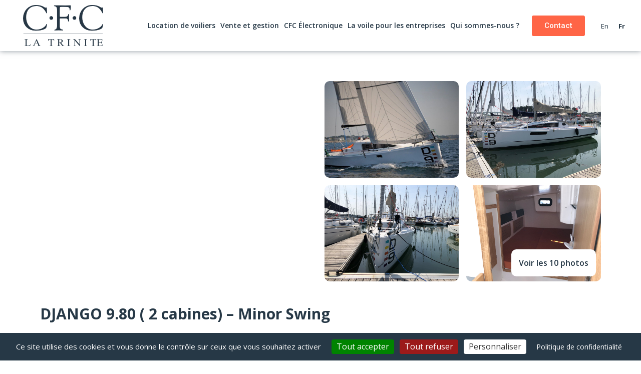

--- FILE ---
content_type: text/html; charset=UTF-8
request_url: https://www.voilier-location.com/voilier/django_9-80/
body_size: 18361
content:
<!doctype html>
<html lang="fr-FR">
<head><style>img.lazy{min-height:1px}</style><link rel="preload" href="https://www.voilier-location.com/wp-content/plugins/w3-total-cache/pub/js/lazyload.min.js" as="script">
	<meta charset="UTF-8">
		<meta name="viewport" content="width=device-width, initial-scale=1">
	<link rel="profile" href="http://gmpg.org/xfn/11">
	<meta name="facebook-domain-verification" content="9v3hp3hn83yekmx45evmmvfem041b2" />
	<link rel="alternate" hreflang="en" href="https://www.voilier-location.com/en/voilier/django-980/" />
<link rel="alternate" hreflang="fr" href="https://www.voilier-location.com/voilier/django_9-80/" />

<!-- Google Tag Manager for WordPress by gtm4wp.com -->
<script data-cfasync="false" data-pagespeed-no-defer type="text/javascript">//<![CDATA[
	var gtm4wp_datalayer_name = "dataLayer";
	var dataLayer = dataLayer || [];
//]]>
</script>
<!-- End Google Tag Manager for WordPress by gtm4wp.com -->
	<!-- This site is optimized with the Yoast SEO plugin v15.3 - https://yoast.com/wordpress/plugins/seo/ -->
	<title>Voilier Django 9.80 Location à La trinité sur mer Morbihan</title>
	<meta name="description" content="Louer un Django 9.80 dans le Morbihan. Location voilier Biquille. Location de voilier Bretagne Sud Chantier Marée haute." />
	<meta name="robots" content="index, follow, max-snippet:-1, max-image-preview:large, max-video-preview:-1" />
	<link rel="canonical" href="https://www.voilier-location.com/voilier/django_9-80/" />
	<meta property="og:locale" content="fr_FR" />
	<meta property="og:type" content="article" />
	<meta property="og:title" content="Voilier Django 9.80 Location à La trinité sur mer Morbihan" />
	<meta property="og:description" content="Louer un Django 9.80 dans le Morbihan. Location voilier Biquille. Location de voilier Bretagne Sud Chantier Marée haute." />
	<meta property="og:url" content="https://www.voilier-location.com/voilier/django_9-80/" />
	<meta property="og:site_name" content="CFC voilier-location" />
	<meta property="article:modified_time" content="2025-01-21T10:10:46+00:00" />
	<meta property="og:image" content="https://www.voilier-location.com/wp-content/uploads/2021/01/Dajango980-Exterieur-1.jpg" />
	<meta property="og:image:width" content="900" />
	<meta property="og:image:height" content="600" />
	<meta name="twitter:card" content="summary_large_image" />
	<meta name="twitter:label1" content="Écrit par">
	<meta name="twitter:data1" content="vincent">
	<script type="application/ld+json" class="yoast-schema-graph">{"@context":"https://schema.org","@graph":[{"@type":"WebSite","@id":"https://www.voilier-location.com/#website","url":"https://www.voilier-location.com/","name":"CFC voilier-location","description":"","potentialAction":[{"@type":"SearchAction","target":"https://www.voilier-location.com/?s={search_term_string}","query-input":"required name=search_term_string"}],"inLanguage":"fr-FR"},{"@type":"ImageObject","@id":"https://www.voilier-location.com/voilier/django_9-80/#primaryimage","inLanguage":"fr-FR","url":"https://www.voilier-location.com/wp-content/uploads/2021/01/Dajango980-Exterieur-1.jpg","width":900,"height":600},{"@type":"WebPage","@id":"https://www.voilier-location.com/voilier/django_9-80/#webpage","url":"https://www.voilier-location.com/voilier/django_9-80/","name":"Voilier Django 9.80 Location \u00e0 La trinit\u00e9 sur mer Morbihan","isPartOf":{"@id":"https://www.voilier-location.com/#website"},"primaryImageOfPage":{"@id":"https://www.voilier-location.com/voilier/django_9-80/#primaryimage"},"datePublished":"2021-01-28T11:06:16+00:00","dateModified":"2025-01-21T10:10:46+00:00","description":"Louer un Django 9.80 dans le Morbihan. Location voilier Biquille. Location de voilier Bretagne Sud Chantier Mar\u00e9e haute.","inLanguage":"fr-FR","potentialAction":[{"@type":"ReadAction","target":["https://www.voilier-location.com/voilier/django_9-80/"]}]}]}</script>
	<!-- / Yoast SEO plugin. -->


<link rel='dns-prefetch' href='//www.voilier-location.com' />
<link rel='dns-prefetch' href='//cdn.jsdelivr.net' />
<link rel='dns-prefetch' href='//s.w.org' />
<link rel="alternate" type="application/rss+xml" title="CFC voilier-location &raquo; Flux" href="https://www.voilier-location.com/feed/" />
		<script type="text/javascript">
			window._wpemojiSettings = {"baseUrl":"https:\/\/s.w.org\/images\/core\/emoji\/13.0.0\/72x72\/","ext":".png","svgUrl":"https:\/\/s.w.org\/images\/core\/emoji\/13.0.0\/svg\/","svgExt":".svg","source":{"concatemoji":"https:\/\/www.voilier-location.com\/wp-includes\/js\/wp-emoji-release.min.js?ver=5.5.17"}};
			!function(e,a,t){var n,r,o,i=a.createElement("canvas"),p=i.getContext&&i.getContext("2d");function s(e,t){var a=String.fromCharCode;p.clearRect(0,0,i.width,i.height),p.fillText(a.apply(this,e),0,0);e=i.toDataURL();return p.clearRect(0,0,i.width,i.height),p.fillText(a.apply(this,t),0,0),e===i.toDataURL()}function c(e){var t=a.createElement("script");t.src=e,t.defer=t.type="text/javascript",a.getElementsByTagName("head")[0].appendChild(t)}for(o=Array("flag","emoji"),t.supports={everything:!0,everythingExceptFlag:!0},r=0;r<o.length;r++)t.supports[o[r]]=function(e){if(!p||!p.fillText)return!1;switch(p.textBaseline="top",p.font="600 32px Arial",e){case"flag":return s([127987,65039,8205,9895,65039],[127987,65039,8203,9895,65039])?!1:!s([55356,56826,55356,56819],[55356,56826,8203,55356,56819])&&!s([55356,57332,56128,56423,56128,56418,56128,56421,56128,56430,56128,56423,56128,56447],[55356,57332,8203,56128,56423,8203,56128,56418,8203,56128,56421,8203,56128,56430,8203,56128,56423,8203,56128,56447]);case"emoji":return!s([55357,56424,8205,55356,57212],[55357,56424,8203,55356,57212])}return!1}(o[r]),t.supports.everything=t.supports.everything&&t.supports[o[r]],"flag"!==o[r]&&(t.supports.everythingExceptFlag=t.supports.everythingExceptFlag&&t.supports[o[r]]);t.supports.everythingExceptFlag=t.supports.everythingExceptFlag&&!t.supports.flag,t.DOMReady=!1,t.readyCallback=function(){t.DOMReady=!0},t.supports.everything||(n=function(){t.readyCallback()},a.addEventListener?(a.addEventListener("DOMContentLoaded",n,!1),e.addEventListener("load",n,!1)):(e.attachEvent("onload",n),a.attachEvent("onreadystatechange",function(){"complete"===a.readyState&&t.readyCallback()})),(n=t.source||{}).concatemoji?c(n.concatemoji):n.wpemoji&&n.twemoji&&(c(n.twemoji),c(n.wpemoji)))}(window,document,window._wpemojiSettings);
		</script>
		<style type="text/css">
img.wp-smiley,
img.emoji {
	display: inline !important;
	border: none !important;
	box-shadow: none !important;
	height: 1em !important;
	width: 1em !important;
	margin: 0 .07em !important;
	vertical-align: -0.1em !important;
	background: none !important;
	padding: 0 !important;
}
</style>
	<link rel='stylesheet' id='wp-block-library-css'  href='https://www.voilier-location.com/wp-includes/css/dist/block-library/style.min.css?ver=5.5.17' type='text/css' media='all' />
<link rel='stylesheet' id='wpml-legacy-horizontal-list-0-css'  href='//www.voilier-location.com/wp-content/plugins/sitepress-multilingual-cms/templates/language-switchers/legacy-list-horizontal/style.min.css?ver=1' type='text/css' media='all' />
<link rel='stylesheet' id='search-filter-plugin-styles-css'  href='https://www.voilier-location.com/wp-content/plugins/search-filter-pro/public/assets/css/search-filter.min.css?ver=2.5.4' type='text/css' media='all' />
<link rel='stylesheet' id='hello-elementor-theme-style-css'  href='https://www.voilier-location.com/wp-content/themes/hello-elementor/theme.min.css?ver=2.3.1' type='text/css' media='all' />
<link rel='stylesheet' id='hello-elementor-child-style-css'  href='https://www.voilier-location.com/wp-content/themes/cfc/style.css?ver=1.0.0' type='text/css' media='all' />
<link rel='stylesheet' id='fancybox-css-css'  href='https://www.voilier-location.com/wp-content/themes/cfc/fancybox/jquery.fancybox.min.css?ver=1.0.0' type='text/css' media='all' />
<link rel='stylesheet' id='hello-elementor-css'  href='https://www.voilier-location.com/wp-content/themes/hello-elementor/style.min.css?ver=2.3.1' type='text/css' media='all' />
<link rel='stylesheet' id='elementor-icons-css'  href='https://www.voilier-location.com/wp-content/plugins/elementor/assets/lib/eicons/css/elementor-icons.min.css?ver=5.11.0' type='text/css' media='all' />
<link rel='stylesheet' id='elementor-animations-css'  href='https://www.voilier-location.com/wp-content/plugins/elementor/assets/lib/animations/animations.min.css?ver=3.1.4' type='text/css' media='all' />
<link rel='stylesheet' id='elementor-frontend-legacy-css'  href='https://www.voilier-location.com/wp-content/plugins/elementor/assets/css/frontend-legacy.min.css?ver=3.1.4' type='text/css' media='all' />
<link rel='stylesheet' id='elementor-frontend-css'  href='https://www.voilier-location.com/wp-content/plugins/elementor/assets/css/frontend.min.css?ver=3.1.4' type='text/css' media='all' />
<link rel='stylesheet' id='elementor-post-6-css'  href='https://www.voilier-location.com/wp-content/uploads/elementor/css/post-6.css?ver=1618394515' type='text/css' media='all' />
<link rel='stylesheet' id='elementor-pro-css'  href='https://www.voilier-location.com/wp-content/plugins/elementor-pro/assets/css/frontend.min.css?ver=3.1.1' type='text/css' media='all' />
<link rel='stylesheet' id='font-awesome-5-all-css'  href='https://www.voilier-location.com/wp-content/plugins/elementor/assets/lib/font-awesome/css/all.min.css?ver=3.1.4' type='text/css' media='all' />
<link rel='stylesheet' id='font-awesome-4-shim-css'  href='https://www.voilier-location.com/wp-content/plugins/elementor/assets/lib/font-awesome/css/v4-shims.min.css?ver=3.1.4' type='text/css' media='all' />
<link rel='stylesheet' id='elementor-global-css'  href='https://www.voilier-location.com/wp-content/uploads/elementor/css/global.css?ver=1747206468' type='text/css' media='all' />
<link rel='stylesheet' id='elementor-post-2779-css'  href='https://www.voilier-location.com/wp-content/uploads/elementor/css/post-2779.css?ver=1738055891' type='text/css' media='all' />
<link rel='stylesheet' id='elementor-post-2969-css'  href='https://www.voilier-location.com/wp-content/uploads/elementor/css/post-2969.css?ver=1756820951' type='text/css' media='all' />
<link rel='stylesheet' id='elementor-post-10444-css'  href='https://www.voilier-location.com/wp-content/uploads/elementor/css/post-10444.css?ver=1740127121' type='text/css' media='all' />
<link rel='stylesheet' id='elementor-post-10501-css'  href='https://www.voilier-location.com/wp-content/uploads/elementor/css/post-10501.css?ver=1734517059' type='text/css' media='all' />
<link rel='stylesheet' id='google-fonts-1-css'  href='https://fonts.googleapis.com/css?family=Roboto%3A100%2C100italic%2C200%2C200italic%2C300%2C300italic%2C400%2C400italic%2C500%2C500italic%2C600%2C600italic%2C700%2C700italic%2C800%2C800italic%2C900%2C900italic%7CRoboto+Slab%3A100%2C100italic%2C200%2C200italic%2C300%2C300italic%2C400%2C400italic%2C500%2C500italic%2C600%2C600italic%2C700%2C700italic%2C800%2C800italic%2C900%2C900italic%7COpen+Sans%3A100%2C100italic%2C200%2C200italic%2C300%2C300italic%2C400%2C400italic%2C500%2C500italic%2C600%2C600italic%2C700%2C700italic%2C800%2C800italic%2C900%2C900italic&#038;ver=5.5.17' type='text/css' media='all' />
<link rel='stylesheet' id='elementor-icons-shared-0-css'  href='https://www.voilier-location.com/wp-content/plugins/elementor/assets/lib/font-awesome/css/fontawesome.min.css?ver=5.15.1' type='text/css' media='all' />
<link rel='stylesheet' id='elementor-icons-fa-brands-css'  href='https://www.voilier-location.com/wp-content/plugins/elementor/assets/lib/font-awesome/css/brands.min.css?ver=5.15.1' type='text/css' media='all' />
<link rel='stylesheet' id='elementor-icons-fa-solid-css'  href='https://www.voilier-location.com/wp-content/plugins/elementor/assets/lib/font-awesome/css/solid.min.css?ver=5.15.1' type='text/css' media='all' />
<link rel='stylesheet' id='elementor-icons-fa-regular-css'  href='https://www.voilier-location.com/wp-content/plugins/elementor/assets/lib/font-awesome/css/regular.min.css?ver=5.15.1' type='text/css' media='all' />
<script type='text/javascript' src='https://www.voilier-location.com/wp-includes/js/jquery/jquery.js?ver=1.12.4-wp' id='jquery-core-js'></script>
<script type='text/javascript' id='search-filter-plugin-build-js-extra'>
/* <![CDATA[ */
var SF_LDATA = {"ajax_url":"https:\/\/www.voilier-location.com\/wp-admin\/admin-ajax.php","home_url":"https:\/\/www.voilier-location.com\/","extensions":[]};
/* ]]> */
</script>
<script type='text/javascript' src='https://www.voilier-location.com/wp-content/plugins/search-filter-pro/public/assets/js/search-filter-build.min.js?ver=2.5.4' id='search-filter-plugin-build-js'></script>
<script type='text/javascript' src='https://www.voilier-location.com/wp-content/plugins/search-filter-pro/public/assets/js/chosen.jquery.min.js?ver=2.5.4' id='search-filter-plugin-chosen-js'></script>
<script type='text/javascript' src='https://cdn.jsdelivr.net/npm/@easepick/bundle@1.2.0/dist/index.umd.min.js?ver=5.5.17' id='easepick-js'></script>
<script type='text/javascript' src='https://www.voilier-location.com/wp-content/themes/cfc/fancybox/jquery.fancybox.min.js?ver=1.0.0' id='fancybox-js-js'></script>
<script type='text/javascript' src='https://www.voilier-location.com/wp-content/themes/cfc/tarteaucitron/tarteaucitron.js' id='tarteaucitron-js-js'></script>
<script type='text/javascript' src='https://www.voilier-location.com/wp-content/themes/cfc/js/head.js' id='head-js-js'></script>
<script type='text/javascript' src='https://www.voilier-location.com/wp-content/themes/cfc/js/consent.js?ver=5.5.17' id='consent-js-js'></script>
<script type='text/javascript' src='https://www.voilier-location.com/wp-content/plugins/elementor/assets/lib/font-awesome/js/v4-shims.min.js?ver=3.1.4' id='font-awesome-4-shim-js'></script>
<link rel="https://api.w.org/" href="https://www.voilier-location.com/wp-json/" /><link rel="alternate" type="application/json" href="https://www.voilier-location.com/wp-json/wp/v2/voilier/2482" /><link rel="EditURI" type="application/rsd+xml" title="RSD" href="https://www.voilier-location.com/xmlrpc.php?rsd" />
<link rel="wlwmanifest" type="application/wlwmanifest+xml" href="https://www.voilier-location.com/wp-includes/wlwmanifest.xml" /> 
<meta name="generator" content="WordPress 5.5.17" />
<link rel='shortlink' href='https://www.voilier-location.com/?p=2482' />
<link rel="alternate" type="application/json+oembed" href="https://www.voilier-location.com/wp-json/oembed/1.0/embed?url=https%3A%2F%2Fwww.voilier-location.com%2Fvoilier%2Fdjango_9-80%2F" />
<link rel="alternate" type="text/xml+oembed" href="https://www.voilier-location.com/wp-json/oembed/1.0/embed?url=https%3A%2F%2Fwww.voilier-location.com%2Fvoilier%2Fdjango_9-80%2F&#038;format=xml" />
<meta name="generator" content="WPML ver:4.4.10 stt:1,4;" />

<!-- Google Tag Manager for WordPress by gtm4wp.com -->
<script data-cfasync="false" data-pagespeed-no-defer type="text/javascript">//<![CDATA[
	var dataLayer_content = {"pagePostType":"voilier","pagePostType2":"single-voilier","pagePostAuthor":"vincent"};
	dataLayer.push( dataLayer_content );//]]>
</script>
<script data-cfasync="false">//<![CDATA[
(function(w,d,s,l,i){w[l]=w[l]||[];w[l].push({'gtm.start':
new Date().getTime(),event:'gtm.js'});var f=d.getElementsByTagName(s)[0],
j=d.createElement(s),dl=l!='dataLayer'?'&l='+l:'';j.async=true;j.src=
'//www.googletagmanager.com/gtm.'+'js?id='+i+dl;f.parentNode.insertBefore(j,f);
})(window,document,'script','dataLayer','GTM-PD4F9ZG');//]]>
</script>
<!-- End Google Tag Manager -->
<!-- End Google Tag Manager for WordPress by gtm4wp.com --><link rel="icon" href="https://www.voilier-location.com/wp-content/uploads/2021/02/cropped-output-onlinepngtools-9-32x32.png" sizes="32x32" />
<link rel="icon" href="https://www.voilier-location.com/wp-content/uploads/2021/02/cropped-output-onlinepngtools-9-192x192.png" sizes="192x192" />
<link rel="apple-touch-icon" href="https://www.voilier-location.com/wp-content/uploads/2021/02/cropped-output-onlinepngtools-9-180x180.png" />
<meta name="msapplication-TileImage" content="https://www.voilier-location.com/wp-content/uploads/2021/02/cropped-output-onlinepngtools-9-270x270.png" />
		<style type="text/css" id="wp-custom-css">
			/*
.accordeon .elementor-tabs-wrapper {display: flex}

.accordeon .elementor-tab-title {
	background: #c1cbd2;color: white !important; 
	margin-right: 10px !important; 
}

.accordeon .elementor-tab-title a {color: #7A7A7A !important}

.accordeon .elementor-tab-title.elementor-active {
	background: #7A7A7A;
}

.accordeon .elementor-tab-title.elementor-active a {
	color: #FFF !important;
}

.accordeon .elementor-tab-content {border-left: none !important;border-right: none !important;border-bottom: none !important;}

.accordeon .elementor-tab-title:after {border-color: #d4d4d4 !important}
*/

/* Butttons */
:focus{outline: none;}
[type=button]:focus, [type=submit]:focus, button:focus {outline: none;}

.elementor-button:focus-visible, button:focus-visible,[type=button]:focus-visible, [type=submit]:focus-visible, button:focus-visible {outline: 1px solid #DCDCDC}
.button-card:focus{background-color: rgb(255, 101, 70);}
.button-card.button-blue:focus {background-color: rgb(38, 56, 70);}
.button-card, .page-id-2580 .sf-field-submit input, .home .sf-field-submit input, .page-id-2789 .sf-field-submit input {border: 1px solid rgb(255, 101, 70);}
.button-card.button-blue {border: 1px solid rgb(38, 56, 70);}
.button-card:hover,.page-id-2580 .sf-field-submit input:hover, .home .sf-field-submit input:hover, .page-id-2789 .sf-field-submit input:hover {background-color: rgba(255, 101, 70, 0);color:rgb(255, 101, 70);}
.button-card.button-blue:hover {background-color: rgba(38, 56, 70, 0);color:rgb(38, 56, 70);}

.sticky-button .elementor-shortcode {align-items:center}
.sticky-button .elementor-shortcode p {padding: 15px;margin: 0}

.sticky-button .elementor-shortcode .button-card{display: flex} 

.mb-links .elementor-shortcode .button-card.button-blue:after, .sticky-button .elementor-shortcode .button-card.button-blue:after {content:url("data:image/svg+xml; utf8, %3Csvg width='15px' height='15px' viewBox='0 0 16 16' class='bi bi-pen' fill='rgb(255, 255, 255)' xmlns='http://www.w3.org/2000/svg'%3E%3Cpath fill-rule='evenodd' d='M13.498.795l.149-.149a1.207 1.207 0 1 1 1.707 1.708l-.149.148a1.5 1.5 0 0 1-.059 2.059L4.854 14.854a.5.5 0 0 1-.233.131l-4 1a.5.5 0 0 1-.606-.606l1-4a.5.5 0 0 1 .131-.232l9.642-9.642a.5.5 0 0 0-.642.056L6.854 4.854a.5.5 0 1 1-.708-.708L9.44.854A1.5 1.5 0 0 1 11.5.796a1.5 1.5 0 0 1 1.998-.001zm-.644.766a.5.5 0 0 0-.707 0L1.95 11.756l-.764 3.057 3.057-.764L14.44 3.854a.5.5 0 0 0 0-.708l-1.585-1.585z'/%3E%3C/svg%3E");width:10px; height:10px; margin-left: 5px; margin-top: 2px;}

.mb-links .elementor-shortcode .button-card.button-blue:hover:after,.sticky-button .elementor-shortcode .button-card.button-blue:hover:after {content:url("data:image/svg+xml; utf8, %3Csvg width='15px' height='15px' viewBox='0 0 16 16' class='bi bi-pen' fill='rgb(38, 56, 70)' xmlns='http://www.w3.org/2000/svg'%3E%3Cpath fill-rule='evenodd' d='M13.498.795l.149-.149a1.207 1.207 0 1 1 1.707 1.708l-.149.148a1.5 1.5 0 0 1-.059 2.059L4.854 14.854a.5.5 0 0 1-.233.131l-4 1a.5.5 0 0 1-.606-.606l1-4a.5.5 0 0 1 .131-.232l9.642-9.642a.5.5 0 0 0-.642.056L6.854 4.854a.5.5 0 1 1-.708-.708L9.44.854A1.5 1.5 0 0 1 11.5.796a1.5 1.5 0 0 1 1.998-.001zm-.644.766a.5.5 0 0 0-.707 0L1.95 11.756l-.764 3.057 3.057-.764L14.44 3.854a.5.5 0 0 0 0-.708l-1.585-1.585z'/%3E%3C/svg%3E");width:10px; height:10px; margin-left: 5px; margin-top: 2px;}

.mb-links .elementor-shortcode .button-card:after,.sticky-button .elementor-shortcode .button-card:after {font-family: "Font Awesome 5 Free";content:"\f073";width:10px; height:10px; margin-left: 5px;}


@media screen and (max-width: 425px) {.home form#search-filter-form-2576 ul, .home form#search-filter-form-3436 ul {width: 100%;}}

@media screen and (max-width: 767px) {
	.slider-home {transform: scale(1);}
}

#home-cards-voiler .card-voilier:last-child {background: var(--e-global-color-primary); border-radius: 10px; padding-bottom: 20px}

#home-cards-voiler .card-voilier:last-child .card-info p{color: #fff; padding: 0 20px}

#home-cards-voiler .card-voilier:last-child .card-thumbnail {border-radius: 10px 10px 0 0;}

#home-cards-voiler .card-voilier:last-child button {margin-left: 20px}


#home-cards-voiler .card-voilier:last-child .card-info > p {position: relative}

#home-cards-voiler .card-voilier:last-child .card-info > p:after {
    content: "";
    display: block;
    background: url(/wp-content/uploads/2022/03/sunset.png) no-repeat;
    height: 30px;
    width: 30px;
    background-size: contain;
    position: absolute;
		top: 0;
		right: 35%;
	filter: invert(100%) sepia(0%) saturate(6355%) hue-rotate(110deg) brightness(111%) contrast(101%);
}

.home-tags, .home-tags > .elementor-widget-container {
	height: 100%;
}

.classic-post-list .elementor-post__read-more {
	    background-color: #FF6546;
    color: #ffffff !important;
    border-color: var(--e-global-color-secondary);
	font-size: 16px;
    font-weight: 600;
    border-style: solid;
    border-width: 1px 1px 1px 1px;
    border-radius: 5px;
    padding: 5px 15px 5px 15px;
	transition: all 0.3s ease-in-out
}
.classic-post-list .elementor-post__read-more:hover {
	background-color: #FFFFFF;
    color: #FF6546 !important;
}

.voilier-content-container ul {
	row-gap: 10px;
}

.faq-accordion .elementor-tab-title {
	border: none;
}

.faq-accordion .elementor-tab-title.elementor-active {
	background-color: #fff
}		</style>
		</head>
<body class="voilier-template-default single single-voilier postid-2482 wp-custom-logo elementor-default elementor-kit-6 elementor-page-10444">


<!-- Google Tag Manager (noscript) -->
<noscript><iframe src="https://www.googletagmanager.com/ns.html?id=GTM-PD4F9ZG"
height="0" width="0" style="display:none;visibility:hidden" aria-hidden="true"></iframe></noscript>
<!-- End Google Tag Manager (noscript) -->
<!-- Google Tag Manager (noscript) -->		<div data-elementor-type="header" data-elementor-id="2779" class="elementor elementor-2779 elementor-location-header" data-elementor-settings="[]">
		<div class="elementor-section-wrap">
					<section class="elementor-section elementor-top-section elementor-element elementor-element-0ecb69a elementor-section-content-middle elementor-section-boxed elementor-section-height-default elementor-section-height-default" data-id="0ecb69a" data-element_type="section" data-settings="{&quot;background_background&quot;:&quot;classic&quot;,&quot;sticky&quot;:&quot;top&quot;,&quot;sticky_on&quot;:[&quot;desktop&quot;,&quot;tablet&quot;,&quot;mobile&quot;],&quot;sticky_offset&quot;:0,&quot;sticky_effects_offset&quot;:0}">
						<div class="elementor-container elementor-column-gap-default">
							<div class="elementor-row">
					<div class="elementor-column elementor-col-25 elementor-top-column elementor-element elementor-element-ba5090e" data-id="ba5090e" data-element_type="column">
			<div class="elementor-column-wrap elementor-element-populated">
							<div class="elementor-widget-wrap">
						<div class="elementor-element elementor-element-158e9c5 elementor-widget elementor-widget-theme-site-logo elementor-widget-image" data-id="158e9c5" data-element_type="widget" data-widget_type="theme-site-logo.default">
				<div class="elementor-widget-container">
					<div class="elementor-image">
											<a href="https://www.voilier-location.com">
							<img width="300" height="154" src="data:image/svg+xml,%3Csvg%20xmlns='http://www.w3.org/2000/svg'%20viewBox='0%200%20300%20154'%3E%3C/svg%3E" data-src="https://www.voilier-location.com/wp-content/uploads/2021/03/cfc-logo.png" class="attachment-full size-full lazy" alt="" />								</a>
											</div>
				</div>
				</div>
						</div>
					</div>
		</div>
				<div class="elementor-column elementor-col-25 elementor-top-column elementor-element elementor-element-873ef66" data-id="873ef66" data-element_type="column">
			<div class="elementor-column-wrap elementor-element-populated">
							<div class="elementor-widget-wrap">
						<div class="elementor-element elementor-element-1f1a9b1 elementor-nav-menu__align-right elementor-nav-menu--dropdown-mobile elementor-nav-menu--stretch elementor-nav-menu__text-align-center elementor-nav-menu--indicator-classic elementor-nav-menu--toggle elementor-nav-menu--burger elementor-widget elementor-widget-nav-menu" data-id="1f1a9b1" data-element_type="widget" data-settings="{&quot;full_width&quot;:&quot;stretch&quot;,&quot;layout&quot;:&quot;horizontal&quot;,&quot;toggle&quot;:&quot;burger&quot;}" data-widget_type="nav-menu.default">
				<div class="elementor-widget-container">
						<nav role="navigation" class="elementor-nav-menu--main elementor-nav-menu__container elementor-nav-menu--layout-horizontal e--pointer-underline e--animation-fade"><ul id="menu-1-1f1a9b1" class="elementor-nav-menu"><li class="menu-item menu-item-type-custom menu-item-object-custom menu-item-has-children menu-item-9447"><a class="elementor-item">Location de voiliers</a>
<ul class="sub-menu elementor-nav-menu--dropdown">
	<li class="menu-item menu-item-type-post_type menu-item-object-page menu-item-3165"><a href="https://www.voilier-location.com/voiliers/" class="elementor-sub-item">Nos voiliers</a></li>
	<li class="menu-item menu-item-type-post_type menu-item-object-page menu-item-3164"><a href="https://www.voilier-location.com/conditions-location/" class="elementor-sub-item">Conditions de location</a></li>
	<li class="menu-item menu-item-type-custom menu-item-object-custom menu-item-has-children menu-item-9451"><a class="elementor-sub-item">Préparer votre croisière</a>
	<ul class="sub-menu elementor-nav-menu--dropdown">
		<li class="menu-item menu-item-type-post_type menu-item-object-page menu-item-6945"><a href="https://www.voilier-location.com/actualites/" class="elementor-sub-item">Nos conseils</a></li>
		<li class="menu-item menu-item-type-post_type menu-item-object-page menu-item-9452"><a href="https://www.voilier-location.com/infos-pratiques-arrivee/" class="elementor-sub-item">Informations pratiques</a></li>
		<li class="menu-item menu-item-type-post_type menu-item-object-page menu-item-11951"><a href="https://www.voilier-location.com/faq/" class="elementor-sub-item">FAQ</a></li>
	</ul>
</li>
</ul>
</li>
<li class="menu-item menu-item-type-custom menu-item-object-custom menu-item-has-children menu-item-9449"><a class="elementor-item">Vente et gestion</a>
<ul class="sub-menu elementor-nav-menu--dropdown">
	<li class="menu-item menu-item-type-post_type menu-item-object-page menu-item-3166"><a href="https://www.voilier-location.com/gestion-locative/" class="elementor-sub-item">Gestion locative</a></li>
	<li class="menu-item menu-item-type-post_type menu-item-object-page menu-item-9450"><a href="https://www.voilier-location.com/entretien-conciergerie/" class="elementor-sub-item">Entretien et conciergerie</a></li>
	<li class="menu-item menu-item-type-post_type menu-item-object-page menu-item-11015"><a href="https://www.voilier-location.com/voilier-occasion/" class="elementor-sub-item">Voiliers d’occasion</a></li>
</ul>
</li>
<li class="menu-item menu-item-type-post_type menu-item-object-page menu-item-has-children menu-item-3157"><a href="https://www.voilier-location.com/electricite/" class="elementor-item">CFC Électronique</a>
<ul class="sub-menu elementor-nav-menu--dropdown">
	<li class="menu-item menu-item-type-post_type menu-item-object-page menu-item-3162"><a href="https://www.voilier-location.com/electricite/energie/" class="elementor-sub-item">Énergie</a></li>
	<li class="menu-item menu-item-type-post_type menu-item-object-page menu-item-3161"><a href="https://www.voilier-location.com/electricite/electronique/" class="elementor-sub-item">Électronique</a></li>
	<li class="menu-item menu-item-type-post_type menu-item-object-page menu-item-3160"><a href="https://www.voilier-location.com/electricite/confort/" class="elementor-sub-item">Confort</a></li>
	<li class="menu-item menu-item-type-post_type menu-item-object-page menu-item-3159"><a href="https://www.voilier-location.com/electricite/realisations/" class="elementor-sub-item">Réalisations</a></li>
</ul>
</li>
<li class="menu-item menu-item-type-post_type menu-item-object-page menu-item-9453"><a href="https://www.voilier-location.com/la-location-pour-les-entreprises/" class="elementor-item">La voile pour les entreprises</a></li>
<li class="menu-item menu-item-type-post_type menu-item-object-page menu-item-9448"><a href="https://www.voilier-location.com/qui-sommes-nous/" class="elementor-item">Qui sommes-nous ?</a></li>
</ul></nav>
					<div class="elementor-menu-toggle" role="button" tabindex="0" aria-label="Permuter le menu" aria-expanded="false">
			<i class="eicon-menu-bar" aria-hidden="true"></i>
			<span class="elementor-screen-only">Menu</span>
		</div>
			<nav class="elementor-nav-menu--dropdown elementor-nav-menu__container" role="navigation" aria-hidden="true"><ul id="menu-2-1f1a9b1" class="elementor-nav-menu"><li class="menu-item menu-item-type-custom menu-item-object-custom menu-item-has-children menu-item-9447"><a class="elementor-item">Location de voiliers</a>
<ul class="sub-menu elementor-nav-menu--dropdown">
	<li class="menu-item menu-item-type-post_type menu-item-object-page menu-item-3165"><a href="https://www.voilier-location.com/voiliers/" class="elementor-sub-item">Nos voiliers</a></li>
	<li class="menu-item menu-item-type-post_type menu-item-object-page menu-item-3164"><a href="https://www.voilier-location.com/conditions-location/" class="elementor-sub-item">Conditions de location</a></li>
	<li class="menu-item menu-item-type-custom menu-item-object-custom menu-item-has-children menu-item-9451"><a class="elementor-sub-item">Préparer votre croisière</a>
	<ul class="sub-menu elementor-nav-menu--dropdown">
		<li class="menu-item menu-item-type-post_type menu-item-object-page menu-item-6945"><a href="https://www.voilier-location.com/actualites/" class="elementor-sub-item">Nos conseils</a></li>
		<li class="menu-item menu-item-type-post_type menu-item-object-page menu-item-9452"><a href="https://www.voilier-location.com/infos-pratiques-arrivee/" class="elementor-sub-item">Informations pratiques</a></li>
		<li class="menu-item menu-item-type-post_type menu-item-object-page menu-item-11951"><a href="https://www.voilier-location.com/faq/" class="elementor-sub-item">FAQ</a></li>
	</ul>
</li>
</ul>
</li>
<li class="menu-item menu-item-type-custom menu-item-object-custom menu-item-has-children menu-item-9449"><a class="elementor-item">Vente et gestion</a>
<ul class="sub-menu elementor-nav-menu--dropdown">
	<li class="menu-item menu-item-type-post_type menu-item-object-page menu-item-3166"><a href="https://www.voilier-location.com/gestion-locative/" class="elementor-sub-item">Gestion locative</a></li>
	<li class="menu-item menu-item-type-post_type menu-item-object-page menu-item-9450"><a href="https://www.voilier-location.com/entretien-conciergerie/" class="elementor-sub-item">Entretien et conciergerie</a></li>
	<li class="menu-item menu-item-type-post_type menu-item-object-page menu-item-11015"><a href="https://www.voilier-location.com/voilier-occasion/" class="elementor-sub-item">Voiliers d’occasion</a></li>
</ul>
</li>
<li class="menu-item menu-item-type-post_type menu-item-object-page menu-item-has-children menu-item-3157"><a href="https://www.voilier-location.com/electricite/" class="elementor-item">CFC Électronique</a>
<ul class="sub-menu elementor-nav-menu--dropdown">
	<li class="menu-item menu-item-type-post_type menu-item-object-page menu-item-3162"><a href="https://www.voilier-location.com/electricite/energie/" class="elementor-sub-item">Énergie</a></li>
	<li class="menu-item menu-item-type-post_type menu-item-object-page menu-item-3161"><a href="https://www.voilier-location.com/electricite/electronique/" class="elementor-sub-item">Électronique</a></li>
	<li class="menu-item menu-item-type-post_type menu-item-object-page menu-item-3160"><a href="https://www.voilier-location.com/electricite/confort/" class="elementor-sub-item">Confort</a></li>
	<li class="menu-item menu-item-type-post_type menu-item-object-page menu-item-3159"><a href="https://www.voilier-location.com/electricite/realisations/" class="elementor-sub-item">Réalisations</a></li>
</ul>
</li>
<li class="menu-item menu-item-type-post_type menu-item-object-page menu-item-9453"><a href="https://www.voilier-location.com/la-location-pour-les-entreprises/" class="elementor-item">La voile pour les entreprises</a></li>
<li class="menu-item menu-item-type-post_type menu-item-object-page menu-item-9448"><a href="https://www.voilier-location.com/qui-sommes-nous/" class="elementor-item">Qui sommes-nous ?</a></li>
</ul></nav>
				</div>
				</div>
						</div>
					</div>
		</div>
				<div class="elementor-column elementor-col-25 elementor-top-column elementor-element elementor-element-ae26c4f" data-id="ae26c4f" data-element_type="column">
			<div class="elementor-column-wrap elementor-element-populated">
							<div class="elementor-widget-wrap">
						<div class="elementor-element elementor-element-8c3f7e6 elementor-align-right elementor-widget__width-auto elementor-widget elementor-widget-button" data-id="8c3f7e6" data-element_type="widget" data-widget_type="button.default">
				<div class="elementor-widget-container">
					<div class="elementor-button-wrapper">
			<a href="#contact-footer" class="elementor-button-link elementor-button elementor-size-sm" role="button">
						<span class="elementor-button-content-wrapper">
						<span class="elementor-button-text">Contact</span>
		</span>
					</a>
		</div>
				</div>
				</div>
						</div>
					</div>
		</div>
				<div class="elementor-column elementor-col-25 elementor-top-column elementor-element elementor-element-833fdea" data-id="833fdea" data-element_type="column">
			<div class="elementor-column-wrap elementor-element-populated">
							<div class="elementor-widget-wrap">
						<div class="elementor-element elementor-element-f23ab53 elementor-widget__width-auto elementor-widget elementor-widget-wpml-language-switcher" data-id="f23ab53" data-element_type="widget" data-widget_type="wpml-language-switcher.default">
				<div class="elementor-widget-container">
			<div class="wpml-elementor-ls">
<div class="wpml-ls-statics-shortcode_actions wpml-ls wpml-ls-legacy-list-horizontal">
	<ul><li class="wpml-ls-slot-shortcode_actions wpml-ls-item wpml-ls-item-en wpml-ls-first-item wpml-ls-item-legacy-list-horizontal">
				<a href="https://www.voilier-location.com/en/voilier/django-980/" class="wpml-ls-link">
                    <span class="wpml-ls-native" lang="en">En</span></a>
			</li><li class="wpml-ls-slot-shortcode_actions wpml-ls-item wpml-ls-item-fr wpml-ls-current-language wpml-ls-last-item wpml-ls-item-legacy-list-horizontal">
				<a href="https://www.voilier-location.com/voilier/django_9-80/" class="wpml-ls-link">
                    <span class="wpml-ls-native">Fr</span></a>
			</li></ul>
</div>
</div>		</div>
				</div>
						</div>
					</div>
		</div>
								</div>
					</div>
		</section>
				</div>
		</div>
				<div data-elementor-type="single-post" data-elementor-id="10444" class="elementor elementor-10444 elementor-location-single post-2482 voilier type-voilier status-publish has-post-thumbnail hentry" data-elementor-settings="[]">
		<div class="elementor-section-wrap">
					<section class="elementor-section elementor-top-section elementor-element elementor-element-35b524d elementor-section-content-middle volier-hero elementor-section-boxed elementor-section-height-default elementor-section-height-default" data-id="35b524d" data-element_type="section">
						<div class="elementor-container elementor-column-gap-default">
							<div class="elementor-row">
					<div class="elementor-column elementor-col-100 elementor-top-column elementor-element elementor-element-97bf0bd" data-id="97bf0bd" data-element_type="column">
			<div class="elementor-column-wrap elementor-element-populated">
							<div class="elementor-widget-wrap">
						<div class="elementor-element elementor-element-a3bc346 voilier-hero-1 elementor-widget elementor-widget-shortcode" data-id="a3bc346" data-element_type="widget" data-widget_type="shortcode.default">
				<div class="elementor-widget-container">
					<div class="elementor-shortcode">  <div class="voilier-grid">
    <div class="voilier-grid-element">
      <iframe width="520" height="500" src="https://www.youtube.com/embed/jveSgrO-ric?autoplay=1&mute=1"></iframe>
  	</div>
      	  <div class="voilier-grid-element lazy" style="" data-bg="url(https://www.voilier-location.com/wp-content/uploads/2021/01/Dajango980-Exterieur-1.jpg)"></div>
      	  <div class="voilier-grid-element lazy" style="" data-bg="url(https://www.voilier-location.com/wp-content/uploads/2021/01/IMG-1053.jpg)"></div>
      	  <div class="voilier-grid-element lazy" style="" data-bg="url(https://www.voilier-location.com/wp-content/uploads/2021/01/IMG-1054.jpg)"></div>
      	  <div class="voilier-grid-element lazy" style="" data-bg="url(https://www.voilier-location.com/wp-content/uploads/2021/01/IMG-1058.jpg)"></div>
        <a class="button-card gallery-link-btn" href="#voilier-gallery">Voir les 10 photos</a>
  </div>
</div>
				</div>
				</div>
				<div class="elementor-element elementor-element-f87fb4b voilier-hero-2 elementor-widget elementor-widget-html" data-id="f87fb4b" data-element_type="widget" data-widget_type="html.default">
				<div class="elementor-widget-container">
			<script>
iframeYoutube = document.querySelector(".voilier-grid-element > iframe");
    function youtubeResponsive(x) {
  if (x.matches) { 
    iframeYoutube.height = "400";
  } else {
    iframeYoutube.height = "400";
  }
}

var x = window.matchMedia("(max-width: 500px)")
youtubeResponsive(x);
x.addListener(youtubeResponsive);
</script>		</div>
				</div>
				<div class="elementor-element elementor-element-04b0bd4 voilier-hero-3 elementor-widget elementor-widget-theme-post-title elementor-page-title elementor-widget-heading" data-id="04b0bd4" data-element_type="widget" data-widget_type="theme-post-title.default">
				<div class="elementor-widget-container">
			<h1 class="elementor-heading-title elementor-size-default">DJANGO 9.80 ( 2 cabines) &#8211; Minor Swing</h1>		</div>
				</div>
						</div>
					</div>
		</div>
								</div>
					</div>
		</section>
				<section class="elementor-section elementor-top-section elementor-element elementor-element-4e10036 voilier-content-container elementor-reverse-tablet elementor-reverse-mobile elementor-section-boxed elementor-section-height-default elementor-section-height-default" data-id="4e10036" data-element_type="section">
						<div class="elementor-container elementor-column-gap-default">
							<div class="elementor-row">
					<div class="elementor-column elementor-col-50 elementor-top-column elementor-element elementor-element-46cac7b" data-id="46cac7b" data-element_type="column">
			<div class="elementor-column-wrap elementor-element-populated">
							<div class="elementor-widget-wrap">
						<div class="elementor-element elementor-element-88fd299 elementor-icon-list--layout-inline boat-description-puce elementor-list-item-link-full_width elementor-widget elementor-widget-icon-list" data-id="88fd299" data-element_type="widget" data-widget_type="icon-list.default">
				<div class="elementor-widget-container">
					<ul class="elementor-icon-list-items elementor-inline-items">
							<li class="elementor-icon-list-item elementor-inline-item">
											<span class="elementor-icon-list-icon">
							<i aria-hidden="true" class="fas fa-user"></i>						</span>
										<span class="elementor-icon-list-text">6 personnes</span>
									</li>
								<li class="elementor-icon-list-item elementor-inline-item">
											<span class="elementor-icon-list-icon">
							<i aria-hidden="true" class="far fa-moon"></i>						</span>
										<span class="elementor-icon-list-text">2 Cabines</span>
									</li>
								<li class="elementor-icon-list-item elementor-inline-item">
											<span class="elementor-icon-list-icon">
							<?xml version="1.0" encoding="utf-8"?>
<!-- Generator: Adobe Illustrator 25.1.0, SVG Export Plug-In . SVG Version: 6.00 Build 0)  -->
<svg version="1.1" id="Calque_1" xmlns="http://www.w3.org/2000/svg" xmlns:xlink="http://www.w3.org/1999/xlink" x="0px" y="0px"
	 viewBox="0 0 24 24" style="enable-background:new 0 0 24 24;" xml:space="preserve">
<path d="M16,19c-0.3,0-0.5-0.1-0.7-0.3c-0.4-0.4-0.4-1,0-1.4l5.3-5.3l-5.3-5.3c-0.4-0.4-0.4-1,0-1.4s1-0.4,1.4,0l6,6
	c0.4,0.4,0.4,1,0,1.4l-6,6C16.5,18.9,16.3,19,16,19z"/>
<path d="M8,19c-0.3,0-0.5-0.1-0.7-0.3l-6-6c-0.4-0.4-0.4-1,0-1.4l6-6c0.4-0.4,1-0.4,1.4,0s0.4,1,0,1.4L3.4,12l5.3,5.3
	c0.4,0.4,0.4,1,0,1.4C8.5,18.9,8.3,19,8,19z"/>
</svg>
						</span>
										<span class="elementor-icon-list-text">9.80m</span>
									</li>
								<li class="elementor-icon-list-item elementor-inline-item">
											<span class="elementor-icon-list-icon">
							<i aria-hidden="true" class="fas fa-arrows-alt-v"></i>						</span>
										<span class="elementor-icon-list-text">1.55 m</span>
									</li>
						</ul>
				</div>
				</div>
				<div class="elementor-element elementor-element-28132cc dc-has-condition dc-condition-not_empty elementor-widget elementor-widget-text-editor" data-id="28132cc" data-element_type="widget" data-widget_type="text-editor.default">
				<div class="elementor-widget-container">
					<div class="elementor-text-editor elementor-clearfix">Avec le Django 9.80 biquille, le chantier Marée Haute a parfaitement réussi à allier la performance et sa capacité à l&rsquo;échouage. La construction de grande qualité en infusion en font un voilier solide et léger.</div>
				</div>
				</div>
		<!-- hidden widget -->		<div class="elementor-element elementor-element-420ed1a elementor-widget elementor-widget-shortcode" data-id="420ed1a" data-element_type="widget" data-widget_type="shortcode.default">
				<div class="elementor-widget-container">
					<div class="elementor-shortcode"></div>
				</div>
				</div>
				<div class="elementor-element elementor-element-f5b21d1 elementor-widget elementor-widget-heading" data-id="f5b21d1" data-element_type="widget" data-widget_type="heading.default">
				<div class="elementor-widget-container">
			<h2 class="elementor-heading-title elementor-size-default">Fiche technique</h2>		</div>
				</div>
				<div class="elementor-element elementor-element-7f28dd6 dc-has-condition dc-condition-empty elementor-widget elementor-widget-heading" data-id="7f28dd6" data-element_type="widget" data-widget_type="heading.default">
				<div class="elementor-widget-container">
			<h3 class="elementor-heading-title elementor-size-default">Armement</h3>		</div>
				</div>
				<div class="elementor-element elementor-element-431b039 elementor-widget elementor-widget-text-editor" data-id="431b039" data-element_type="widget" data-widget_type="text-editor.default">
				<div class="elementor-widget-container">
					<div class="elementor-text-editor elementor-clearfix"><h4>⚙️ <strong><u>Caractéristiques techniques :</u></strong></h4>
<p>Constructeur : Marée Haute<br />
Architecte : Pierre Rolland<br />
Année : 2019<br />
Moteur : Volvo 20 CV<br />
Biquille – 1.55 m de tirant d&rsquo;eau<br />
Double barre franche – mono safran<br />
Hélice repliable</p>
<h4>🛏 <strong><u>Confort intérieur :</u></strong></h4>
<p>2 cabines doubles – cabine avant fermée par une toile<br />
2 couchages simples dans le carré<br />
1 salle de bain<br />
Feux gaz – four – réfrigérateur<br />
1 soute technique<br />
Chargeur 220 V</p>
<h4>🧭 <strong><u>Équipements de navigation :</u></strong></h4>
<p>GPS Traceur extérieur<br />
Pilote automatique<br />
GV avec taud<br />
Génois sur enrouleur<br />
Spi asymétrique avec chaussette<br />
Trinquette sur étai largable</p>
<h4>☀️ <strong><u>Confort extérieur :</u></strong></h4>
<p>Guindeau électrique<br />
Capote de roof</p>
</div>
				</div>
				</div>
				<div class="elementor-element elementor-element-40d496f dc-has-condition dc-condition-empty elementor-widget elementor-widget-heading" data-id="40d496f" data-element_type="widget" data-widget_type="heading.default">
				<div class="elementor-widget-container">
			<h3 class="elementor-heading-title elementor-size-default">Options</h3>		</div>
				</div>
				<div class="elementor-element elementor-element-dd41b1b elementor-widget elementor-widget-text-editor" data-id="dd41b1b" data-element_type="widget" data-widget_type="text-editor.default">
				<div class="elementor-widget-container">
					<div class="elementor-text-editor elementor-clearfix"><p><span class="x1xsqp64 xiy17q3 x1o6pynw x19co3pv xdj266r xcwd3tp xat24cr x39eecv x2b8uid" data-testid="emoji"><span class="xexx8yu xn5pp95 x18d9i69 x2fxd7x x3jgonx x1bhl96m">✔</span></span> <strong>Embarquement la veille:</strong> 80 €<br />
<span class="x1xsqp64 xiy17q3 x1o6pynw x19co3pv xdj266r xcwd3tp xat24cr x39eecv x2b8uid" data-testid="emoji"><span class="xexx8yu xn5pp95 x18d9i69 x2fxd7x x3jgonx x1bhl96m">✔</span></span> <strong>Literie</strong>: 30€ / cabine<br />
(draps de dessus, couette, oreillers + taies)<br />
<span class="x1xsqp64 xiy17q3 x1o6pynw x19co3pv xdj266r xcwd3tp xat24cr x39eecv x2b8uid" data-testid="emoji"><span class="xexx8yu xn5pp95 x18d9i69 x2fxd7x x3jgonx x1bhl96m">✔</span></span> <strong>Moteur d&rsquo;annexe:</strong> 50 €</p>
<p><span class="x1xsqp64 xiy17q3 x1o6pynw x19co3pv xdj266r xcwd3tp xat24cr x39eecv x2b8uid" data-testid="emoji"><span class="xexx8yu xn5pp95 x18d9i69 x2fxd7x x3jgonx x1bhl96m">✔</span></span> <strong>Forfait nettoyage intérieur obligatoire</strong>: 115 €</p>
<p><span class="x1xsqp64 xiy17q3 x1o6pynw x19co3pv xdj266r xcwd3tp xat24cr x39eecv x2b8uid" data-testid="emoji"><span class="xexx8yu xn5pp95 x18d9i69 x2fxd7x x3jgonx x1bhl96m">✔</span></span> <strong>Rachat de franchise:</strong> <a href="https://www.ouest-assurances-plaisance.fr/force-9-rachat-franchise-annulation-assistance">Ouest Assurances &#8211; contrat force 9</a></p>
</div>
				</div>
				</div>
				<div class="elementor-element elementor-element-e6fb986 dc-has-condition dc-condition-equal elementor-widget elementor-widget-heading" data-id="e6fb986" data-element_type="widget" data-widget_type="heading.default">
				<div class="elementor-widget-container">
			<h2 class="elementor-heading-title elementor-size-default">Les tarifs semaine pour ce voilier </h2>		</div>
				</div>
		<!-- hidden widget -->		<div class="elementor-element elementor-element-8a56fe3 elementor-widget elementor-widget-shortcode" data-id="8a56fe3" data-element_type="widget" data-widget_type="shortcode.default">
				<div class="elementor-widget-container">
					<div class="elementor-shortcode"><table class="voilier-price">
  <tr>
    <td>Haute saison</td>
    <td>2 500 €</td>
    <td>Du 12/07/2025 au 15/08/2025</td>
  </tr>
  <tr>
    <td>Mi saison</td>
    <td>1 900 €</td>
    <td>Du 12/04/2025 au 11/07/2025 et du 16/08/2025 au 12/09/2025</td>
  </tr>
   <tr>
    <td>Basse saison</td>
    <td>1 650 €</td>
    <td>Du 01/01/2025 au 11/04/2025 et du 13/09/2025 au 31/12/2025</td>
  </tr>
</table>
      
</div>
				</div>
				</div>
				<div class="elementor-element elementor-element-028ac95 dc-has-condition dc-condition-equal elementor-widget elementor-widget-text-editor" data-id="028ac95" data-element_type="widget" data-widget_type="text-editor.default">
				<div class="elementor-widget-container">
					<div class="elementor-text-editor elementor-clearfix"><span style="font-weight:400">Caution :</span> 4000 €</div>
				</div>
				</div>
						</div>
					</div>
		</div>
				<div class="elementor-column elementor-col-50 elementor-top-column elementor-element elementor-element-3f5e699" data-id="3f5e699" data-element_type="column">
			<div class="elementor-column-wrap elementor-element-populated">
							<div class="elementor-widget-wrap">
						<div class="elementor-element elementor-element-e72c8b1 newlink-misterbooking elementor-widget elementor-widget-shortcode" data-id="e72c8b1" data-element_type="widget" data-settings="{&quot;sticky&quot;:&quot;top&quot;,&quot;sticky_on&quot;:[&quot;desktop&quot;],&quot;sticky_offset&quot;:120,&quot;sticky_parent&quot;:&quot;yes&quot;,&quot;sticky_effects_offset&quot;:120}" data-widget_type="shortcode.default">
				<div class="elementor-widget-container">
					<div class="elementor-shortcode"><script> var lang = 'fr-FR';</script><script> var one = 'journée';</script><script> var other = 'journées';</script><script> var cancel = 'Retour';</script><script> var apply = 'Valider';</script><script> var labelBtnBooking = 'Demande de pré-réservation';</script><script> var bookedDatesJson =[["2026-06-08","2026-07-24"]]</script><script> var css ='https://www.voilier-location.com/wp-content/themes/cfc/assets/easepick.css'</script>
<div class="newlink-misterbooking-title">À partir de  <span> 1 650 €</span> </div>
<div class="newlink-misterbooking-devis-title"> Demander un devis </div>
<div class="newlink-misterbooking-subtitle">Durée</div>
<button id="datepicker" class="button-card button-datepicker-white"> <span><svg xmlns="http://www.w3.org/2000/svg" width="16" height="16" fill="currentColor" class="bi bi-calendar" viewBox="0 0 16 16">
  <path d="M3.5 0a.5.5 0 0 1 .5.5V1h8V.5a.5.5 0 0 1 1 0V1h1a2 2 0 0 1 2 2v11a2 2 0 0 1-2 2H2a2 2 0 0 1-2-2V3a2 2 0 0 1 2-2h1V.5a.5.5 0 0 1 .5-.5M1 4v10a1 1 0 0 0 1 1h12a1 1 0 0 0 1-1V4z"/>
</svg></span> Choisir vos dates </button>
<form method="post" id="boatForm" action="https://www.voilier-location.com/contact-reservation">
    <input type="hidden" name="bID" id="bID" value="2482">
    <input type="hidden" name="dateStart" id="dateStartForm" value="">
    <input type="hidden" name="dateEnd" id="dateEndForm" value="">
</form>

<a class="button-card link-help-btn" id="link-help" href="#contact-footer "> Besoin d'un conseil ? </a>
<a class="grille-tarifaire-link" href="#grille-tarifaire">Voir la grille tarifaire</a>
<script>
    /* le js du datepicker */
    document.addEventListener("DOMContentLoaded", function(event) {
        const DateTime = easepick.DateTime;
        const bookedDates = bookedDatesJson.map(d => {
            if (d instanceof Array) {
                const start = new DateTime(d[0], 'YYYY-MM-DD');
                const end = new DateTime(d[1], 'YYYY-MM-DD');
                return [start, end];
            }
            return new DateTime(d, 'YYYY-MM-DD');
        });
        const picker = new easepick.create({
            element: document.getElementById('datepicker'),
            css: [
                'https://cdn.jsdelivr.net/npm/@easepick/bundle@1.2.0/dist/index.css',
                css,
            ],
            zIndex: 10,
            autoApply: false,
            lang: lang,
            locale: {
                cancel: cancel,
                apply: apply,
            },
            doc: document,
            plugins: ['RangePlugin', 'LockPlugin'],
            setup(picker) {
                picker.on('render', (e) => {
                    if (picker.getStartDate() !== null && picker.getEndDate() !== null) {
                        const target = e.target;
                        if (target.querySelector('.apply-button') !== null) {
                            target.querySelector('.apply-button').disabled = false;
                        }
                    }
                });
                picker.on('select', (e) => {
                    /*ce que je fais au moment de valider => je recupère les dates et je les envoie dans le form puis submit*/
                    startDateURL = new Date(e.detail.start.getTime() - (e.detail.start.getTimezoneOffset() * 60000)).toISOString().split("T")[0];
                    endDateURL = new Date(e.detail.end.getTime() - (e.detail.end.getTimezoneOffset() * 60000)).toISOString().split("T")[0];
                    document.getElementById("dateStartForm").value = startDateURL;
                    document.getElementById("dateEndForm").value = endDateURL;
                    document.getElementById('boatForm').submit();
                });
            },
            RangePlugin: {
                tooltipNumber(num) {
                    return num;
                },
                locale: {
                    one: one,
                    other: other,
                },
            },
            LockPlugin: {
                minDate: new Date(),
                minDays: 2,
                inseparable: true,
                filter(date, picked) {
                    return date.inArray(bookedDates, '[]');
                },
            }
        });
        /* pré-initialise les dates si l'utilisateur vient a deja sélectionné des dates dans la liste */
        if (typeof setDateStartSearch !== "undefined" && typeof setDateEndSearch !== "undefined") {
            picker.setStartDate(setDateStartSearch);
            picker.setEndDate(setDateEndSearch);
            document.getElementById("datepicker").innerHTML = labelBtnBooking;
        }
        var anchorPreBooking = document.querySelector('[href="#datepicker"]');
        anchorPreBooking.addEventListener("click", function() {
            document.getElementById("datepicker").scrollIntoView({behavior: "smooth", block: "center", inline: "nearest"});
            picker.show();
        });
    });
</script></div>
				</div>
				</div>
						</div>
					</div>
		</div>
								</div>
					</div>
		</section>
				<section class="elementor-section elementor-top-section elementor-element elementor-element-4dbc52b elementor-section-boxed elementor-section-height-default elementor-section-height-default" data-id="4dbc52b" data-element_type="section">
						<div class="elementor-container elementor-column-gap-default">
							<div class="elementor-row">
					<div class="elementor-column elementor-col-100 elementor-top-column elementor-element elementor-element-54b3fc9" data-id="54b3fc9" data-element_type="column">
			<div class="elementor-column-wrap elementor-element-populated">
							<div class="elementor-widget-wrap">
						<div class="elementor-element elementor-element-edb437e elementor-widget elementor-widget-shortcode" data-id="edb437e" data-element_type="widget" data-widget_type="shortcode.default">
				<div class="elementor-widget-container">
					<div class="elementor-shortcode"><a class="anchor" id="voilier-gallery"></a>
<div class="voilier-grid-bottom">
      <div class="voilier-grid-bottom-card voilier-grid-bottom-element">
      <div class="voilier-grid-card-image">
        <a href="https://www.voilier-location.com/wp-content/uploads/2021/01/Dajango980-Exterieur-1.jpg" data-fancybox="gallery">
          <img class="lazy" src="data:image/svg+xml,%3Csvg%20xmlns='http://www.w3.org/2000/svg'%20viewBox='0%200%20900%20600'%3E%3C/svg%3E" data-src="https://www.voilier-location.com/wp-content/uploads/2021/01/Dajango980-Exterieur-1.jpg" alt="Gallery image">
        </a>
      </div>
    </div>
      <div class="voilier-grid-bottom-card voilier-grid-bottom-element">
      <div class="voilier-grid-card-image">
        <a href="https://www.voilier-location.com/wp-content/uploads/2021/01/IMG-1053.jpg" data-fancybox="gallery">
          <img class="lazy" src="data:image/svg+xml,%3Csvg%20xmlns='http://www.w3.org/2000/svg'%20viewBox='0%200%201021%20766'%3E%3C/svg%3E" data-src="https://www.voilier-location.com/wp-content/uploads/2021/01/IMG-1053.jpg" alt="Gallery image">
        </a>
      </div>
    </div>
      <div class="voilier-grid-bottom-card voilier-grid-bottom-element">
      <div class="voilier-grid-card-image">
        <a href="https://www.voilier-location.com/wp-content/uploads/2021/01/IMG-1054.jpg" data-fancybox="gallery">
          <img class="lazy" src="data:image/svg+xml,%3Csvg%20xmlns='http://www.w3.org/2000/svg'%20viewBox='0%200%201021%20766'%3E%3C/svg%3E" data-src="https://www.voilier-location.com/wp-content/uploads/2021/01/IMG-1054.jpg" alt="Gallery image">
        </a>
      </div>
    </div>
      <div class="voilier-grid-bottom-card voilier-grid-bottom-element">
      <div class="voilier-grid-card-image">
        <a href="https://www.voilier-location.com/wp-content/uploads/2021/01/IMG-1058.jpg" data-fancybox="gallery">
          <img class="lazy" src="data:image/svg+xml,%3Csvg%20xmlns='http://www.w3.org/2000/svg'%20viewBox='0%200%201021%20766'%3E%3C/svg%3E" data-src="https://www.voilier-location.com/wp-content/uploads/2021/01/IMG-1058.jpg" alt="Gallery image">
        </a>
      </div>
    </div>
      <div class="voilier-grid-bottom-card voilier-grid-bottom-element">
      <div class="voilier-grid-card-image">
        <a href="https://www.voilier-location.com/wp-content/uploads/2021/01/IMG-1059.jpg" data-fancybox="gallery">
          <img class="lazy" src="data:image/svg+xml,%3Csvg%20xmlns='http://www.w3.org/2000/svg'%20viewBox='0%200%201021%20766'%3E%3C/svg%3E" data-src="https://www.voilier-location.com/wp-content/uploads/2021/01/IMG-1059.jpg" alt="Gallery image">
        </a>
      </div>
    </div>
      <div class="voilier-grid-bottom-card voilier-grid-bottom-element">
      <div class="voilier-grid-card-image">
        <a href="https://www.voilier-location.com/wp-content/uploads/2021/01/IMG-1060.jpg" data-fancybox="gallery">
          <img class="lazy" src="data:image/svg+xml,%3Csvg%20xmlns='http://www.w3.org/2000/svg'%20viewBox='0%200%201021%20766'%3E%3C/svg%3E" data-src="https://www.voilier-location.com/wp-content/uploads/2021/01/IMG-1060.jpg" alt="Gallery image">
        </a>
      </div>
    </div>
      <div class="voilier-grid-bottom-card voilier-grid-bottom-element">
      <div class="voilier-grid-card-image">
        <a href="https://www.voilier-location.com/wp-content/uploads/2021/01/IMG-1061.jpg" data-fancybox="gallery">
          <img class="lazy" src="data:image/svg+xml,%3Csvg%20xmlns='http://www.w3.org/2000/svg'%20viewBox='0%200%201021%20766'%3E%3C/svg%3E" data-src="https://www.voilier-location.com/wp-content/uploads/2021/01/IMG-1061.jpg" alt="Gallery image">
        </a>
      </div>
    </div>
      <div class="voilier-grid-bottom-card voilier-grid-bottom-element">
      <div class="voilier-grid-card-image">
        <a href="https://www.voilier-location.com/wp-content/uploads/2021/01/IMG-1062.jpg" data-fancybox="gallery">
          <img class="lazy" src="data:image/svg+xml,%3Csvg%20xmlns='http://www.w3.org/2000/svg'%20viewBox='0%200%201021%20766'%3E%3C/svg%3E" data-src="https://www.voilier-location.com/wp-content/uploads/2021/01/IMG-1062.jpg" alt="Gallery image">
        </a>
      </div>
    </div>
      <div class="voilier-grid-bottom-card voilier-grid-bottom-element">
      <div class="voilier-grid-card-image">
        <a href="https://www.voilier-location.com/wp-content/uploads/2021/01/Copie-de-Copie-de-Copie-de-Miniature-Teaser-48-1.png" data-fancybox="gallery">
          <img class="lazy" src="data:image/svg+xml,%3Csvg%20xmlns='http://www.w3.org/2000/svg'%20viewBox='0%200%201920%201080'%3E%3C/svg%3E" data-src="https://www.voilier-location.com/wp-content/uploads/2021/01/Copie-de-Copie-de-Copie-de-Miniature-Teaser-48-1.png" alt="Gallery image">
        </a>
      </div>
    </div>
      <div class="voilier-grid-bottom-card voilier-grid-bottom-element">
      <div class="voilier-grid-card-image">
        <a href="https://www.voilier-location.com/wp-content/uploads/2021/01/Djago-9.80-plan-de-pont-2-cabines-1.png" data-fancybox="gallery">
          <img class="lazy" src="data:image/svg+xml,%3Csvg%20xmlns='http://www.w3.org/2000/svg'%20viewBox='0%200%201536%20864'%3E%3C/svg%3E" data-src="https://www.voilier-location.com/wp-content/uploads/2021/01/Djago-9.80-plan-de-pont-2-cabines-1.png" alt="Gallery image">
        </a>
      </div>
    </div>
  </div>

<script>
jQuery(document).ready(function($) {
  $('[data-fancybox="gallery"]').fancybox({
    buttons: [
      "zoom",
      "slideShow",
      "thumbs",
      "close"
    ],
    loop: true,
    protect: true
  });
});
</script>

</div>
				</div>
				</div>
						</div>
					</div>
		</div>
								</div>
					</div>
		</section>
				<section class="elementor-section elementor-top-section elementor-element elementor-element-886cad5 dc-has-condition dc-condition-equal elementor-section-boxed elementor-section-height-default elementor-section-height-default" data-id="886cad5" data-element_type="section">
						<div class="elementor-container elementor-column-gap-default">
							<div class="elementor-row">
					<div class="elementor-column elementor-col-100 elementor-top-column elementor-element elementor-element-b4d65a3" data-id="b4d65a3" data-element_type="column">
			<div class="elementor-column-wrap elementor-element-populated">
							<div class="elementor-widget-wrap">
						<div class="elementor-element elementor-element-90bab35 elementor-widget elementor-widget-heading" data-id="90bab35" data-element_type="widget" data-widget_type="heading.default">
				<div class="elementor-widget-container">
			<h2 class="elementor-heading-title elementor-size-default">Nos autres modèles disponibles</h2>		</div>
				</div>
						</div>
					</div>
		</div>
								</div>
					</div>
		</section>
				<section class="elementor-section elementor-top-section elementor-element elementor-element-1b6d1c5 dc-has-condition dc-condition-equal elementor-section-boxed elementor-section-height-default elementor-section-height-default" data-id="1b6d1c5" data-element_type="section">
						<div class="elementor-container elementor-column-gap-default">
							<div class="elementor-row">
					<div class="elementor-column elementor-col-100 elementor-top-column elementor-element elementor-element-358cb51" data-id="358cb51" data-element_type="column">
			<div class="elementor-column-wrap elementor-element-populated">
							<div class="elementor-widget-wrap">
						<div class="elementor-element elementor-element-5988a6e elementor-widget elementor-widget-shortcode" data-id="5988a6e" data-element_type="widget" data-widget_type="shortcode.default">
				<div class="elementor-widget-container">
					<div class="elementor-shortcode">		<div class="cards-container">
					<div class="card-voilier">
              <a href="https://www.voilier-location.com/voilier/excess-11-2026/">
                  <div class="card-thumbnail lazy" style="" data-bg="url(https://www.voilier-location.com/wp-content/uploads/2025/10/Excess-11-ponton-2.jpg)">
                                                        	<div class="vignette-new"> Nouveau</div>
                  
      			                    <div class="price-card"> À partir de 3 000 €</div>
                    <div class="card-info-bottom-left">10 personnes                    </div>
                  </div>
                  <div class="card-info">
                      <p>EXCESS 11 2026</p>
                      <div class="card-section">
                        <img class="card-picto lazy" src="data:image/svg+xml,%3Csvg%20xmlns='http://www.w3.org/2000/svg'%20viewBox='0%200%201%201'%3E%3C/svg%3E" data-src="/wp-content/uploads/2021/02/moon.svg">4 cabines et 2 Salles de bain                        <img class="card-picto lazy" src="data:image/svg+xml,%3Csvg%20xmlns='http://www.w3.org/2000/svg'%20viewBox='0%200%201%201'%3E%3C/svg%3E" data-src="/wp-content/uploads/2021/02/moteur.svg">Catamaran                        <img class="card-picto lazy" src="data:image/svg+xml,%3Csvg%20xmlns='http://www.w3.org/2000/svg'%20viewBox='0%200%201%201'%3E%3C/svg%3E" data-src="/wp-content/uploads/2021/02/taille.svg">11.33                      </div>
                  </div>
                  <div>
                      <button class="button-card"> En savoir plus </button>
                  </div>
              </a>
          </div>
      				<div class="card-voilier">
              <a href="https://www.voilier-location.com/voilier/excess-11-gwalarn/">
                  <div class="card-thumbnail lazy" style="" data-bg="url(https://www.voilier-location.com/wp-content/uploads/2025/10/Excess-11-ponton.jpg)">
                                                        	<div class="vignette-new"> Nouveau</div>
                  
      			                    <div class="price-card"> À partir de 3 000 €</div>
                    <div class="card-info-bottom-left">10 personnes                    </div>
                  </div>
                  <div class="card-info">
                      <p>Excess 11 &#8211; Gwalarn</p>
                      <div class="card-section">
                        <img class="card-picto lazy" src="data:image/svg+xml,%3Csvg%20xmlns='http://www.w3.org/2000/svg'%20viewBox='0%200%201%201'%3E%3C/svg%3E" data-src="/wp-content/uploads/2021/02/moon.svg">4 cabines et 2 salles de bain                        <img class="card-picto lazy" src="data:image/svg+xml,%3Csvg%20xmlns='http://www.w3.org/2000/svg'%20viewBox='0%200%201%201'%3E%3C/svg%3E" data-src="/wp-content/uploads/2021/02/moteur.svg">Catamaran                        <img class="card-picto lazy" src="data:image/svg+xml,%3Csvg%20xmlns='http://www.w3.org/2000/svg'%20viewBox='0%200%201%201'%3E%3C/svg%3E" data-src="/wp-content/uploads/2021/02/taille.svg">11.33                      </div>
                  </div>
                  <div>
                      <button class="button-card"> En savoir plus </button>
                  </div>
              </a>
          </div>
      				<div class="card-voilier">
              <a href="https://www.voilier-location.com/voilier/django-9-80-joburg/">
                  <div class="card-thumbnail lazy" style="" data-bg="url(https://www.voilier-location.com/wp-content/uploads/2021/01/IMG-1054.jpg)">
                                                        	<div class="vignette-new"> Nouveau</div>
                  
      			                    <div class="price-card"> À partir de 1 650 €</div>
                    <div class="card-info-bottom-left">7 personnes                    </div>
                  </div>
                  <div class="card-info">
                      <p>Django 9.80 &#8211; Joburg</p>
                      <div class="card-section">
                        <img class="card-picto lazy" src="data:image/svg+xml,%3Csvg%20xmlns='http://www.w3.org/2000/svg'%20viewBox='0%200%201%201'%3E%3C/svg%3E" data-src="/wp-content/uploads/2021/02/moon.svg">3 Cabines                        <img class="card-picto lazy" src="data:image/svg+xml,%3Csvg%20xmlns='http://www.w3.org/2000/svg'%20viewBox='0%200%201%201'%3E%3C/svg%3E" data-src="/wp-content/uploads/2021/02/moteur.svg">Biquille                        <img class="card-picto lazy" src="data:image/svg+xml,%3Csvg%20xmlns='http://www.w3.org/2000/svg'%20viewBox='0%200%201%201'%3E%3C/svg%3E" data-src="/wp-content/uploads/2021/02/taille.svg">9.80m                      </div>
                  </div>
                  <div>
                      <button class="button-card"> En savoir plus </button>
                  </div>
              </a>
          </div>
      			</div>
	</div>
				</div>
				</div>
						</div>
					</div>
		</div>
								</div>
					</div>
		</section>
				<section class="elementor-section elementor-top-section elementor-element elementor-element-90af748 elementor-section-boxed elementor-section-height-default elementor-section-height-default" data-id="90af748" data-element_type="section">
						<div class="elementor-container elementor-column-gap-default">
							<div class="elementor-row">
					<div class="elementor-column elementor-col-100 elementor-top-column elementor-element elementor-element-b5b8b75" data-id="b5b8b75" data-element_type="column">
			<div class="elementor-column-wrap elementor-element-populated">
							<div class="elementor-widget-wrap">
						<div class="elementor-element elementor-element-4c8a6b4 elementor-icon-list--layout-traditional elementor-list-item-link-full_width elementor-widget elementor-widget-icon-list" data-id="4c8a6b4" data-element_type="widget" data-widget_type="icon-list.default">
				<div class="elementor-widget-container">
					<ul class="elementor-icon-list-items">
							<li class="elementor-icon-list-item">
					<a href="https://www.voilier-location.com/voiliers/">						<span class="elementor-icon-list-icon">
							<i aria-hidden="true" class="fas fa-chevron-left"></i>						</span>
										<span class="elementor-icon-list-text">Retour à la liste</span>
											</a>
									</li>
						</ul>
				</div>
				</div>
						</div>
					</div>
		</div>
								</div>
					</div>
		</section>
				</div>
		</div>
				<div data-elementor-type="footer" data-elementor-id="2969" class="elementor elementor-2969 elementor-location-footer" data-elementor-settings="[]">
		<div class="elementor-section-wrap">
					<section class="elementor-section elementor-top-section elementor-element elementor-element-d6e2c2c elementor-section-boxed elementor-section-height-default elementor-section-height-default" data-id="d6e2c2c" data-element_type="section" data-settings="{&quot;background_background&quot;:&quot;classic&quot;}">
						<div class="elementor-container elementor-column-gap-default">
							<div class="elementor-row">
					<div class="elementor-column elementor-col-50 elementor-top-column elementor-element elementor-element-475726e" data-id="475726e" data-element_type="column">
			<div class="elementor-column-wrap elementor-element-populated">
							<div class="elementor-widget-wrap">
						<div class="elementor-element elementor-element-8c2a924 elementor-widget elementor-widget-text-editor" data-id="8c2a924" data-element_type="widget" data-widget_type="text-editor.default">
				<div class="elementor-widget-container">
					<div class="elementor-text-editor elementor-clearfix"><p>Contactez-nous pour plus d&rsquo;informations</p></div>
				</div>
				</div>
				<div class="elementor-element elementor-element-d7dbdf3 elementor-widget elementor-widget-text-editor" data-id="d7dbdf3" data-element_type="widget" data-widget_type="text-editor.default">
				<div class="elementor-widget-container">
					<div class="elementor-text-editor elementor-clearfix"><p>Mail</p><p><a class="info-footer" style="color: white;" href="&#109;&#x61;i&#x6c;t&#111;&#x3a;&#105;&#x6e;f&#111;&#x40;&#118;&#x6f;i&#x6c;&#x69;&#101;&#x72;-&#x6c;o&#99;&#x61;&#116;&#x69;o&#110;&#x2e;&#99;&#x6f;m">&#105;&#x6e;f&#111;&#x40;v&#111;&#x69;l&#105;&#x65;r&#45;&#x6c;o&#99;&#x61;t&#105;&#x6f;n&#46;&#x63;o&#109;</a></p><p>Téléphone</p><p><a class="info-footer" style="color: white;" href="tel:+330297557484">+33 (0)297 557 484</a></p><p>Adresse</p><p class="info-footer">CFC<br />48 cours des quais<br />56470 La Trinité sur Mer</p></div>
				</div>
				</div>
				<div class="elementor-element elementor-element-9d929ab elementor-shape-circle e-grid-align-left elementor-widget-mobile__width-initial elementor-grid-0 elementor-widget elementor-widget-social-icons" data-id="9d929ab" data-element_type="widget" data-widget_type="social-icons.default">
				<div class="elementor-widget-container">
					<div class="elementor-social-icons-wrapper elementor-grid">
							<div class="elementor-grid-item">
					<a class="elementor-icon elementor-social-icon elementor-social-icon-facebook elementor-animation-grow elementor-repeater-item-d06aa1f" href="https://www.facebook.com/cfclocation" target="_blank">
						<span class="elementor-screen-only">Facebook</span>
						<i class="fab fa-facebook"></i>					</a>
				</div>
							<div class="elementor-grid-item">
					<a class="elementor-icon elementor-social-icon elementor-social-icon-linkedin elementor-animation-grow elementor-repeater-item-928b2b6" href="https://www.linkedin.com/company/cfc-voilier-location" target="_blank">
						<span class="elementor-screen-only">Linkedin</span>
						<i class="fab fa-linkedin"></i>					</a>
				</div>
							<div class="elementor-grid-item">
					<a class="elementor-icon elementor-social-icon elementor-social-icon-instagram elementor-animation-grow elementor-repeater-item-2d9ebf1" href="https://www.instagram.com/cfc_location/" target="_blank">
						<span class="elementor-screen-only">Instagram</span>
						<i class="fab fa-instagram"></i>					</a>
				</div>
							<div class="elementor-grid-item">
					<a class="elementor-icon elementor-social-icon elementor-social-icon-youtube elementor-animation-grow elementor-repeater-item-241e3a2" href="https://www.youtube.com/@CFCLaTrinitesurMer" target="_blank">
						<span class="elementor-screen-only">Youtube</span>
						<i class="fab fa-youtube"></i>					</a>
				</div>
					</div>
				</div>
				</div>
				<div class="elementor-element elementor-element-8123fe3 elementor-view-default elementor-widget elementor-widget-icon" data-id="8123fe3" data-element_type="widget" data-widget_type="icon.default">
				<div class="elementor-widget-container">
					<div class="elementor-icon-wrapper">
			<a class="elementor-icon" href="https://www.google.com/search?sca_esv=601415381&#038;rlz=1C1PNBB_enFR1060FR1073&#038;hl=fr-FR&#038;sxsrf=ACQVn0_y6S5NJDnzexlQYusxyycB2DxHWg:1706194561037&#038;uds=AMwkrPtRzL88ZOsDS3Pjsme3FLY9unq8zCQpzautUTu_vJ1voRuR4FYLaOcWJcN4EWsGGYd7Fh97RhxLf2ifKBYGOCIZzmFlYL0kPcDqEV1zXDBxjLpAQ8n9eYOx_yTypF40Ab0YA42i&#038;si=AKbGX_rcuucMgom2rba1cdwsvM2SVoIkP2btyqGMV4t0GuHIs4sGV_1tpuqR0YHG4Rzd9SdY6f54-IZY71g7iUIeO07_oRhUOXC13A0WBtYMD_PKtiVPfzk%3D&#038;q=CFC+Voilier+Location+Avis&#038;sa=X&#038;ved=2ahUKEwiSnOmF5viDAxVxVqQEHUcDDR4Q3PALegQITxAF&#038;biw=1920&#038;bih=911&#038;dpr=1">
			<i aria-hidden="true" class="fab fa-google"></i>			</a>
		</div>
				</div>
				</div>
				<div class="elementor-element elementor-element-a090c3e elementor-icon-list--layout-inline elementor-align-left elementor-list-item-link-full_width elementor-widget elementor-widget-icon-list" data-id="a090c3e" data-element_type="widget" data-widget_type="icon-list.default">
				<div class="elementor-widget-container">
					<ul class="elementor-icon-list-items elementor-inline-items">
							<li class="elementor-icon-list-item elementor-inline-item">
					<a href="https://www.voilier-location.com/mentions-legales/">					<span class="elementor-icon-list-text">Mentions légales</span>
											</a>
									</li>
								<li class="elementor-icon-list-item elementor-inline-item">
					<a href="https://www.voilier-location.com/politique-confidentialite/">					<span class="elementor-icon-list-text">Politique de confidentialité</span>
											</a>
									</li>
								<li class="elementor-icon-list-item elementor-inline-item">
					<a href="https://www.voilier-location.com/plan-du-site/">					<span class="elementor-icon-list-text">Plan de site</span>
											</a>
									</li>
								<li class="elementor-icon-list-item elementor-inline-item">
					<a href="https://www.voilier-location.com/faq/">					<span class="elementor-icon-list-text">FAQ</span>
											</a>
									</li>
						</ul>
				</div>
				</div>
						</div>
					</div>
		</div>
				<div class="elementor-column elementor-col-50 elementor-top-column elementor-element elementor-element-95d4b40 background-right-footer" data-id="95d4b40" data-element_type="column" data-settings="{&quot;background_background&quot;:&quot;classic&quot;}">
			<div class="elementor-column-wrap elementor-element-populated">
							<div class="elementor-widget-wrap">
						<div class="elementor-element elementor-element-2ed8c8b elementor-widget elementor-widget-menu-anchor" data-id="2ed8c8b" data-element_type="widget" data-widget_type="menu-anchor.default">
				<div class="elementor-widget-container">
					<div id="contact-footer" class="elementor-menu-anchor"></div>
				</div>
				</div>
				<section class="elementor-section elementor-inner-section elementor-element elementor-element-6dad8f0 elementor-section-full_width elementor-section-height-default elementor-section-height-default" data-id="6dad8f0" data-element_type="section" data-settings="{&quot;background_background&quot;:&quot;classic&quot;}">
						<div class="elementor-container elementor-column-gap-no">
							<div class="elementor-row">
					<div class="elementor-column elementor-col-100 elementor-inner-column elementor-element elementor-element-b4ac052" data-id="b4ac052" data-element_type="column">
			<div class="elementor-column-wrap elementor-element-populated">
							<div class="elementor-widget-wrap">
						<div class="elementor-element elementor-element-56bc8e8 elementor-widget elementor-widget-text-editor" data-id="56bc8e8" data-element_type="widget" data-widget_type="text-editor.default">
				<div class="elementor-widget-container">
					<div class="elementor-text-editor elementor-clearfix"><p>Envoyez-nous un mail</p></div>
				</div>
				</div>
				<div class="elementor-element elementor-element-b76b80b elementor-widget elementor-widget-text-editor" data-id="b76b80b" data-element_type="widget" data-widget_type="text-editor.default">
				<div class="elementor-widget-container">
					<div class="elementor-text-editor elementor-clearfix"><p>C&rsquo;est <strong>gratuit et sans engagement</strong>.<br />Nous vous répondrons sous un jour ouvré.</p></div>
				</div>
				</div>
				<div class="elementor-element elementor-element-a103d4e elementor-button-align-center elementor-widget elementor-widget-form" data-id="a103d4e" data-element_type="widget" data-settings="{&quot;step_next_label&quot;:&quot;Suivant&quot;,&quot;step_previous_label&quot;:&quot;Pr\u00e9c\u00e9dent&quot;,&quot;button_width&quot;:&quot;100&quot;,&quot;step_type&quot;:&quot;number_text&quot;,&quot;step_icon_shape&quot;:&quot;circle&quot;}" data-widget_type="form.default">
				<div class="elementor-widget-container">
					<form class="elementor-form" method="post" name="Nouveau formulaire">
			<input type="hidden" name="post_id" value="2969"/>
			<input type="hidden" name="form_id" value="a103d4e"/>

							<input type="hidden" name="queried_id" value="2482"/>
			
			<div class="elementor-form-fields-wrapper elementor-labels-above">
								<div class="elementor-field-type-text elementor-field-group elementor-column elementor-field-group-name elementor-col-100">
					<input size="1" type="text" name="form_fields[name]" id="form-field-name" class="elementor-field elementor-size-sm  elementor-field-textual" placeholder="Nom">				</div>
								<div class="elementor-field-type-email elementor-field-group elementor-column elementor-field-group-email elementor-col-100 elementor-field-required">
					<input size="1" type="email" name="form_fields[email]" id="form-field-email" class="elementor-field elementor-size-sm  elementor-field-textual" placeholder="E-mail" required="required" aria-required="true">				</div>
								<div class="elementor-field-type-textarea elementor-field-group elementor-column elementor-field-group-message elementor-col-100">
					<textarea class="elementor-field-textual elementor-field  elementor-size-sm" name="form_fields[message]" id="form-field-message" rows="4" placeholder="Message"></textarea>				</div>
								<div class="elementor-field-type-text">
					<input size="1" type="text" name="form_fields[field_ee0f729]" id="form-field-field_ee0f729" class="elementor-field elementor-size-sm " style="display:none !important;">				</div>
								<div class="elementor-field-type-recaptcha_v3 elementor-field-group elementor-column elementor-field-group-field_ac1e847 elementor-col-100 recaptcha_v3-bottomright">
					<div class="elementor-field" id="form-field-field_ac1e847"><div class="elementor-g-recaptcha" data-sitekey="6Le-v1saAAAAAHGgnfmUbuoG7rxiUMHinh79SC6N" data-type="v3" data-action="Form" data-badge="bottomright" data-size="invisible"></div></div>				</div>
								<div class="elementor-field-type-acceptance elementor-field-group elementor-column elementor-field-group-field_124fb00 elementor-col-100 elementor-field-required">
					<div class="elementor-field-subgroup"><span class="elementor-field-option"><input type="checkbox" name="form_fields[field_124fb00]" id="form-field-field_124fb00" class="elementor-field elementor-size-sm  elementor-acceptance-field" required="required" aria-required="true"> <label for="form-field-field_124fb00"><span class="accept-text">CFC Voilier Location collecte des <a style="color:var(--e-global-color-text); "href="/politique-confidentialite">données personnelles </a>. Conformément au Règlement Général sur la Protection des Données entré en application le 25 mai 2018, vous bénéficiez d'un droit d'accès, de rectification et d'opposition aux données vous concernant en écrivant à <a style="color:var(--e-global-color-text);" href="mailto:info@voilier-location.com">info@voilier-location.com</a></span></label></span></div>				</div>
								<div class="elementor-field-group elementor-column elementor-field-type-submit elementor-col-100 e-form__buttons">
					<button type="submit" class="elementor-button elementor-size-sm">
						<span >
															<span class=" elementor-button-icon">
																										</span>
																						<span class="elementor-button-text">Envoyez votre message</span>
													</span>
					</button>
				</div>
			</div>
		</form>
				</div>
				</div>
						</div>
					</div>
		</div>
								</div>
					</div>
		</section>
						</div>
					</div>
		</div>
								</div>
					</div>
		</section>
				</div>
		</div>
		
		<div data-elementor-type="popup" data-elementor-id="10501" class="elementor elementor-10501 elementor-location-popup" data-elementor-settings="{&quot;entrance_animation&quot;:&quot;slideInRight&quot;,&quot;exit_animation&quot;:&quot;slideInRight&quot;,&quot;entrance_animation_duration&quot;:{&quot;unit&quot;:&quot;px&quot;,&quot;size&quot;:0.5,&quot;sizes&quot;:[]},&quot;open_selector&quot;:&quot;a[href=\&quot;#grille-tarifaire\&quot;]&quot;,&quot;triggers&quot;:[],&quot;timing&quot;:[]}">
		<div class="elementor-section-wrap">
					<section class="elementor-section elementor-top-section elementor-element elementor-element-311dedf elementor-section-content-middle elementor-section-boxed elementor-section-height-default elementor-section-height-default" data-id="311dedf" data-element_type="section">
						<div class="elementor-container elementor-column-gap-default">
							<div class="elementor-row">
					<div class="elementor-column elementor-col-100 elementor-top-column elementor-element elementor-element-a5d2016" data-id="a5d2016" data-element_type="column">
			<div class="elementor-column-wrap elementor-element-populated">
							<div class="elementor-widget-wrap">
						<div class="elementor-element elementor-element-434039a elementor-widget elementor-widget-heading" data-id="434039a" data-element_type="widget" data-widget_type="heading.default">
				<div class="elementor-widget-container">
			<div class="elementor-heading-title elementor-size-default">Grille tarifaire</div>		</div>
				</div>
				<section class="elementor-section elementor-inner-section elementor-element elementor-element-6b8517c elementor-section-boxed elementor-section-height-default elementor-section-height-default" data-id="6b8517c" data-element_type="section">
						<div class="elementor-container elementor-column-gap-default">
							<div class="elementor-row">
					<div class="elementor-column elementor-col-100 elementor-inner-column elementor-element elementor-element-fd5a496" data-id="fd5a496" data-element_type="column">
			<div class="elementor-column-wrap elementor-element-populated">
							<div class="elementor-widget-wrap">
						<div class="elementor-element elementor-element-5bc8813 elementor-widget elementor-widget-heading" data-id="5bc8813" data-element_type="widget" data-widget_type="heading.default">
				<div class="elementor-widget-container">
			<h2 class="elementor-heading-title elementor-size-default">Haute saison</h2>		</div>
				</div>
				<div class="elementor-element elementor-element-6722682 elementor-widget elementor-widget-heading" data-id="6722682" data-element_type="widget" data-widget_type="heading.default">
				<div class="elementor-widget-container">
			<p class="elementor-heading-title elementor-size-default">Du 12/07/2025 au 15/08/2025</p>		</div>
				</div>
				<div class="elementor-element elementor-element-dc10d97 elementor-widget elementor-widget-heading" data-id="dc10d97" data-element_type="widget" data-widget_type="heading.default">
				<div class="elementor-widget-container">
			<p class="elementor-heading-title elementor-size-default">2 500 € / Semaine</p>		</div>
				</div>
						</div>
					</div>
		</div>
								</div>
					</div>
		</section>
				<section class="elementor-section elementor-inner-section elementor-element elementor-element-95b1d50 elementor-section-boxed elementor-section-height-default elementor-section-height-default" data-id="95b1d50" data-element_type="section">
						<div class="elementor-container elementor-column-gap-default">
							<div class="elementor-row">
					<div class="elementor-column elementor-col-100 elementor-inner-column elementor-element elementor-element-040758b" data-id="040758b" data-element_type="column">
			<div class="elementor-column-wrap elementor-element-populated">
							<div class="elementor-widget-wrap">
						<div class="elementor-element elementor-element-21b41d6 elementor-widget elementor-widget-heading" data-id="21b41d6" data-element_type="widget" data-widget_type="heading.default">
				<div class="elementor-widget-container">
			<h2 class="elementor-heading-title elementor-size-default">Mi saison</h2>		</div>
				</div>
				<div class="elementor-element elementor-element-9564996 elementor-widget elementor-widget-heading" data-id="9564996" data-element_type="widget" data-widget_type="heading.default">
				<div class="elementor-widget-container">
			<p class="elementor-heading-title elementor-size-default">Du 12/04/2025 au 11/07/2025 et du 16/08/2025 au 12/09/2025</p>		</div>
				</div>
				<div class="elementor-element elementor-element-a358082 elementor-widget elementor-widget-heading" data-id="a358082" data-element_type="widget" data-widget_type="heading.default">
				<div class="elementor-widget-container">
			<p class="elementor-heading-title elementor-size-default">1 900 € / Semaine</p>		</div>
				</div>
						</div>
					</div>
		</div>
								</div>
					</div>
		</section>
				<section class="elementor-section elementor-inner-section elementor-element elementor-element-3310363 elementor-section-boxed elementor-section-height-default elementor-section-height-default" data-id="3310363" data-element_type="section">
						<div class="elementor-container elementor-column-gap-default">
							<div class="elementor-row">
					<div class="elementor-column elementor-col-100 elementor-inner-column elementor-element elementor-element-e31562b" data-id="e31562b" data-element_type="column">
			<div class="elementor-column-wrap elementor-element-populated">
							<div class="elementor-widget-wrap">
						<div class="elementor-element elementor-element-b635dcc elementor-widget elementor-widget-heading" data-id="b635dcc" data-element_type="widget" data-widget_type="heading.default">
				<div class="elementor-widget-container">
			<h2 class="elementor-heading-title elementor-size-default">Basse  saison</h2>		</div>
				</div>
				<div class="elementor-element elementor-element-cbf13b3 elementor-widget elementor-widget-heading" data-id="cbf13b3" data-element_type="widget" data-widget_type="heading.default">
				<div class="elementor-widget-container">
			<p class="elementor-heading-title elementor-size-default">Du 01/01/2025 au 11/04/2025 et du 13/09/2025 au 31/12/2025</p>		</div>
				</div>
				<div class="elementor-element elementor-element-b322f99 elementor-widget elementor-widget-heading" data-id="b322f99" data-element_type="widget" data-widget_type="heading.default">
				<div class="elementor-widget-container">
			<p class="elementor-heading-title elementor-size-default">1 650 € / Semaine</p>		</div>
				</div>
						</div>
					</div>
		</div>
								</div>
					</div>
		</section>
						</div>
					</div>
		</div>
								</div>
					</div>
		</section>
				</div>
		</div>
		<style>
	#wp-admin-bar-new-elementor_lead {
		display: none;
	}
	body.post-type-elementor_lead .wrap a.page-title-action {
		display: none;
	}
</style>
<script type='text/javascript' src='https://www.voilier-location.com/wp-content/plugins/dynamicconditions/Public/js/dynamic-conditions-public.js?ver=1.5.1' id='dynamic-conditions-js'></script>
<script type='text/javascript' src='https://www.voilier-location.com/wp-includes/js/jquery/ui/core.min.js?ver=1.11.4' id='jquery-ui-core-js'></script>
<script type='text/javascript' src='https://www.voilier-location.com/wp-includes/js/jquery/ui/datepicker.min.js?ver=1.11.4' id='jquery-ui-datepicker-js'></script>
<script type='text/javascript' id='jquery-ui-datepicker-js-after'>
jQuery(document).ready(function(jQuery){jQuery.datepicker.setDefaults({"closeText":"Fermer","currentText":"Aujourd\u2019hui","monthNames":["janvier","f\u00e9vrier","mars","avril","mai","juin","juillet","ao\u00fbt","septembre","octobre","novembre","d\u00e9cembre"],"monthNamesShort":["Jan","F\u00e9v","Mar","Avr","Mai","Juin","Juil","Ao\u00fbt","Sep","Oct","Nov","D\u00e9c"],"nextText":"Suivant","prevText":"Pr\u00e9c\u00e9dent","dayNames":["dimanche","lundi","mardi","mercredi","jeudi","vendredi","samedi"],"dayNamesShort":["dim","lun","mar","mer","jeu","ven","sam"],"dayNamesMin":["D","L","M","M","J","V","S"],"dateFormat":"d MM yy","firstDay":1,"isRTL":false});});
</script>
<script type='text/javascript' src='https://www.voilier-location.com/wp-content/plugins/elementor/assets/lib/swiper/swiper.min.js?ver=5.3.6' id='swiper-js'></script>
<script type='text/javascript' src='https://www.voilier-location.com/wp-content/themes/cfc/assets/swiper-home.js?ver=5.5.17' id='swiper-home-js'></script>
<script type='text/javascript' src='https://www.voilier-location.com/wp-content/themes/cfc/js/footer.js' id='footer-js-js'></script>
<script type='text/javascript' src='https://www.voilier-location.com/wp-includes/js/wp-embed.min.js?ver=5.5.17' id='wp-embed-js'></script>
<script type='text/javascript' src='https://www.voilier-location.com/wp-content/plugins/elementor-pro/assets/lib/smartmenus/jquery.smartmenus.min.js?ver=1.0.1' id='smartmenus-js'></script>
<script type='text/javascript' src='https://www.google.com/recaptcha/api.js?render=explicit&#038;ver=3.1.1' id='elementor-recaptcha_v3-api-js'></script>
<script type='text/javascript' src='https://www.voilier-location.com/wp-content/plugins/elementor-pro/assets/js/webpack-pro.runtime.min.js?ver=3.1.1' id='elementor-pro-webpack-runtime-js'></script>
<script type='text/javascript' src='https://www.voilier-location.com/wp-content/plugins/elementor/assets/js/webpack.runtime.min.js?ver=3.1.4' id='elementor-webpack-runtime-js'></script>
<script type='text/javascript' src='https://www.voilier-location.com/wp-content/plugins/elementor/assets/js/frontend-modules.min.js?ver=3.1.4' id='elementor-frontend-modules-js'></script>
<script type='text/javascript' src='https://www.voilier-location.com/wp-content/plugins/elementor-pro/assets/lib/sticky/jquery.sticky.min.js?ver=3.1.1' id='elementor-sticky-js'></script>
<script type='text/javascript' id='elementor-pro-frontend-js-before'>
var ElementorProFrontendConfig = {"ajaxurl":"https:\/\/www.voilier-location.com\/wp-admin\/admin-ajax.php","nonce":"077464f428","urls":{"assets":"https:\/\/www.voilier-location.com\/wp-content\/plugins\/elementor-pro\/assets\/"},"i18n":{"toc_no_headings_found":"Aucun titre n\u2019a \u00e9t\u00e9 trouv\u00e9 sur cette page."},"shareButtonsNetworks":{"facebook":{"title":"Facebook","has_counter":true},"twitter":{"title":"Twitter"},"google":{"title":"Google+","has_counter":true},"linkedin":{"title":"LinkedIn","has_counter":true},"pinterest":{"title":"Pinterest","has_counter":true},"reddit":{"title":"Reddit","has_counter":true},"vk":{"title":"VK","has_counter":true},"odnoklassniki":{"title":"OK","has_counter":true},"tumblr":{"title":"Tumblr"},"digg":{"title":"Digg"},"skype":{"title":"Skype"},"stumbleupon":{"title":"StumbleUpon","has_counter":true},"mix":{"title":"Mix"},"telegram":{"title":"Telegram"},"pocket":{"title":"Pocket","has_counter":true},"xing":{"title":"XING","has_counter":true},"whatsapp":{"title":"WhatsApp"},"email":{"title":"Email"},"print":{"title":"Print"}},
"facebook_sdk":{"lang":"fr_FR","app_id":""},"lottie":{"defaultAnimationUrl":"https:\/\/www.voilier-location.com\/wp-content\/plugins\/elementor-pro\/modules\/lottie\/assets\/animations\/default.json"}};
</script>
<script type='text/javascript' src='https://www.voilier-location.com/wp-content/plugins/elementor-pro/assets/js/frontend.min.js?ver=3.1.1' id='elementor-pro-frontend-js'></script>
<script type='text/javascript' src='https://www.voilier-location.com/wp-includes/js/jquery/ui/position.min.js?ver=1.11.4' id='jquery-ui-position-js'></script>
<script type='text/javascript' src='https://www.voilier-location.com/wp-content/plugins/elementor/assets/lib/dialog/dialog.min.js?ver=4.8.1' id='elementor-dialog-js'></script>
<script type='text/javascript' src='https://www.voilier-location.com/wp-content/plugins/elementor/assets/lib/waypoints/waypoints.min.js?ver=4.0.2' id='elementor-waypoints-js'></script>
<script type='text/javascript' src='https://www.voilier-location.com/wp-content/plugins/elementor/assets/lib/share-link/share-link.min.js?ver=3.1.4' id='share-link-js'></script>
<script type='text/javascript' id='elementor-frontend-js-before'>
var elementorFrontendConfig = {"environmentMode":{"edit":false,"wpPreview":false,"isScriptDebug":false,"isImprovedAssetsLoading":false},"i18n":{"shareOnFacebook":"Partager sur Facebook","shareOnTwitter":"Partager sur Twitter","pinIt":"L\u2019\u00e9pingler","download":"T\u00e9l\u00e9charger","downloadImage":"T\u00e9l\u00e9charger une image","fullscreen":"Plein \u00e9cran","zoom":"Zoom","share":"Partager","playVideo":"Lire la vid\u00e9o","previous":"Pr\u00e9c\u00e9dent","next":"Suivant","close":"Fermer"},"is_rtl":false,"breakpoints":{"xs":0,"sm":480,"md":768,"lg":1025,"xl":1440,"xxl":1600},"version":"3.1.4","is_static":false,"experimentalFeatures":[],"urls":{"assets":"https:\/\/www.voilier-location.com\/wp-content\/plugins\/elementor\/assets\/"},"settings":{"page":[],"editorPreferences":[]},"kit":{"global_image_lightbox":"yes","lightbox_enable_counter":"yes","lightbox_enable_fullscreen":"yes","lightbox_enable_zoom":"yes","lightbox_enable_share":"yes","lightbox_title_src":"title","lightbox_description_src":"description"},"post":{"id":2482,"title":"Voilier%20Django%209.80%20Location%20%C3%A0%20La%20trinit%C3%A9%20sur%20mer%20Morbihan","excerpt":"","featuredImage":"https:\/\/www.voilier-location.com\/wp-content\/uploads\/2021\/01\/Dajango980-Exterieur-1.jpg"}};
</script>
<script type='text/javascript' src='https://www.voilier-location.com/wp-content/plugins/elementor/assets/js/frontend.min.js?ver=3.1.4' id='elementor-frontend-js'></script>
<script type='text/javascript' src='https://www.voilier-location.com/wp-content/plugins/elementor-pro/assets/js/preloaded-elements-handlers.min.js?ver=3.1.1' id='pro-preloaded-elements-handlers-js'></script>
<script type='text/javascript' src='https://www.voilier-location.com/wp-content/plugins/elementor/assets/js/preloaded-elements-handlers.min.js?ver=3.1.4' id='preloaded-elements-handlers-js'></script>

<!-- This site is optimized with Phil Singleton's WP SEO Structured Data Plugin v2.6.17.1 - https://kcseopro.com/wordpress-seo-structured-data-schema-plugin/ -->

<!-- / WP SEO Structured Data Plugin. -->


<script>window.w3tc_lazyload=1,window.lazyLoadOptions={elements_selector:".lazy",callback_loaded:function(t){var e;try{e=new CustomEvent("w3tc_lazyload_loaded",{detail:{e:t}})}catch(a){(e=document.createEvent("CustomEvent")).initCustomEvent("w3tc_lazyload_loaded",!1,!1,{e:t})}window.dispatchEvent(e)}}</script><script async src="https://www.voilier-location.com/wp-content/plugins/w3-total-cache/pub/js/lazyload.min.js"></script></body>
</html>

<!--
Performance optimized by W3 Total Cache. Learn more: https://www.boldgrid.com/w3-total-cache/

Mise en cache objet de 1/492 objets utilisant disk
Mise en cache de page à l’aide de disk 
Chargement différé

Served from: cfc-wp.e-declic.net @ 2025-12-08 10:32:06 by W3 Total Cache
-->

--- FILE ---
content_type: text/css
request_url: https://www.voilier-location.com/wp-content/themes/cfc/style.css?ver=1.0.0
body_size: 4519
content:
/* 
Theme Name: Hello Elementor Child
Theme URI: https://github.com/elementor/hello-theme/
Description: Hello Elementor Child is a child theme of Hello Elementor, created by Elementor team
Author: Elementor Team
Author URI: https://elementor.com/
Template: hello-elementor
Version: 1.0.1
Text Domain: hello-elementor-child
License: GNU General Public License v3 or later.
License URI: https://www.gnu.org/licenses/gpl-3.0.html
Tags: flexible-header, custom-colors, custom-menu, custom-logo, editor-style, featured-images, rtl-language-support, threaded-comments, translation-ready
*/

/*
    Add your custom styles here
*/

/* tarte au citron */
#tarteaucitronRoot #tarteaucitronAlertBig {
  background: var(--e-global-color-primary)!important;
}

body.elementor-default{
  font-family : var(--e-global-typography-57c530d-font-family);
}

i.eicon-chevron-left, i.eicon-chevron-right {
    color: white;
}

html {
  scroll-behavior: smooth;
}

/* MENU */
.wpml-ls-current-language{
  font-weight:bold;
}

/* CARDS */
.cards-container{
	  display: grid;
  	grid-template-columns: repeat(2, minmax(0, 1fr));
  	gap: 30px;
}

.card-voilier{
	width:100%;
  	margin-bottom: 40px;
}

.card-thumbnail {
    max-width: 100%;
    height: 350px;
 	border-radius: 10px;
  	background-size: cover;
  	position:relative;
  	transition-duration:1s;
}

.card-thumbnail:hover{
	box-shadow : 0px 6px 16px rgb(30 35 39 / 15%);
}

.card-info-bottom-left{
  	position: absolute;
    bottom: 0px;
    left: 0px;
    background: white;
    border-bottom-left-radius: 5px;
    border-bottom: 1px #DCDCDC solid;
    border-left: 1px #DCDCDC solid;
    color: var(--e-global-color-secondary);
    padding: 20px;
    border-top-right-radius: 5px;
}

.button-card, .page-id-2580 .sf-field-submit input, .home .sf-field-submit input, .page-id-2789 .sf-field-submit input, .page-id-10482 .sf-field-submit input{
    border-radius: 10px;
    color:  white;
    background-color: var(--e-global-color-secondary);
    padding: 15px;
    border: none;
  	font-weight:600;
}

.button-card {
  transition: all .3s;
}


.button-card-filter{
  background-color:white;
  color: var(--e-global-color-secondary);
  padding: 15px;
  border: none;
  font-weight:600;
  border-radius: 10px;
  border: 1px solid rgb(255, 101, 70);
  margin-bottom:10px;
  margin-right:5px;
  margin-left:5px;
}

.button-card-filter:hover, .button-card-filter:focus{
  background-color:var(--e-global-color-secondary);
  color: white;
}

.button-card-filter:after{
  font-family: "Font Awesome 5 Free";
    content: "\f073";
    width: 10px;
    height: 10px;
    margin-left: 5px;
}

#datepicker-wrap{
  display: flex;
  flex-wrap: wrap;
  justify-content: center;
  align-items: flex-start;
  flex-direction: column;
}

.home #datepicker-wrap {
  align-items: center;
}

.datepicker #datepicker {
  width: fit-content;
}

a.remove-date-button{
  font-size: 13px;
  border-radius: 50px;
  background-color:var(--e-global-color-primary);
  color:white !important;
  padding: 10px 30px 10px 10px;
  position:relative;
  box-shadow: 0px 6px 16px rgb(30 35 39 / 15%) !important;
  height: fit-content;
  margin-bottom:10px;
}

a.remove-date-button:after{
  font-family: "Font Awesome 5 Free";
  content: "\f057";
  margin-left: 5px;
  position: absolute;
  top: 5px;
  font-size: 18px;
}

.button-card:hover, .page-id-2580 .sf-field-submit input:hover, .home .sf-field-submit input:hover, .page-id-2789 .sf-field-submit input:hover{
	background-color: var(--e-global-color-secondary);
}

.button-card.link-help-btn:hover, .button-card.link-help-btn:focus {
  color: var(--e-global-color-primary);
  border: 1px solid var(--e-global-color-primary);
  background-color: #fff;
}

.card-voilier a, .card-voilier a:hover {
    color: var(--e-global-color-text);
}

.card-info{
  	margin : 25px 0px;
}

.card-info p{
    font-size: 20px;
    font-weight: bold;
  	height:50px;
}

.card-section{
  	font-weight:500;
    display: flex;
    justify-content: space-between;
  	font-size: 13px;
    align-items: center;

}

.card-picto {
    width: 25px;
}

.card-picto:not(:first-child) {
    margin-left:10px;
}

.card-section p {
    font-size: 15px;
    font-weight: 400;
}

.price-card{
  	position: absolute;
    top: 5px;
    right: 5px;
    border-radius: 10px;
    background-color: var(--e-global-color-primary);
    color: white;
    padding: 5px;
    font-size: 12px;
}

.vignette-new{
  	position: absolute;
    top: 5px;
    left: 5px;
    background-color: var(--e-global-color-secondary);
    border-radius: 10px;
    color: white;
    padding: 5px;
    font-size: 12px;
}

/* FORM VOILIERS LISTE */

.searchandfilter h4{
	font-weight:600;
}

.page-id-2580 form#search-filter-form-2576 ul, .page-id-2789 form#search-filter-form-3436 ul, .page-id-10482 form#search-filter-form-10636 ul{
    display: flex;
    flex-direction: row;
    justify-content: space-around;
  	align-items: center;
  	flex-wrap: wrap;
  	padding-left:0;
}

.page-id-2580 form#search-filter-form-2576 {
    /*background-color: var(--e-global-color-primary);
    border-radius: 10px;*/
}

.page-id-2580 .searchandfilter select.sf-input-select, .page-id-2789 .searchandfilter select.sf-input-select, .searchandfilter select.sf-input-select {
    /*background-color: var(--e-global-color-primary);*/
  	border:none;
  	color: var( --e-global-color-primary );
  	background: url(/wp-content/uploads/2021/02/caret-orange-1.png) no-repeat right;
  	background-size : 15px;
    appearance: none;
  	-webkit-appearance: none;
  	padding-left:0;
}

.form-liste-voilier .elementor-row{
	box-shadow: 0px 6px 16px rgb(30 35 39 / 15%);
    border-radius: 10px;
}

.form-liste-voilier .form-list-right .elementor-row {
    box-shadow: none;
}

.page-id-2580 .searchandfilter ul li, .page-id-2789 .searchandfilter ul li, .page-id-10482 .searchandfilter ul li{
    color: var( --e-global-color-text );
  	font-weight:600;
}

/* FORM HOME */

.section-form{
	z-index:2;
}

.home form#search-filter-form-2576 ul, .home form#search-filter-form-3436 ul {
	display: flex;
    flex-direction: row;
    justify-content: space-evenly;
    align-items: center;
    flex-wrap: wrap;
    background-color: white;
    border-radius: 10px 10px 0 0;
    padding: 3px;
    z-index:2;
  	position:relative;
}

.home .searchandfilter select.sf-input-select {
  	color:var(--e-global-color-text);
    border:none;
  	padding-left:0;
}

.home .searchandfilter ul li {
    color: var(--e-global-color-text);
}


.slider-home .swiper-slide{
	border-radius : 10px;
}


.swiper-slide-duplicate, .elementor-slides-wrapper{
	border-radius : 10px;
}

.home .elementor-swiper-button-next{
  top: 90%;
  border-radius: 10px;
  padding: 15px;
  background-color: #fff;
  right: 20px;
}

.home .elementor-swiper-button-prev{
	top: 90%;
  right:100px;
  left:auto;
  border-radius: 10px;
  padding: 15px;
  background-color: #fff;
}

.home .elementor-swiper-button-next i.eicon-chevron-right, .home .elementor-swiper-button-prev i.eicon-chevron-left {
  color: var(--e-global-color-secondary);
}

/* FOOTER */
.background-right-footer{
	background: linear-gradient(to left, transparent 20%, var(--e-global-color-secondary) 20%, var(--e-global-color-secondary) 80%, transparent 80%);
}

.info-footer, .info-footer:hover {
  font-weight: 600;
  font-size: 20px;
  color: white;
}

/* slider meta */
.searchandfilter .meta-slider {
  margin-top: 0px; 
  margin-bottom: 0px; 
  max-width: 150px;
}

input[name="_sfm_couchettes[]"] {
    border: none !important;
  	padding-top : 0 !important;
  	text-align:right;
}

li.sf-field-post-meta-couchettes h4 {
    padding-bottom: 5px;
}

.searchandfilter .noUi-connect {
    background-color: var(--e-global-color-secondary);
}

/* product page */
table.voilier-price, table.voilier-description {
    border-radius: 10px;
    overflow: hidden;
}

.voilier-price td, .voilier-price tr, .voilier-description td, .voilier-description tr {
    border: none;
}

.voilier-price td:first-child {
    width: 125px;
}

.voilier-price td:nth-of-type(2) {
    width: 80px;
}

.wrap-button{
   display: flex;
flex-direction: column;
justify-content: center;
text-align: center;
}

.wrap-button .button-card{
  width:75%;
  margin-bottom:15px;
}

.button-blue, .button-blue:hover{
  background-color: var( --e-global-color-primary );
}

.elementor-tab-title.elementor-active {
    background-color: var(--e-global-color-secondary);
}

.elementor-tab-title {
    border: var( --e-global-color-secondary ) solid 1px !important;
  	border-bottom:none !important;
    border-top-left-radius: 10px;
    border-top-right-radius: 10px;
    margin-right: 20px;
}

.elementor-tab-title[data-tab="2"] {
    left: 20px;
}

.elementor-tab-title[data-tab="3"] {
    left: 40px;
}

.elementor-widget-tabs .elementor-tabs-wrapper {
    border-bottom: var( --e-global-color-secondary ) solid 1px;
}

.photo-unique.swiper-slide {
    height: 525px;
    background-size: cover;
    border-radius: 10px;
  	background-position:bottom;
}

.photo-unique.swiper-slide.swiper-slide-active {
    transform: scale(1.1);
}

.swiper-voilier{
	overflow:hidden;
}

.slider-photos{
  height:550px;
}

.swiper-button-next{
    background-image: url("data:image/svg+xml;charset=utf-8,%3Csvg%20xmlns%3D'http%3A%2F%2Fwww.w3.org%2F2000%2Fsvg'%20viewBox%3D'0%200%2027%2044'%3E%3Cpath%20d%3D'M27%2C22L27%2C22L5%2C44l-2.1-2.1L22.8%2C22L2.9%2C2.1L5%2C0L27%2C22L27%2C22z'%20fill%3D'%23ffffff'%20stroke-width%3D'5'%20stroke%3D'%23ffffff'%2F%3E%3C%2Fsvg%3E") !important;
  	background-color: var(--e-global-color-secondary) !important;
    padding: 30px;
    border-radius: 10px;
    background-size: 10px !important;
}

.swiper-button-prev{
    background-image: url("data:image/svg+xml;charset=utf-8,%3Csvg%20xmlns%3D'http%3A%2F%2Fwww.w3.org%2F2000%2Fsvg'%20viewBox%3D'0%200%2027%2044'%3E%3Cpath%20d%3D'M0%2C22L22%2C0l2.1%2C2.1L4.2%2C22l19.9%2C19.9L22%2C44L0%2C22L0%2C22L0%2C22z'%20fill%3D'%23ffffff'%20stroke-width%3D'5'%20stroke%3D'%23ffffff'%2F%3E%3C%2Fsvg%3E") !important;
    background-color: var(--e-global-color-secondary) !important;
    padding: 30px;
    border-radius: 10px;
    background-size: 10px !important;
}

span.accept-text {
    font-size: 10px;
}

.sticky-button .elementor-shortcode{
  display:flex;
  justify-content:space-evenly;
}

.swiper-video{
  height : fit-content !important;
}

.slider-photos .swiper-wrapper{
  align-items:center !important;
}

.button-card-croisiere{
	margin-top:20px;
}

@media screen and (max-width: 767px){
  .sticky-button p{
  display : none;
	}
  
  .slider-photos{
  height:350px;
	}
  
  .photo-unique.swiper-slide {
    height: 325px;
	}
  
  .home form#search-filter-form-2576 ul, .home form#search-filter-form-3436 ul {
    width: 100%;
	}

  .sticky-button .button-card{
    font-size:10px;
  }
}

.cli-bar-popup .cli-modal-close:hover {
    background-color: transparent !important;
}

.searchandfilter p{
  margin : 0 !important;
}


/* modifs 2024 */

.boat-description-puce .elementor-icon-list-item {
	padding: 10px !important;
	background: #F7F7F7;
	border-radius: 50px;
}

.button-card.button-card-white:hover, .button-card.button-card-white:focus {
  color: #fff;
	background-color: transparent;
  border: 1px solid #fff;
}

.button-card.link-help-btn {
  color: #fff;
	background-color: transparent;
  border: 1px solid #fff;
  margin-top: 20px;
}

.button-card.button-datepicker-white {
  background-color: #fff !important;;
  color: #999999 !important;;
  border: 1px solid #fff !important;
  display: flex;
  align-items: center;
  gap: 20px;
  margin-bottom: 0px;
}

.button-card.button-datepicker-white span {
  display: flex;
}

.newlink-misterbooking .elementor-shortcode {
  display: flex;
  flex-direction: column;
  padding: 30px 50px;
}

.button-card.devis-btn, .button-card.link-help-btn {
  text-align: center;
}

.button-card.devis-btn {
  margin: 20px 0;
  color: #fff;
}


.voilier-content-container ul {
  list-style-type: none;
  padding-left: 20px;
}

.newlink-misterbooking-title, .newlink-misterbooking-subtitle,.newlink-misterbooking a.grille-tarifaire-link {
  color: #fff;
}

.newlink-misterbooking-title {
  text-align: center;
  margin-bottom: 20px;
}

.newlink-misterbooking-devis-title {
  align-self: center;
  padding: 5px 20px;
  background: var(--e-global-color-secondary);
  border-radius: 150px;
  margin: 20px 0;
  color: #fff;
}

.newlink-misterbooking-subtitle {
  margin-bottom: 10px;
}

.newlink-misterbooking-title span {
  font-weight: 700;
  font-size: 25px;
}

.newlink-misterbooking a.grille-tarifaire-link {
    text-align: center;
    margin-top: 30px;
    text-decoration: underline;
}

.voilier-grid, .voilier-grid-bottom {
  display: flex;
  flex-direction: column;
  gap : 15px;
  position: relative;
}

.voilier-grid-element, .voilier-grid-bottom-element {
  background-repeat: no-repeat;
  background-position: center;
  background-size: cover;
  border-radius: 10px;
  overflow: hidden;
}

.voilier-grid-bottom-element {
  height: 200px;
}

.voilier-grid-card-image {
  height: 100%;
}

.voilier-grid-card-image img {
    height: 100% !important;
    width: 100%;
    object-fit: cover;
}

.fancybox-bg {
  background: rgba(0, 0, 0, .8);
}

.fancybox-is-open .fancybox-bg {
  opacity: 0;
}

.fancybox-button:hover, .fancybox-button:focus {
  background: var(--e-global-color-secondary);
}

.single-voilier .dialog-type-lightbox {
  background: transparent;
}

.voilier-grid-element:first-of-type {
  grid-column-start: 1;
  grid-column-end: span 2;
  grid-row-start: 1;
  grid-row-end: span 2;
}

.voilier-grid-element a, .voilier-grid-bottom-element a {
  width: 100%;
  height: 100%;
  display: block;
}

.button-card.gallery-link-btn {
  position: absolute;
  bottom: 10px;
  right: 10px;
  background: #fff;
  border: #fff;
  color: var(--e-global-color-primary);
}

.button-card.gallery-link-btn:hover {
  background: var(--e-global-color-primary);
  border: var(--e-global-color-primary);
  color: #fff;
}

a.anchor {
  display: block;
  position: relative;
  top: -150px;
  visibility: hidden;
}

.easepick-wrapper {
  margin-top: 20px;
  display: block;
  position: relative !important;
}

.highlight-occaz-title {
  font-size: var(--e-global-typography-3971cdf-font-size);
  font-weight: var(--e-global-typography-3971cdf-font-weight);
  color: var(--e-global-color-primary);
  font-family: var(--e-global-typography-primary-font-family), Sans-serif;
  line-height: var(--e-global-typography-3971cdf-line-height);
  letter-spacing: var(--e-global-typography-3971cdf-letter-spacing);
}

@media (min-width: 768px){ 
  .voilier-grid {
    height: 400px;
  }

  .voilier-grid-bottom, .voilier-grid {
    display: grid;
    grid-template-columns: repeat(4, minmax(0, 1fr));
  }

  .voilier-grid-element:first-of-type {
    grid-column-start: 1;
    grid-column-end: span 2;
    grid-row-start: 1;
    grid-row-end: span 2;
  }

  .home #datepicker-wrap {
    flex-wrap: nowrap;
  }
}

@media (max-width: 767px){
  .voilier-hero-1 {
    order: 2
  }

  .voilier-hero-2 {
    order: 3
  }

  .voilier-hero-3 {
    order: 1
  }

  .voilier-grid-element {
    height: 300px;
  }
  
  .voilier-grid-element:first-of-type {
    height: 400px;
  }

    /* CARDS */
  .cards-container{
    display: flex;
      flex-wrap: wrap;
      justify-content:space-around;
      flex-direction: column;
      padding: 0 10px
  }

  .card-voilier{
    width:100%;
      margin-bottom: 40px;
  }
}

@media (min-width: 1024px){ 
  /* CARDS */
  .cards-container{
    grid-template-columns: repeat(3, minmax(0, 1fr));
  }
}

--- FILE ---
content_type: text/css
request_url: https://www.voilier-location.com/wp-content/uploads/elementor/css/post-6.css?ver=1618394515
body_size: 524
content:
.elementor-kit-6{--e-global-color-primary:#263846;--e-global-color-secondary:#FF6546;--e-global-color-text:#363636;--e-global-color-accent:#61CE70;--e-global-color-ccf2405:#C1CBD2;--e-global-color-0afc0e2:#F5F5F5;--e-global-color-3efee12:#D8DBDD;--e-global-typography-primary-font-family:"Roboto";--e-global-typography-primary-font-weight:600;--e-global-typography-secondary-font-family:"Roboto Slab";--e-global-typography-secondary-font-weight:400;--e-global-typography-text-font-family:"Open Sans";--e-global-typography-text-font-size:16px;--e-global-typography-text-font-weight:400;--e-global-typography-accent-font-family:"Roboto";--e-global-typography-accent-font-weight:500;--e-global-typography-57c530d-font-family:"Open Sans";--e-global-typography-57c530d-font-size:20px;--e-global-typography-57c530d-font-weight:500;--e-global-typography-1c757c2-font-family:"Open Sans";--e-global-typography-1c757c2-font-size:48px;--e-global-typography-1c757c2-font-weight:bold;--e-global-typography-219d8af-font-family:"Open Sans";--e-global-typography-219d8af-font-size:36px;--e-global-typography-219d8af-font-weight:bold;--e-global-typography-3971cdf-font-size:26px;--e-global-typography-3971cdf-font-weight:bold;--e-global-typography-7c35fb5-font-family:"Open Sans";--e-global-typography-7c35fb5-font-size:20px;--e-global-typography-7c35fb5-font-weight:600;}.elementor-kit-6 a{color:var( --e-global-color-text );}.elementor-section.elementor-section-boxed > .elementor-container{max-width:1140px;}.elementor-widget:not(:last-child){margin-bottom:20px;}{}h1.entry-title{display:var(--page-title-display);}@media(max-width:1024px){.elementor-section.elementor-section-boxed > .elementor-container{max-width:1025px;}}@media(max-width:767px){.elementor-section.elementor-section-boxed > .elementor-container{max-width:768px;}}

--- FILE ---
content_type: text/css
request_url: https://www.voilier-location.com/wp-content/uploads/elementor/css/post-2779.css?ver=1738055891
body_size: 1363
content:
.elementor-2779 .elementor-element.elementor-element-0ecb69a > .elementor-container{max-width:1285px;}.elementor-2779 .elementor-element.elementor-element-0ecb69a > .elementor-container > .elementor-row > .elementor-column > .elementor-column-wrap > .elementor-widget-wrap{align-content:center;align-items:center;}.elementor-2779 .elementor-element.elementor-element-0ecb69a:not(.elementor-motion-effects-element-type-background), .elementor-2779 .elementor-element.elementor-element-0ecb69a > .elementor-motion-effects-container > .elementor-motion-effects-layer{background-color:#FFFFFF;}.elementor-2779 .elementor-element.elementor-element-0ecb69a{box-shadow:0px 0px 10px 0px rgba(37.00000000000001, 55.00000000000001, 69.00000000000001, 0.5);transition:background 0.3s, border 0.3s, border-radius 0.3s, box-shadow 0.3s;z-index:52;}.elementor-2779 .elementor-element.elementor-element-0ecb69a > .elementor-background-overlay{transition:background 0.3s, border-radius 0.3s, opacity 0.3s;}.elementor-2779 .elementor-element.elementor-element-158e9c5{text-align:center;}.elementor-2779 .elementor-element.elementor-element-158e9c5 .elementor-image img{max-width:69%;}.elementor-2779 .elementor-element.elementor-element-873ef66 > .elementor-element-populated{padding:0px 0px 0px 0px;}.elementor-2779 .elementor-element.elementor-element-1f1a9b1 .elementor-menu-toggle{margin:0 auto;background-color:#FFFFFF;}.elementor-2779 .elementor-element.elementor-element-1f1a9b1 .elementor-nav-menu .elementor-item{font-family:"Open Sans", Sans-serif;font-size:14px;font-weight:600;}.elementor-2779 .elementor-element.elementor-element-1f1a9b1 .elementor-nav-menu--main .elementor-item{color:#263846;padding-left:5px;padding-right:5px;}.elementor-2779 .elementor-element.elementor-element-1f1a9b1 .elementor-nav-menu--main .elementor-item:hover,
					.elementor-2779 .elementor-element.elementor-element-1f1a9b1 .elementor-nav-menu--main .elementor-item.elementor-item-active,
					.elementor-2779 .elementor-element.elementor-element-1f1a9b1 .elementor-nav-menu--main .elementor-item.highlighted,
					.elementor-2779 .elementor-element.elementor-element-1f1a9b1 .elementor-nav-menu--main .elementor-item:focus{color:var( --e-global-color-primary );}.elementor-2779 .elementor-element.elementor-element-1f1a9b1 .elementor-nav-menu--main:not(.e--pointer-framed) .elementor-item:before,
					.elementor-2779 .elementor-element.elementor-element-1f1a9b1 .elementor-nav-menu--main:not(.e--pointer-framed) .elementor-item:after{background-color:var( --e-global-color-primary );}.elementor-2779 .elementor-element.elementor-element-1f1a9b1 .e--pointer-framed .elementor-item:before,
					.elementor-2779 .elementor-element.elementor-element-1f1a9b1 .e--pointer-framed .elementor-item:after{border-color:var( --e-global-color-primary );}.elementor-2779 .elementor-element.elementor-element-1f1a9b1 .elementor-nav-menu--main:not(.e--pointer-framed) .elementor-item.elementor-item-active:before,
					.elementor-2779 .elementor-element.elementor-element-1f1a9b1 .elementor-nav-menu--main:not(.e--pointer-framed) .elementor-item.elementor-item-active:after{background-color:var( --e-global-color-text );}.elementor-2779 .elementor-element.elementor-element-1f1a9b1 .e--pointer-framed .elementor-item.elementor-item-active:before,
					.elementor-2779 .elementor-element.elementor-element-1f1a9b1 .e--pointer-framed .elementor-item.elementor-item-active:after{border-color:var( --e-global-color-text );}.elementor-2779 .elementor-element.elementor-element-1f1a9b1 .e--pointer-framed .elementor-item:before{border-width:1px;}.elementor-2779 .elementor-element.elementor-element-1f1a9b1 .e--pointer-framed.e--animation-draw .elementor-item:before{border-width:0 0 1px 1px;}.elementor-2779 .elementor-element.elementor-element-1f1a9b1 .e--pointer-framed.e--animation-draw .elementor-item:after{border-width:1px 1px 0 0;}.elementor-2779 .elementor-element.elementor-element-1f1a9b1 .e--pointer-framed.e--animation-corners .elementor-item:before{border-width:1px 0 0 1px;}.elementor-2779 .elementor-element.elementor-element-1f1a9b1 .e--pointer-framed.e--animation-corners .elementor-item:after{border-width:0 1px 1px 0;}.elementor-2779 .elementor-element.elementor-element-1f1a9b1 .e--pointer-underline .elementor-item:after,
					 .elementor-2779 .elementor-element.elementor-element-1f1a9b1 .e--pointer-overline .elementor-item:before,
					 .elementor-2779 .elementor-element.elementor-element-1f1a9b1 .e--pointer-double-line .elementor-item:before,
					 .elementor-2779 .elementor-element.elementor-element-1f1a9b1 .e--pointer-double-line .elementor-item:after{height:1px;}.elementor-2779 .elementor-element.elementor-element-1f1a9b1 .elementor-nav-menu--dropdown a, .elementor-2779 .elementor-element.elementor-element-1f1a9b1 .elementor-menu-toggle{color:var( --e-global-color-primary );}.elementor-2779 .elementor-element.elementor-element-1f1a9b1 .elementor-nav-menu--dropdown{background-color:#FFFFFF;border-radius:10px 10px 10px 10px;}.elementor-2779 .elementor-element.elementor-element-1f1a9b1 .elementor-nav-menu--dropdown a:hover,
					.elementor-2779 .elementor-element.elementor-element-1f1a9b1 .elementor-nav-menu--dropdown a.elementor-item-active,
					.elementor-2779 .elementor-element.elementor-element-1f1a9b1 .elementor-nav-menu--dropdown a.highlighted,
					.elementor-2779 .elementor-element.elementor-element-1f1a9b1 .elementor-menu-toggle:hover{color:var( --e-global-color-primary );}.elementor-2779 .elementor-element.elementor-element-1f1a9b1 .elementor-nav-menu--dropdown a:hover,
					.elementor-2779 .elementor-element.elementor-element-1f1a9b1 .elementor-nav-menu--dropdown a.elementor-item-active,
					.elementor-2779 .elementor-element.elementor-element-1f1a9b1 .elementor-nav-menu--dropdown a.highlighted{background-color:#FFFFFF;}.elementor-2779 .elementor-element.elementor-element-1f1a9b1 .elementor-nav-menu--dropdown .elementor-item, .elementor-2779 .elementor-element.elementor-element-1f1a9b1 .elementor-nav-menu--dropdown  .elementor-sub-item{font-family:"Open Sans", Sans-serif;font-weight:500;}.elementor-2779 .elementor-element.elementor-element-1f1a9b1 .elementor-nav-menu--dropdown li:first-child a{border-top-left-radius:10px;border-top-right-radius:10px;}.elementor-2779 .elementor-element.elementor-element-1f1a9b1 .elementor-nav-menu--dropdown li:last-child a{border-bottom-right-radius:10px;border-bottom-left-radius:10px;}.elementor-2779 .elementor-element.elementor-element-1f1a9b1 div.elementor-menu-toggle{color:var( --e-global-color-primary );}.elementor-2779 .elementor-element.elementor-element-8c3f7e6 .elementor-button{fill:#FFFFFF;color:#FFFFFF;background-color:var( --e-global-color-secondary );border-style:solid;border-width:1px 1px 1px 1px;border-color:var( --e-global-color-secondary );}.elementor-2779 .elementor-element.elementor-element-8c3f7e6 .elementor-button:hover, .elementor-2779 .elementor-element.elementor-element-8c3f7e6 .elementor-button:focus{color:#FFFFFF;background-color:var( --e-global-color-primary );border-color:#FFFFFF;}.elementor-2779 .elementor-element.elementor-element-8c3f7e6 .elementor-button:hover svg, .elementor-2779 .elementor-element.elementor-element-8c3f7e6 .elementor-button:focus svg{fill:#FFFFFF;}.elementor-2779 .elementor-element.elementor-element-8c3f7e6 > .elementor-widget-container{padding:0px 0px 0px 10px;}.elementor-2779 .elementor-element.elementor-element-8c3f7e6{width:auto;max-width:auto;}.elementor-2779 .elementor-element.elementor-element-f23ab53 .wpml-elementor-ls .wpml-ls-item{font-size:13px;}.elementor-2779 .elementor-element.elementor-element-f23ab53 .wpml-elementor-ls .wpml-ls-item .wpml-ls-link, 
					.elementor-2779 .elementor-element.elementor-element-f23ab53 .wpml-elementor-ls .wpml-ls-legacy-dropdown a{color:#263846;}.elementor-2779 .elementor-element.elementor-element-f23ab53{width:auto;max-width:auto;}@media(max-width:767px){.elementor-2779 .elementor-element.elementor-element-ba5090e{width:67%;}.elementor-2779 .elementor-element.elementor-element-158e9c5{text-align:center;}.elementor-2779 .elementor-element.elementor-element-158e9c5 .elementor-image img{width:40%;}.elementor-2779 .elementor-element.elementor-element-873ef66{width:33%;}.elementor-2779 .elementor-element.elementor-element-1f1a9b1 .elementor-nav-menu--main > .elementor-nav-menu > li > .elementor-nav-menu--dropdown, .elementor-2779 .elementor-element.elementor-element-1f1a9b1 .elementor-nav-menu__container.elementor-nav-menu--dropdown{margin-top:40px !important;}.elementor-2779 .elementor-element.elementor-element-1f1a9b1 .elementor-menu-toggle{font-size:30px;}}@media(min-width:768px){.elementor-2779 .elementor-element.elementor-element-ba5090e{width:19.689%;}.elementor-2779 .elementor-element.elementor-element-873ef66{width:61.731%;}.elementor-2779 .elementor-element.elementor-element-ae26c4f{width:10.136%;}.elementor-2779 .elementor-element.elementor-element-833fdea{width:8.41%;}}

--- FILE ---
content_type: text/css
request_url: https://www.voilier-location.com/wp-content/uploads/elementor/css/post-2969.css?ver=1756820951
body_size: 1620
content:
.elementor-2969 .elementor-element.elementor-element-d6e2c2c:not(.elementor-motion-effects-element-type-background), .elementor-2969 .elementor-element.elementor-element-d6e2c2c > .elementor-motion-effects-container > .elementor-motion-effects-layer{background-image:url("https://www.voilier-location.com/wp-content/uploads/2021/02/background_footer.svg");background-repeat:no-repeat;background-size:cover;}.elementor-2969 .elementor-element.elementor-element-d6e2c2c{transition:background 0.3s, border 0.3s, border-radius 0.3s, box-shadow 0.3s;margin-top:50px;margin-bottom:0px;}.elementor-2969 .elementor-element.elementor-element-d6e2c2c > .elementor-background-overlay{transition:background 0.3s, border-radius 0.3s, opacity 0.3s;}.elementor-2969 .elementor-element.elementor-element-475726e > .elementor-element-populated{padding:50px 200px 0px 0px;}.elementor-2969 .elementor-element.elementor-element-8c2a924{color:#FFFFFF;font-size:var( --e-global-typography-3971cdf-font-size );font-weight:var( --e-global-typography-3971cdf-font-weight );line-height:var( --e-global-typography-3971cdf-line-height );letter-spacing:var( --e-global-typography-3971cdf-letter-spacing );}.elementor-2969 .elementor-element.elementor-element-8c2a924 > .elementor-widget-container{padding:0px 0px 0px 0px;}.elementor-2969 .elementor-element.elementor-element-d7dbdf3{color:#FFFFFF;font-family:var( --e-global-typography-text-font-family ), Sans-serif;font-size:var( --e-global-typography-text-font-size );font-weight:var( --e-global-typography-text-font-weight );z-index:1;}.elementor-2969 .elementor-element.elementor-element-d7dbdf3 > .elementor-widget-container{padding:0em 0em 0em 0em;}.elementor-2969 .elementor-element.elementor-element-9d929ab{--grid-template-columns:repeat(0, auto);--icon-size:20px;--grid-column-gap:12px;--grid-row-gap:0px;z-index:1;}.elementor-2969 .elementor-element.elementor-element-9d929ab .elementor-widget-container{text-align:left;}.elementor-2969 .elementor-element.elementor-element-9d929ab .elementor-social-icon{background-color:var( --e-global-color-secondary );--icon-padding:0.6em;}.elementor-2969 .elementor-element.elementor-element-8123fe3 .elementor-icon-wrapper{text-align:center;}.elementor-2969 .elementor-element.elementor-element-8123fe3 .elementor-icon i, .elementor-2969 .elementor-element.elementor-element-8123fe3 .elementor-icon svg{transform:rotate(0deg);}.elementor-2969 .elementor-element.elementor-element-a090c3e .elementor-icon-list-icon i{font-size:14px;}.elementor-2969 .elementor-element.elementor-element-a090c3e .elementor-icon-list-icon svg{width:14px;}.elementor-2969 .elementor-element.elementor-element-a090c3e .elementor-icon-list-text{color:#FFFFFF;}.elementor-2969 .elementor-element.elementor-element-a090c3e .elementor-icon-list-item, .elementor-2969 .elementor-element.elementor-element-a090c3e .elementor-icon-list-item a{font-family:"Open Sans", Sans-serif;font-size:16px;font-weight:600;}.elementor-2969 .elementor-element.elementor-element-a090c3e{z-index:1;}.elementor-2969 .elementor-element.elementor-element-95d4b40 > .elementor-element-populated{transition:background 0.3s, border 0.3s, border-radius 0.3s, box-shadow 0.3s;}.elementor-2969 .elementor-element.elementor-element-95d4b40 > .elementor-element-populated > .elementor-background-overlay{transition:background 0.3s, border-radius 0.3s, opacity 0.3s;}.elementor-2969 .elementor-element.elementor-element-6dad8f0:not(.elementor-motion-effects-element-type-background), .elementor-2969 .elementor-element.elementor-element-6dad8f0 > .elementor-motion-effects-container > .elementor-motion-effects-layer{background-color:#FFFFFF;}.elementor-2969 .elementor-element.elementor-element-6dad8f0, .elementor-2969 .elementor-element.elementor-element-6dad8f0 > .elementor-background-overlay{border-radius:10px 10px 10px 10px;}.elementor-2969 .elementor-element.elementor-element-6dad8f0{transition:background 0.3s, border 0.3s, border-radius 0.3s, box-shadow 0.3s;margin-top:50px;margin-bottom:50px;padding:20px 20px 20px 20px;z-index:1;}.elementor-2969 .elementor-element.elementor-element-6dad8f0 > .elementor-background-overlay{transition:background 0.3s, border-radius 0.3s, opacity 0.3s;}.elementor-2969 .elementor-element.elementor-element-56bc8e8 .elementor-text-editor{text-align:center;}.elementor-2969 .elementor-element.elementor-element-56bc8e8{font-size:var( --e-global-typography-3971cdf-font-size );font-weight:var( --e-global-typography-3971cdf-font-weight );line-height:var( --e-global-typography-3971cdf-line-height );letter-spacing:var( --e-global-typography-3971cdf-letter-spacing );}.elementor-2969 .elementor-element.elementor-element-b76b80b .elementor-text-editor{text-align:center;}.elementor-2969 .elementor-element.elementor-element-b76b80b{font-family:"Open Sans", Sans-serif;font-size:16px;font-weight:400;}.elementor-2969 .elementor-element.elementor-element-a103d4e .elementor-field-group{padding-right:calc( 10px/2 );padding-left:calc( 10px/2 );margin-bottom:20px;}.elementor-2969 .elementor-element.elementor-element-a103d4e .elementor-form-fields-wrapper{margin-left:calc( -10px/2 );margin-right:calc( -10px/2 );margin-bottom:-20px;}.elementor-2969 .elementor-element.elementor-element-a103d4e .elementor-field-group.recaptcha_v3-bottomleft, .elementor-2969 .elementor-element.elementor-element-a103d4e .elementor-field-group.recaptcha_v3-bottomright{margin-bottom:0;}body.rtl .elementor-2969 .elementor-element.elementor-element-a103d4e .elementor-labels-inline .elementor-field-group > label{padding-left:0px;}body:not(.rtl) .elementor-2969 .elementor-element.elementor-element-a103d4e .elementor-labels-inline .elementor-field-group > label{padding-right:0px;}body .elementor-2969 .elementor-element.elementor-element-a103d4e .elementor-labels-above .elementor-field-group > label{padding-bottom:0px;}.elementor-2969 .elementor-element.elementor-element-a103d4e .elementor-field-type-html{padding-bottom:0px;color:var( --e-global-color-text );}.elementor-2969 .elementor-element.elementor-element-a103d4e .elementor-field-group:not(.elementor-field-type-upload) .elementor-field:not(.elementor-select-wrapper){background-color:var( --e-global-color-0afc0e2 );border-width:0px 0px 0px 0px;}.elementor-2969 .elementor-element.elementor-element-a103d4e .elementor-field-group .elementor-select-wrapper select{background-color:var( --e-global-color-0afc0e2 );border-width:0px 0px 0px 0px;}.elementor-2969 .elementor-element.elementor-element-a103d4e .elementor-button{font-family:"Open Sans", Sans-serif;font-size:16px;font-weight:600;border-style:solid;border-width:1px 1px 1px 1px;border-radius:10px 10px 10px 10px;padding:15px 15px 15px 15px;}.elementor-2969 .elementor-element.elementor-element-a103d4e .e-form__buttons__wrapper__button-next{background-color:#FF6546;color:#ffffff;border-color:var( --e-global-color-secondary );}.elementor-2969 .elementor-element.elementor-element-a103d4e .elementor-button[type="submit"]{background-color:#FF6546;color:#ffffff;border-color:var( --e-global-color-secondary );}.elementor-2969 .elementor-element.elementor-element-a103d4e .elementor-button[type="submit"] svg *{fill:#ffffff;}.elementor-2969 .elementor-element.elementor-element-a103d4e .e-form__buttons__wrapper__button-previous{color:#ffffff;}.elementor-2969 .elementor-element.elementor-element-a103d4e .e-form__buttons__wrapper__button-next:hover{background-color:#02010100;color:var( --e-global-color-secondary );border-color:var( --e-global-color-secondary );}.elementor-2969 .elementor-element.elementor-element-a103d4e .elementor-button[type="submit"]:hover{background-color:#02010100;color:var( --e-global-color-secondary );border-color:var( --e-global-color-secondary );}.elementor-2969 .elementor-element.elementor-element-a103d4e .elementor-button[type="submit"]:hover svg *{fill:var( --e-global-color-secondary );}.elementor-2969 .elementor-element.elementor-element-a103d4e .e-form__buttons__wrapper__button-previous:hover{color:#ffffff;}.elementor-2969 .elementor-element.elementor-element-a103d4e{--e-form-steps-indicators-spacing:20px;--e-form-steps-indicator-padding:30px;--e-form-steps-indicator-inactive-secondary-color:#ffffff;--e-form-steps-indicator-active-secondary-color:#ffffff;--e-form-steps-indicator-completed-secondary-color:#ffffff;--e-form-steps-divider-width:1px;--e-form-steps-divider-gap:10px;}@media(max-width:1024px){.elementor-2969 .elementor-element.elementor-element-475726e > .elementor-element-populated{padding:0px 100px 0px 10px;}.elementor-2969 .elementor-element.elementor-element-8c2a924{font-size:var( --e-global-typography-3971cdf-font-size );line-height:var( --e-global-typography-3971cdf-line-height );letter-spacing:var( --e-global-typography-3971cdf-letter-spacing );}.elementor-2969 .elementor-element.elementor-element-d7dbdf3{font-size:var( --e-global-typography-text-font-size );}.elementor-2969 .elementor-element.elementor-element-56bc8e8{font-size:var( --e-global-typography-3971cdf-font-size );line-height:var( --e-global-typography-3971cdf-line-height );letter-spacing:var( --e-global-typography-3971cdf-letter-spacing );}}@media(max-width:767px){.elementor-2969 .elementor-element.elementor-element-d6e2c2c{padding:0px 0px 0px 0px;}.elementor-2969 .elementor-element.elementor-element-475726e > .elementor-element-populated{padding:30px 83px 0px 30px;}.elementor-2969 .elementor-element.elementor-element-8c2a924{font-size:var( --e-global-typography-3971cdf-font-size );line-height:var( --e-global-typography-3971cdf-line-height );letter-spacing:var( --e-global-typography-3971cdf-letter-spacing );}.elementor-2969 .elementor-element.elementor-element-d7dbdf3{font-size:var( --e-global-typography-text-font-size );}.elementor-2969 .elementor-element.elementor-element-9d929ab > .elementor-widget-container{margin:0px 0px 0px 0px;}.elementor-2969 .elementor-element.elementor-element-9d929ab{width:initial;max-width:initial;}.elementor-2969 .elementor-element.elementor-element-a090c3e > .elementor-widget-container{margin:0px 0px 30px 0px;}.elementor-2969 .elementor-element.elementor-element-95d4b40 > .elementor-element-populated{margin:0px 0px 0px 0px;}.elementor-2969 .elementor-element.elementor-element-6dad8f0{margin-top:0px;margin-bottom:0px;}.elementor-2969 .elementor-element.elementor-element-56bc8e8{font-size:var( --e-global-typography-3971cdf-font-size );line-height:var( --e-global-typography-3971cdf-line-height );letter-spacing:var( --e-global-typography-3971cdf-letter-spacing );}}

--- FILE ---
content_type: text/css
request_url: https://www.voilier-location.com/wp-content/uploads/elementor/css/post-10444.css?ver=1740127121
body_size: 1126
content:
.elementor-10444 .elementor-element.elementor-element-35b524d > .elementor-container > .elementor-row > .elementor-column > .elementor-column-wrap > .elementor-widget-wrap{align-content:center;align-items:center;}.elementor-10444 .elementor-element.elementor-element-97bf0bd > .elementor-column-wrap > .elementor-widget-wrap > .elementor-widget:not(.elementor-widget__width-auto):not(.elementor-widget__width-initial):not(:last-child):not(.elementor-absolute){margin-bottom:0px;}.elementor-10444 .elementor-element.elementor-element-a3bc346 > .elementor-widget-container{margin:50px 0px 0px 0px;}.elementor-10444 .elementor-element.elementor-element-04b0bd4{text-align:left;}.elementor-10444 .elementor-element.elementor-element-04b0bd4 .elementor-heading-title{font-family:"Open Sans", Sans-serif;font-size:30px;font-weight:bold;}.elementor-10444 .elementor-element.elementor-element-04b0bd4 > .elementor-widget-container{margin:50px 0px 0px 0px;}.elementor-10444 .elementor-element.elementor-element-4e10036{margin-top:25px;margin-bottom:0px;z-index:1;}.elementor-10444 .elementor-element.elementor-element-46cac7b > .elementor-element-populated{margin:0px 50px 0px 0px;}.elementor-10444 .elementor-element.elementor-element-88fd299 .elementor-icon-list-icon i{color:var( --e-global-color-secondary );font-size:14px;}.elementor-10444 .elementor-element.elementor-element-88fd299 .elementor-icon-list-icon svg{fill:var( --e-global-color-secondary );width:14px;}.elementor-10444 .elementor-element.elementor-element-88fd299 .elementor-icon-list-text{color:var( --e-global-color-primary );}.elementor-10444 .elementor-element.elementor-element-88fd299 .elementor-icon-list-item:hover .elementor-icon-list-text{color:var( --e-global-color-primary );}.elementor-10444 .elementor-element.elementor-element-f5b21d1 .elementor-heading-title{font-size:var( --e-global-typography-3971cdf-font-size );font-weight:var( --e-global-typography-3971cdf-font-weight );line-height:var( --e-global-typography-3971cdf-line-height );letter-spacing:var( --e-global-typography-3971cdf-letter-spacing );}.elementor-10444 .elementor-element.elementor-element-7f28dd6 .elementor-heading-title{font-family:"Open Sans", Sans-serif;font-size:18px;font-weight:700;}.elementor-10444 .elementor-element.elementor-element-431b039{font-family:var( --e-global-typography-text-font-family ), Sans-serif;font-size:var( --e-global-typography-text-font-size );font-weight:var( --e-global-typography-text-font-weight );}.elementor-10444 .elementor-element.elementor-element-40d496f .elementor-heading-title{font-family:"Open Sans", Sans-serif;font-size:18px;font-weight:700;}.elementor-10444 .elementor-element.elementor-element-dd41b1b{font-family:var( --e-global-typography-text-font-family ), Sans-serif;font-size:var( --e-global-typography-text-font-size );font-weight:var( --e-global-typography-text-font-weight );}.elementor-10444 .elementor-element.elementor-element-e6fb986 .elementor-heading-title{font-size:var( --e-global-typography-3971cdf-font-size );font-weight:var( --e-global-typography-3971cdf-font-weight );line-height:var( --e-global-typography-3971cdf-line-height );letter-spacing:var( --e-global-typography-3971cdf-letter-spacing );}.elementor-10444 .elementor-element.elementor-element-7c6cd90{color:var( --e-global-color-text );font-family:var( --e-global-typography-219d8af-font-family ), Sans-serif;font-size:var( --e-global-typography-219d8af-font-size );font-weight:var( --e-global-typography-219d8af-font-weight );line-height:var( --e-global-typography-219d8af-line-height );letter-spacing:var( --e-global-typography-219d8af-letter-spacing );}.elementor-10444 .elementor-element.elementor-element-028ac95{font-family:"Open Sans", Sans-serif;font-size:16px;font-weight:700;}.elementor-10444 .elementor-element.elementor-element-3f5e699 > .elementor-column-wrap > .elementor-widget-wrap > .elementor-widget:not(.elementor-widget__width-auto):not(.elementor-widget__width-initial):not(:last-child):not(.elementor-absolute){margin-bottom:-1px;}.elementor-10444 .elementor-element.elementor-element-3f5e699 > .elementor-element-populated{margin:0px 0px 60px 0px;}.elementor-10444 .elementor-element.elementor-element-e72c8b1{z-index:1;}.elementor-10444 .elementor-element.elementor-element-e72c8b1 > .elementor-widget-container{background-color:var( --e-global-color-primary );border-radius:20px 20px 20px 20px;}.elementor-10444 .elementor-element.elementor-element-4dbc52b{margin-top:50px;margin-bottom:50px;z-index:0;}.elementor-10444 .elementor-element.elementor-element-edb437e{z-index:0;}.elementor-10444 .elementor-element.elementor-element-886cad5{margin-top:20px;margin-bottom:0px;}.elementor-10444 .elementor-element.elementor-element-90bab35 .elementor-heading-title{font-size:var( --e-global-typography-3971cdf-font-size );font-weight:var( --e-global-typography-3971cdf-font-weight );line-height:var( --e-global-typography-3971cdf-line-height );letter-spacing:var( --e-global-typography-3971cdf-letter-spacing );}.elementor-10444 .elementor-element.elementor-element-90af748{margin-top:0em;margin-bottom:4em;}.elementor-10444 .elementor-element.elementor-element-4c8a6b4 .elementor-icon-list-icon i{color:var( --e-global-color-secondary );font-size:14px;}.elementor-10444 .elementor-element.elementor-element-4c8a6b4 .elementor-icon-list-icon svg{fill:var( --e-global-color-secondary );width:14px;}.elementor-10444 .elementor-element.elementor-element-4c8a6b4 .elementor-icon-list-item:hover .elementor-icon-list-icon i{color:var( --e-global-color-primary );}.elementor-10444 .elementor-element.elementor-element-4c8a6b4 .elementor-icon-list-item:hover .elementor-icon-list-icon svg{fill:var( --e-global-color-primary );}.elementor-10444 .elementor-element.elementor-element-4c8a6b4 .elementor-icon-list-item:hover .elementor-icon-list-text{color:var( --e-global-color-primary );}.elementor-10444 .elementor-element.elementor-element-4c8a6b4 > .elementor-widget-container{margin:20px 0px 0px 0px;}@media(max-width:1024px){.elementor-10444 .elementor-element.elementor-element-46cac7b > .elementor-element-populated{margin:0px 0px 0px 0px;}.elementor-10444 .elementor-element.elementor-element-f5b21d1 .elementor-heading-title{font-size:var( --e-global-typography-3971cdf-font-size );line-height:var( --e-global-typography-3971cdf-line-height );letter-spacing:var( --e-global-typography-3971cdf-letter-spacing );}.elementor-10444 .elementor-element.elementor-element-431b039{font-size:var( --e-global-typography-text-font-size );}.elementor-10444 .elementor-element.elementor-element-dd41b1b{font-size:var( --e-global-typography-text-font-size );}.elementor-10444 .elementor-element.elementor-element-e6fb986 .elementor-heading-title{font-size:var( --e-global-typography-3971cdf-font-size );line-height:var( --e-global-typography-3971cdf-line-height );letter-spacing:var( --e-global-typography-3971cdf-letter-spacing );}.elementor-10444 .elementor-element.elementor-element-7c6cd90{font-size:var( --e-global-typography-219d8af-font-size );line-height:var( --e-global-typography-219d8af-line-height );letter-spacing:var( --e-global-typography-219d8af-letter-spacing );}.elementor-10444 .elementor-element.elementor-element-3f5e699 > .elementor-element-populated{margin:0px 0px 30px 0px;}.elementor-10444 .elementor-element.elementor-element-90bab35 .elementor-heading-title{font-size:var( --e-global-typography-3971cdf-font-size );line-height:var( --e-global-typography-3971cdf-line-height );letter-spacing:var( --e-global-typography-3971cdf-letter-spacing );}}@media(min-width:768px){.elementor-10444 .elementor-element.elementor-element-46cac7b{width:62.018%;}.elementor-10444 .elementor-element.elementor-element-3f5e699{width:37.896%;}}@media(max-width:1024px) and (min-width:768px){.elementor-10444 .elementor-element.elementor-element-46cac7b{width:100%;}.elementor-10444 .elementor-element.elementor-element-3f5e699{width:100%;}}@media(max-width:767px){.elementor-10444 .elementor-element.elementor-element-f87fb4b > .elementor-widget-container{margin:0px 0px 0px 0px;padding:0px 0px 0px 0px;}.elementor-10444 .elementor-element.elementor-element-46cac7b > .elementor-element-populated{margin:0px 0px 0px 0px;}.elementor-10444 .elementor-element.elementor-element-f5b21d1 .elementor-heading-title{font-size:var( --e-global-typography-3971cdf-font-size );line-height:var( --e-global-typography-3971cdf-line-height );letter-spacing:var( --e-global-typography-3971cdf-letter-spacing );}.elementor-10444 .elementor-element.elementor-element-431b039{font-size:var( --e-global-typography-text-font-size );}.elementor-10444 .elementor-element.elementor-element-dd41b1b{font-size:var( --e-global-typography-text-font-size );}.elementor-10444 .elementor-element.elementor-element-e6fb986 .elementor-heading-title{font-size:var( --e-global-typography-3971cdf-font-size );line-height:var( --e-global-typography-3971cdf-line-height );letter-spacing:var( --e-global-typography-3971cdf-letter-spacing );}.elementor-10444 .elementor-element.elementor-element-7c6cd90{font-size:var( --e-global-typography-219d8af-font-size );line-height:var( --e-global-typography-219d8af-line-height );letter-spacing:var( --e-global-typography-219d8af-letter-spacing );}.elementor-10444 .elementor-element.elementor-element-90bab35 .elementor-heading-title{font-size:var( --e-global-typography-3971cdf-font-size );line-height:var( --e-global-typography-3971cdf-line-height );letter-spacing:var( --e-global-typography-3971cdf-letter-spacing );}}

--- FILE ---
content_type: text/css
request_url: https://www.voilier-location.com/wp-content/uploads/elementor/css/post-10501.css?ver=1734517059
body_size: 698
content:
.elementor-10501 .elementor-element.elementor-element-311dedf > .elementor-container > .elementor-row > .elementor-column > .elementor-column-wrap > .elementor-widget-wrap{align-content:center;align-items:center;}.elementor-10501 .elementor-element.elementor-element-311dedf{margin-top:50px;margin-bottom:0px;padding:0px 50px 0px 30px;}.elementor-10501 .elementor-element.elementor-element-434039a .elementor-heading-title{font-family:"Roboto", Sans-serif;font-size:29px;font-weight:600;}.elementor-10501 .elementor-element.elementor-element-6b8517c{margin-top:20px;margin-bottom:0px;}.elementor-10501 .elementor-element.elementor-element-fd5a496 > .elementor-element-populated{padding:0px 0px 0px 0px;}.elementor-10501 .elementor-element.elementor-element-5bc8813 .elementor-heading-title{font-family:"Roboto", Sans-serif;font-size:16px;font-weight:600;text-transform:uppercase;}.elementor-10501 .elementor-element.elementor-element-6722682 .elementor-heading-title{font-family:"Roboto", Sans-serif;font-size:16px;font-weight:500;}.elementor-10501 .elementor-element.elementor-element-dc10d97 .elementor-heading-title{color:var( --e-global-color-secondary );font-family:"Roboto", Sans-serif;font-size:16px;font-weight:600;}.elementor-10501 .elementor-element.elementor-element-95b1d50{margin-top:40px;margin-bottom:0px;}.elementor-10501 .elementor-element.elementor-element-040758b > .elementor-element-populated{padding:0px 0px 0px 0px;}.elementor-10501 .elementor-element.elementor-element-21b41d6 .elementor-heading-title{font-family:"Roboto", Sans-serif;font-size:16px;font-weight:600;text-transform:uppercase;}.elementor-10501 .elementor-element.elementor-element-9564996 .elementor-heading-title{font-family:"Roboto", Sans-serif;font-size:16px;font-weight:500;}.elementor-10501 .elementor-element.elementor-element-a358082 .elementor-heading-title{color:var( --e-global-color-secondary );font-family:"Roboto", Sans-serif;font-size:16px;font-weight:600;}.elementor-10501 .elementor-element.elementor-element-3310363{margin-top:40px;margin-bottom:0px;}.elementor-10501 .elementor-element.elementor-element-e31562b > .elementor-element-populated{padding:0px 0px 0px 0px;}.elementor-10501 .elementor-element.elementor-element-b635dcc .elementor-heading-title{font-family:"Roboto", Sans-serif;font-size:16px;font-weight:600;text-transform:uppercase;}.elementor-10501 .elementor-element.elementor-element-cbf13b3 .elementor-heading-title{font-family:"Roboto", Sans-serif;font-size:16px;font-weight:500;}.elementor-10501 .elementor-element.elementor-element-b322f99 .elementor-heading-title{color:var( --e-global-color-secondary );font-family:"Roboto", Sans-serif;font-size:16px;font-weight:600;}#elementor-popup-modal-10501 .dialog-message{width:35vw;height:100vh;align-items:flex-start;}#elementor-popup-modal-10501{justify-content:flex-end;align-items:center;pointer-events:all;background-color:rgba(0,0,0,.8);}#elementor-popup-modal-10501 .dialog-close-button{display:block;}#elementor-popup-modal-10501 .dialog-widget-content{animation-duration:0.5s;box-shadow:2px 8px 23px 3px rgba(0,0,0,0.2);}@media(max-width:1024px){#elementor-popup-modal-10501 .dialog-message{width:50vw;}}@media(max-width:767px){#elementor-popup-modal-10501 .dialog-message{width:80vw;}}

--- FILE ---
content_type: text/css
request_url: https://www.voilier-location.com/wp-content/themes/cfc/assets/easepick.css
body_size: 776
content:
.container>footer .footer-buttons>button.cancel-button, .container>footer .footer-buttons>button.cancel-button:hover {
    background-color: var( --e-global-color-primary );
    border-color: var( --e-global-color-primary );
    color: white;
    padding: 15px;
    font-weight: 700;
    border-radius: 10px;
}

.container>footer .footer-buttons>button.apply-button:disabled {
    background-color: rgba(255, 101, 70, 0.5);
    border-color: rgba(255, 101, 70, 0.5);
    color: white;
    cursor: default;
}

.container>footer .footer-buttons>button.apply-button, .container>footer .footer-buttons>button.apply-button:hover {
    background-color: var(--e-global-color-secondary);
    border-color: var(--e-global-color-secondary);
    color: white;
    padding: 15px;
    font-weight: 700;
    border-radius: 10px;
}

.container.lock-plugin .calendar>.days-grid>.day.locked:not(.start):not(.end) {
    background-image: repeating-linear-gradient(135deg,transparent,var( --e-global-color-primary ) 2px,transparent 2px,transparent 4px);
    font-style: italic;
}

.container.range-plugin .calendar>.days-grid>.day.end, .container.range-plugin .calendar>.days-grid>.day.start {
    background-color: var(--e-global-color-secondary);
    color: var(--color-fg-selected);
    font-size: 17px;
    font-weight: 700;
    z-index: 1;
    border-radius: 150px;
    border: none;
}

.calendar>.days-grid>.day {
    height: 42px;
    max-height: 42px;
    min-height: 42px;
}

.container.range-plugin .calendar>.days-grid>.day.start:after {
    width: 42px;
    height: 42px;
    left: 0px;
    border: 0;
    background-color: rgba(255, 101, 70, 0.5);
    z-index: -1;
    border-radius: 150px 0 0 150px;
}

.container.range-plugin .calendar>.days-grid>.day.end:after {
    width: 42px;
    height: 42px;
    left: 0px;
    border: 0;
    background-color: rgba(255, 101, 70, 0.5);
    z-index: -1;
    border-radius: 0 150px 150px 0;
}

.container.range-plugin .calendar>.days-grid>.day.end.flipped:after {
    border-left-color: var(--e-global-color-secondary);
    border-right-color: transparent;
    left: auto;
    right: -14px;
}

.container.range-plugin .calendar>.days-grid>.day.start.flipped:after {
    border-left-color: transparent;
    border-right-color: var(--e-global-color-secondary);
    left: -14px;
    right: auto;
}

.container.range-plugin .calendar>.days-grid>.day.in-range {
    background-color: rgba(255, 101, 70, 0.5);
    border-radius: 0;
}

.container.lock-plugin .calendar>.days-grid>.day.not-available:not(.start):not(.end) {
    background: transparent;
}

.easepick-wrapper {
    margin-top: 20px;
    display: block;
    position: relative !important;
}

.calendar>.days-grid>.day:hover {
    border: none;
    color: var(--e-global-color-secondary);
    border-radius: 150px;
}

.container>footer .footer-buttons {
    justify-content: space-around;
}

.container.lock-plugin.range-plugin.show{
    left :0px !important;
    right: unset !important;
    top: 0px !important;
}

.container.range-plugin.show{
    z-index:100 !important;
}

--- FILE ---
content_type: application/javascript
request_url: https://www.voilier-location.com/wp-content/themes/cfc/js/footer.js
body_size: 225
content:
// voir https://tarteaucitron.io/fr/install/ pour le bon script 
//tarteaucitron.user.googletagmanagerId = 'GTM-PD4F9ZG';

//(tarteaucitron.job = tarteaucitron.job || []).push('googletagmanager');

(tarteaucitron.job = tarteaucitron.job || []).push('gcmadstorage');

(tarteaucitron.job = tarteaucitron.job || []).push('gcmanalyticsstorage');

(tarteaucitron.job = tarteaucitron.job || []).push('gcmfunctionality');

(tarteaucitron.job = tarteaucitron.job || []).push('gcmpersonalization');

(tarteaucitron.job = tarteaucitron.job || []).push('gcmadsuserdata');

(tarteaucitron.job = tarteaucitron.job || []).push('gcmsecurity');

--- FILE ---
content_type: image/svg+xml
request_url: https://www.voilier-location.com/wp-content/uploads/2021/02/background_footer.svg
body_size: 27377
content:
<?xml version="1.0" encoding="UTF-8"?> <!-- Generator: Adobe Illustrator 25.1.0, SVG Export Plug-In . SVG Version: 6.00 Build 0) --> <svg xmlns="http://www.w3.org/2000/svg" xmlns:xlink="http://www.w3.org/1999/xlink" version="1.1" id="Calque_1" x="0px" y="0px" viewBox="0 0 1920 815" style="enable-background:new 0 0 1920 815;" xml:space="preserve"> <style type="text/css"> .st0{fill:#263846;} .st1{opacity:0.1;} .st2{fill:#FFFFFF;} </style> <rect x="0" class="st0" width="1920" height="815"></rect> <g class="st1"> <g> <path class="st2" d="M980.1,2.3h133.6c2.1,1,3.3,2.1,4,3.5c2.3,4.4,4.5,8.8,6.8,13.1c7.2,13.8,14.7,28,20.3,42.4 c3.4,8.5,6.2,17.2,9,25.6c2,5.8,3.9,11.7,6,17.4c6.1,17.7,17.1,32.3,33.5,44.7c4.6,3.4,9.2,6.8,13.9,10.1 c7.5,5.3,15.1,10.7,22,16.6c20.7,17.7,32.5,39.7,36,67.4l0.8,5.9c1.8,14.2,3.6,28.9,7.3,43.1c8.5,32.1,14.2,65.4,17.4,101.7 c0.9,9.7,2.7,22.3,9.5,34.3c8.5,15.4,23.1,24.7,42.9,27.9c5.2,0.8,10.3,1.2,15.4,1.2c16.1,0,31.7-4,46.3-12 c20.5-11,35.4-27,45.7-48.8c8.9-18.5,10.1-38,10.7-54.9c0.6-12.8,1.4-26.5,4.6-40.3c7-29.6,26.2-53.8,57-71.9 c11.8-6.9,24.5-13.1,36.7-19.1l8.4-4.1c52.1-25.8,45.3-69.4,40-87c-1.6-4.9-5.4-8.8-9.2-12.3c-11.1-10-26.5-12.3-40-13.7 c-11.1-1.1-22-1.2-30.2-1.2c-4.4,0-8.8,0.1-13.1,0.1c-4.4,0.1-8.7,0.1-13.1,0.1c-2.3,0-4.7,0-7.1,0c-12.4-0.3-22.6-1.2-31.9-3 c-40.6-7.5-76.1-23.9-108.3-49.9c-10.3-8.4-18.6-18.8-25.9-32.8c-1.2-2.2-1.5-3.1-0.7-3.8h62.6c2.3,1,3.7,2.7,5.3,5 c10,13.8,20.6,23.9,33.3,31.6c24.6,14.8,53.4,21.6,90.8,21.6c6.1,0,12.9-0.2,19.8-0.6c18.9-1.1,39.1-2.3,59.4-3.9 c13.2-1,26.4-2,39.3-4.6c11.3-2.2,18.8-7.2,22.7-15.1c3.6-7.3,6.2-15.4,8.1-25.6l0.4-1.9c0.3-2.6,0.7-4.9,2.7-6.5h59.4 c2.1,1.2,3.7,2.8,5.5,4.5c9,9.2,18.9,15.3,30.4,18.9c10.8,3.3,22.1,5.6,33.2,7.7l0.7,0.2c3.5,0.7,7,1.3,10.6,2 c14.1,2.7,28.7,5.4,42.2,9.8c19.7,6.4,32.2,13.8,40.1,24.1c13.5,17.6,18.3,36.9,14.3,57.3c-6.1,30.5-25.9,51.9-60.7,65.5 c-28.8,11.2-59.5,18.2-82.9,23c-4.4,0.9-8.8,1.8-13.3,2.7c-15.1,3-30.7,6.1-45.4,10.8c-26.2,8.2-42.3,22.9-47.8,43.7 c-2.7,10-2.7,20.2-2.7,29.9v5.4c0,9.3,2.1,19.2,6.3,30.2c11.4,30,36.7,54.1,77.8,73.8c21.9,10.5,45.7,18.7,68.8,26.7 c5.6,2,11.2,3.9,16.8,5.9c21.3,7.6,44,16.2,65.1,27.3c9.8,5,19.7,10.9,26.1,19.1v101.8c-1.1-0.1-2.3-1-3.4-1.8 c-0.8-0.4-1.4-0.9-2-1.3c-17.1-10.6-30.7-19.5-42.8-27.9c-23.7-16.6-44.7-34.6-69-56.8c-21.3-19.3-38.9-33.3-57.3-45.6 c-4.4-2.9-8.8-5.8-13.3-8.8c-16-10.6-32.6-21.5-47.8-33.2c-15.4-11.9-28.8-25.9-40.9-42.7c-15.7-21.8-22.3-45.7-27.3-66.4 l-0.6-2.8c-2.5-10.7-5.1-21.8-11.1-32c-5.4-9.3-15.3-14.5-27.8-14.5c-2.5,0-5,0.2-7.6,0.6c-6.2,1-12.3,2.7-19.2,5.5 c-20.4,8.2-29.6,22.4-36.1,35.2c-7.6,15.1-9.5,31.1-11.2,46.6l-0.8,7.1c-3.4,29.4-15.4,56.8-35.6,81.3 c-15.2,18.6-34.4,33-57.1,42.9c-19.8,8.6-42,12.8-67.8,12.8c-10.1,0-20.7-0.6-32.4-1.9c-23.4-2.5-38.7-11.9-45.3-27.9 c-3.8-9.2-5-18.9-5.6-27.1c-0.6-8.1-1-16.2-1.3-24.3c-0.4-9-0.7-18.4-1.5-27.6c-1.7-19.6-7.2-38.8-16.3-57.3 c-9.1-18.4-21.3-37.6-38.2-60.7c-16-21.9-35.5-36.9-60.1-45.8c-12.6-4.6-23.1-7.7-32.8-7.6c-13,0-23.6,5.4-35.5,18.3 c-18.6,20.1-37.3,37.7-57.3,54c-18.1,14.8-39.5,29-69.6,46.2c-26.1,14.7-43.9,29.3-55.9,46.1c-3.6,5-7,10.1-10.3,15.2 c-4.5,6.8-9.2,13.8-14.3,20.5c-19.2,24.8-43.7,40.6-75,48.3c-9.9,2.4-20.1,4.5-29.9,6.6c-13.7,2.9-27.8,5.8-41.5,9.6 c-44.7,12-73.2,31.8-87.1,60.5c-9.3,18.9-11.8,35.1-7.9,51c3.5,14.2,12.5,27.6,26.7,39.8c28.5,24.5,52.4,48.4,73.3,73.3 c7.4,9,14.1,15.9,21.1,21.6c14.4,12,30.2,17.8,48.3,17.8h2c26.2-0.7,49.9-8.9,74.5-25.8c18.9-12.7,30.7-29.5,42.2-45.7l0.9-1.3 c16.8-23.7,37.9-43.8,62.6-59.8c24.6-15.8,49.2-31.4,73.9-47c13.8-8.8,27.7-17.6,41.6-26.4c28-17.9,56.7-26.6,87.5-26.6 c2.3,0,4.7,0.1,7.2,0.2c21.1,0.9,36.2,5.7,47.6,15c7.6,6.4,14.1,13.6,19.9,22.2c3.1,4.6,6.2,9.2,9.2,13.7 c10.3,15.6,21.1,31.7,34.6,46.3c14.9,16.1,30.1,27.1,47.7,34.5c15.7,6.6,30.4,9.9,45.3,9.9c9.7,0,19.4-1.4,28.9-4.2 c9.7-3,18.4-6.1,26.4-9.5c5.2-2.2,10.3-4.5,15.3-6.7c12.6-5.6,25.6-11.4,39.1-16.1c19.8-7,40.1-10.5,60.4-10.5 c8.7,0,17.7,0.6,26.5,2c39,5.7,66.6,26.8,73.7,56.7c2.7,11.1,2.8,23.3,0.4,38.3c-3.9,25-25.8,43.1-58.7,48.3 c-18.1,2.9-36.8,3.4-55,3.9c-8.3,0.2-16.6,0.5-24.9,0.9c-4.6,0.2-9.3,0.3-13.9,0.3c-7.2,0-14.6,0.1-22,0.9 c-33.8,3.5-58.8,14.1-76.5,32.3c-6.1,6.3-11.4,13.3-17.2,22.9c-1.4,2.3-2.9,3.8-5.3,4.8h-80.7c-1-0.8-1.5-1.5-1.5-2.4 c0-2.3-0.4-4.6-0.9-6.7c-0.4-2.4-0.8-4.6-0.8-6.9c0.3-16.6,1.1-36,5.9-55c3-11.9,0.1-23.3-8.8-34.9c-8.7-11.4-16.9-24-25.7-39.8 c-3.1-5.6-6.2-11.3-9.3-16.9c-8.5-15.7-17.3-31.9-28.1-47.2c-10.7-15.2-20.7-25.8-32.5-34.5c-13.9-10.6-30.2-15.9-48.5-15.9 c-1.1,0-2.1,0-3.1,0.1c-15.9,0.7-31.5,4.5-46.5,11.4c-21.3,9.9-41.8,21.1-61.6,32l-12.9,7.1c-19.3,10.5-37.2,22.7-52.8,36.3 c-18.1,15.9-30,34.8-40.1,52.8c-15.9,28-38.8,53.8-70,78.5c-12.1,9.7-25.3,21.9-30.8,38c-0.7,1.9-1.7,3.2-3.5,4.2h-91.9l-0.3-0.3 c-1.6-1.2-3.1-2.2-3.9-3.6c-7.1-13.4-19.5-24.8-37.7-34.9l-7.5-4.1c-16.1-8.8-32.7-17.9-47.5-28.3c-21.9-15.5-42-33.2-61.6-53.7 c-17.2-18.4-36.2-32.8-58.2-44.4c-10-5.4-20-11.8-31.4-20.4c-18.7-13.8-36-28.9-52.7-43.6c-5.4-4.7-10.8-9.4-16.3-14.2 c-15.7-13.5-26.9-25.7-35.2-38.2c-20.7-30.3-25.3-63.2-27.1-91.5c-1.4-18.9,1.9-39.1,10.2-63.3c5.2-15.4,10.2-31.9,9.4-49.2 c-1.1-26.3-10.7-50.2-28.7-71c-17.7-20.5-44.2-30.8-78.8-30.8c-1.7,0-3.4,0.1-5.2,0.1c-22.3,0.7-45,5.3-67.3,13.7 c-18.2,6.8-34.8,15.1-54,25.6c-38.5,21-82,34.6-133.2,41.5c-0.7,0.1-1.6,0.2-2.4,0.4c-1.4,0.2-2.8,0.5-4,0.5c-1,0-1.8-0.2-2.5-0.5 V246c1.2-0.8,2-1,2.9-1l0,0c4.4,0,8.2-0.4,11.8-0.7c2.9-0.3,5.8-0.5,8.7-0.6c17.1-0.6,32.8-2.4,47.8-5.5 c19.4-3.8,37.7-10.1,55.5-16.1c5.8-1.9,11.5-3.9,17.2-5.7c40.8-13.4,79.3-19.8,117.7-19.8c10.8,0,21.7,0.5,32.5,1.6 c33.4,3.2,59.5,16,77.6,38.3C390,255,400.8,277.1,409,306c5,17.5,6.1,33.1,3.2,47.8c-1.9,10.1-5.3,20.2-8.5,29.9 c-1.2,3.6-2.4,7.1-3.5,10.7c-7.4,23.1-9,44.7-5.2,65.9c8.2,43.7,37.7,76.4,87.8,97.2c13.3,5.5,25,8.2,36,8.2 c16.9,0,31.6-6.3,45.1-19.3c9.4-8.8,17.4-18.4,25.2-27.7c2.9-3.4,5.8-6.8,8.8-10.3c21-23.8,49.9-42.2,86-54.7 c14.7-5.1,30.1-9.4,45-13.6c8.9-2.5,17.8-5,26.7-7.6c41.9-12.9,65.5-34.5,72.1-65.9c3.1-14.9,4.4-29.7,4.1-45.2 c-0.2-5.6,0.7-11.2,2.7-16.8c3.8-10.7,12.7-16.9,27.3-18.6c6.5-0.8,13.2-0.9,19-0.9h3.4h3.4h2.4c25.4-0.1,48.8-8,66-22.1 c18.8-15.5,27-36.3,22.6-57.1c-5.3-24.7-18.6-47.8-30.4-68.1c-2.2-3.8-4.4-7.5-6.7-11.1c-7.7-12.9-15.8-26.2-21.4-40.1 c-8.1-20-5.8-35.8,7.3-49.7c7.6-8.2,17.6-14.6,27.2-20.5c2.6-1.5,5.2-3.3,7.6-5C967.8,7.5,973.1,3.9,980.1,2.3 M979.6,0.1 c-11.3,2.4-18.2,9.6-27,14.7c-10.2,6.2-20,12.7-27.7,20.9c-15.2,16.2-15.1,33.5-7.7,51.5c7.4,17.9,18.3,34.5,28.2,51.4 c12.7,22,25.1,43.8,30.2,67.7c8.5,40.1-31.9,76.5-85.6,76.7c-0.8,0-1.7,0-2.4,0c-2.3,0-4.6,0-6.8,0c-6.5,0-13,0.1-19.5,0.9 c-15.9,2-25.6,8.7-29.8,20.3c-2,5.6-3,11.5-2.8,17.3c0.4,15.1-0.9,29.9-4,44.9c-6.7,31.8-31.5,52.3-70.3,64.2 c-23.8,7.2-48.4,13.1-71.8,21.3c-35.9,12.4-65.3,30.5-87.3,55.5c-11,12.7-21.1,25.8-33.8,37.8c-13.2,12.7-27.2,18.4-42.6,18.4 c-10.8,0-22.2-2.8-34.4-7.9c-49.7-20.6-78.4-52.8-86.3-95.6c-4-22.1-1.7-43.7,5.1-65.2c4.3-13.5,9.4-27,12.1-40.8 c3.2-16.3,1.3-32.5-3.3-48.4c-7-24.6-16.9-48.6-34.5-70.3c-18.3-22.5-44.8-36.1-79.9-39.4c-11.1-1.1-22-1.6-32.9-1.6 c-41,0-80.5,7.5-118.9,20c-23.8,7.7-47,16.9-72.3,21.8c-15.5,3.2-31.1,4.9-47.1,5.5c-6.6,0.2-13.1,1.2-19.8,1.2 c-0.2,0-0.3,0-0.5,0H6.1c-2.5,0-4.3,1-6,2.3c0,19.6,0,38.9,0,58.5c1.8,1.3,3.7,1.7,5.6,1.7c2.4,0,4.8-0.6,7-0.9 c48.8-6.6,94-19.8,134.5-41.9c17.1-9.3,34.5-18.3,53.5-25.4c20.7-7.8,42.9-12.8,66-13.4c1.7-0.1,3.4-0.1,5-0.1 c31.3,0,58,8.7,76.2,29.8c18.3,21.2,27.2,44.7,28.3,69.9c0.8,16.7-3.9,32.7-9.3,48.6c-7.2,21-11.8,42.2-10.3,63.9 c2,31.9,7.6,63.4,27.4,92.3c9.4,14.2,22,26.8,35.6,38.6c22.7,19.5,44.5,39.6,69.1,57.8c9.9,7.4,20.4,14.5,31.9,20.6 c22.9,12,41.5,26.8,57.4,43.8c18.4,19.4,38.8,37.6,61.9,54.1c17.2,12,36.4,22.1,55.3,32.6c16.2,8.9,29.2,19.7,36.7,34 c1.3,2.2,3.6,3.6,5.8,5.3c31.3,0,62.7,0,94.2,0c2.9-1.4,4.6-3.3,5.5-5.8c5-14.7,16.7-26.4,30.2-37.1 c29.4-23.4,53.5-49.3,70.5-79.2c10.4-18.5,22-36.7,39.7-52.2c15.5-13.5,33-25.5,52.3-36c24.5-13.4,48.5-27.1,74.4-39 c13.9-6.4,28.9-10.4,44.9-11c1,0,2,0,3,0c17.9,0,33.5,5.4,46.3,15.2c13.3,9.9,23.3,21.7,31.9,34c14.5,20.6,25.3,42.6,37.3,64 c7.7,13.8,16,27.2,25.9,40.1c8.1,10.5,11.6,21.4,8.5,33.5c-4.5,18.3-5.6,36.8-5.8,55.3c-0.2,4.7,1.5,9.2,1.5,13.7 c0,2,1.5,3.3,3.3,4.6c27.6,0,55.3,0,82.9,0c3.5-1.3,5.7-3.3,7.3-6.1c4.8-7.9,10.1-15.5,16.9-22.5c18.4-19.1,44.2-28.3,74.4-31.4 c11.8-1.3,23.9-0.5,35.8-1.1c26.8-1.4,53.7-0.6,80.3-4.8c33.1-5.3,57-23.6,61-50.1c2.1-12.9,2.8-26-0.3-38.9 c-7.3-30.7-35.7-52.5-76.2-58.4c-9.1-1.4-18.2-2-27.1-2c-21.2,0-41.8,3.7-61.8,10.7c-18.9,6.7-36.4,15.2-54.4,22.9 c-8.5,3.6-17.1,6.6-26.1,9.3c-9.4,2.8-18.6,4.1-27.7,4.1c-15,0-29.6-3.5-43.7-9.5c-19.5-8.2-34.1-20.2-46.6-33.9 c-17.3-18.8-29.8-39.6-43.7-59.8c-5.5-8.2-12.1-15.9-20.4-22.8c-13.5-11.2-30.7-15-49.6-15.8c-2.5-0.1-5-0.2-7.4-0.2 c-34.3,0-63.7,10.6-89.6,27.2c-38.4,24.5-77.1,48.8-115.4,73.4c-26.2,16.9-46.9,37.4-63.3,60.4c-11.8,16.7-23.5,33.6-42.5,46.4 c-20.5,14.1-43.8,24.4-72.4,25.2c-0.7,0-1.3,0-2,0c-18.8,0-33.7-6.8-46-17c-7.9-6.6-14.5-13.8-20.8-21.4 c-21.8-26.1-46.6-50.4-73.5-73.5c-13-11.2-22.4-24-26.1-38.8c-4.2-17.2-0.1-33.7,7.8-49.9c15-30.8,45.9-48.5,85.3-59.2 c23.5-6.3,47.8-10.4,71.3-16.1c34.8-8.5,58.8-26.1,76.7-49.3c8.9-11.6,16.1-23.9,24.6-35.7c13.3-18.6,32.9-32.8,55.1-45.3 c24.9-14.2,48.9-29.2,70-46.5c20.9-17,39.9-35.1,57.4-54.1c11.6-12.5,21.4-17.4,32.9-17.4c8.9,0,18.8,2.9,31.4,7.5 c26.6,9.7,44.8,25.7,58.6,44.9c14.4,19.5,27.6,39.4,38,60.3c9.1,18.3,14.5,37.2,16.2,56.7c1.4,17.3,1.6,34.6,2.8,51.9 c0.7,9.3,2,18.7,5.8,27.6c7.3,17.6,24.7,26.9,47.8,29.4c11,1.2,22.1,2,32.9,2c24,0,47.4-3.6,69.4-13.2 c24.4-10.7,43.3-25.7,58-43.6c20.7-25.2,32.6-52.6,36-82.3c2.3-17.9,3.3-36,11.9-53.1c7-14,16.3-26.7,34.7-34.1 c5.8-2.4,11.8-4.4,18.3-5.3c2.4-0.4,4.6-0.5,6.9-0.5c11.2,0,20,4.6,24.9,13.1c6.4,11,8.8,22.7,11.5,34.3 c5.6,23.1,12.5,46.1,27.6,67.1c11.4,15.8,24.8,30.2,41.4,43.2c19.3,15,40.5,28.3,61.2,42.1c20.7,13.8,39.2,29.2,57,45.3 c21.7,19.8,44.2,39.5,69.2,57c13.9,9.7,28.4,18.9,43,28c2.3,1.3,4.3,3.6,7.5,3.6c0.9,0,1.9-0.2,2.9-0.6c0-34.7,0-69.3,0-103.9 c-6.7-8.7-16.7-14.8-27.4-20.3c-20.6-10.8-42.8-19.4-65.5-27.5c-28.8-10.2-58.2-19.6-85.2-32.5c-36.5-17.5-64.3-40.4-76.5-72.5 c-3.7-9.7-6.3-19.6-6.3-29.7c0.1-11.7-0.5-23.3,2.7-34.9c5.5-20.4,20.9-34.3,46-42.2c18.9-6,38.9-9.3,58.5-13.4 c28.7-5.9,56.9-12.8,83.5-23.2c36.5-14.2,56.2-37,62.2-67.1c4.1-20.8-0.6-40.4-14.6-58.7c-9.6-12.4-24.7-19.6-41.5-25 c-17.1-5.6-35.2-8.3-53.2-11.8c-11.3-2.2-22.6-4.5-33.5-7.9c-12.1-3.7-21.3-10.1-29-17.9c-2.2-2.1-4.3-4.1-7.2-5.7 c-20.7,0-41.2,0-61.8,0c-4.2,2.7-4.1,6.6-4.8,10.3c-1.6,8.5-3.9,17-7.9,25.2c-3.8,7.4-10.7,11.8-20.7,13.7 c-12.7,2.5-25.7,3.4-38.7,4.5c-19.8,1.5-39.6,2.7-59.4,3.9c-6.5,0.4-13,0.6-19.5,0.6c-31.9,0-62.1-5.1-88.7-21.1 c-14-8.4-24.1-19.2-32.6-30.9c-1.8-2.5-3.6-4.9-7.3-6.2c-21.5,0-43.1,0-64.7,0c-3.2,2-2.1,4.4-0.8,6.8 c6.5,12.2,14.6,23.8,26.5,33.4c30.4,24.5,66.3,42.4,109.9,50.6c10.7,2,21.6,2.8,32.7,3c2.4,0.1,4.7,0.1,7.1,0.1 c8.8,0,17.5-0.2,26.2-0.2c10,0,19.9,0.2,29.8,1.2c14.5,1.5,28,3.8,38.1,12.9c3.7,3.4,7.2,7.1,8.6,11.4c9,29.6,2.9,64.1-38.8,84.8 c-15.3,7.5-30.8,14.8-45.3,23.3c-31.9,18.7-51,43.3-58.1,73.3c-3.2,13.5-4,27.1-4.6,40.6c-0.6,18.4-2.3,36.8-10.6,54.3 c-9,19-22.5,35.9-44.5,47.8c-13.6,7.4-28.5,11.5-44.5,11.5c-4.8,0-9.7-0.4-14.6-1.1c-20-3.1-33.1-12.8-40.8-26.5 c-6-10.8-8.2-22.2-9.1-33.7c-3-34.2-8.6-68.2-17.6-101.9c-4.2-16.1-5.9-32.5-7.9-48.9c-3.3-25.5-13.6-48.8-36.7-68.6 c-11.3-9.4-24.1-17.7-36.1-26.7c-16.3-12.4-26.9-26.8-32.9-43.7c-5.2-14.3-9.4-28.8-14.9-43c-7.4-19-17.7-37.2-27.1-55.7 c-1.2-2.3-3.3-3.8-6-4.9C1069.6,0.1,1024.6,0.1,979.6,0.1L979.6,0.1z"></path> </g> <g> <g> <path class="st2" d="M6.8,493.3c0.5,0,1.1,0,1.7,0.1c18.1,1.6,32.5,3.2,45.7,5c52.9,7.3,96.4,25.8,129.3,55.2 c8.8,7.9,16.6,16.2,23.1,24.7c19.4,25.9,25.2,54,28.6,80.5l0.2,1.5c2.2,17.1,4.3,34.7,11.2,51.6c7.9,19.7,19.6,33.4,36.6,43.2 c12.4,7.1,25.7,13.3,38.7,19.2c4.9,2.2,9.8,4.5,14.6,6.8c15.1,7.1,28.6,16.3,40.2,27.4c2.3,2.1,3,3.1,2.5,4.1H307 c-4.4-1.1-9-1.7-13.4-2.4c-3.1-0.4-6.1-0.8-9.1-1.4c-5.5-1.1-11.1-1.7-16.5-1.7c-9.8,0-19.3,1.9-28.4,5.5 c-78.1,0-156.4,0-234.4,0.1c-1.3,0-1.9-0.1-2-0.1c0.1-0.1,0-0.4,0-1.5c0.2-7.8,0.1-15.6,0.1-23.4v-9.2c1.2-0.8,2.5-1.2,4.6-1.2 c1.2,0,2.4,0.1,3.6,0.3c6.1,0.7,12.1,0.7,17.9,0.7h11.1l11.2,0c13.7,0,28.4-0.2,43.3-1.1c19-1.3,41.1-3.1,62.1-8.2 c17.8-4.4,29.1-13.7,33.7-27.6c4.9-15.3,6.1-30.6,7.1-47.5c1.1-15.7,2-31.1,0.7-46.9c-2.5-25.8-9.9-46.1-23.3-63.7 c-19.4-25.2-45.6-41.7-80.2-50.4c-19-4.7-37.6-5.3-51.7-5.3c-8.2,0-16.4,0.2-24.7,0.5l-4.7,0.1c-0.9,0.1-1.8,0.1-2.6,0.2 c-1.2,0.1-2.3,0.2-3.4,0.2c-2,0-3.4-0.3-4.5-1.1v-33.4C4.1,493.6,5.3,493.3,6.8,493.3 M6.8,491.1c-2.5,0-4.9,0.6-6.7,2.3 c0,11.7,0,23.3,0,35c2.2,1.9,4.8,2.4,7.6,2.4c2,0,4.1-0.3,6.2-0.4c9.7-0.3,19.6-0.6,29.2-0.6c17,0,34,1,50.7,5.1 c34.9,8.8,60.4,25.7,78.5,49.3c14.8,19.4,20.8,40.5,22.9,62.8c1.4,15.6,0.5,31-0.7,46.6c-0.9,15.8-2,31.6-7,47.2 c-4.3,13.2-14.7,21.9-31.6,26.1c-19.9,4.8-40.6,6.7-61.4,8.1c-14.2,1-28.6,1.1-43,1.1c-7.4,0-14.8-0.1-22.3-0.1 c-5.8,0-11.6,0-17.5-0.7c-1.3-0.2-2.7-0.3-4-0.3c-2.8,0-5.5,0.5-7.6,2.5c0,11.1,0.2,22.2-0.1,33.3c-0.1,3.2,0.9,3.9,5.1,3.9 c78.4-0.1,156.9-0.1,235.3-0.1c8.9-3.7,18.1-5.5,27.6-5.5c5.2,0,10.4,0.5,15.7,1.6c7.6,1.5,15.4,2,22.9,3.9c24.8,0,49.6,0,74.5,0 c3.4-3,0.5-5.6-1.7-7.6c-11.5-11-25-20.4-40.9-27.9c-17.8-8.4-36.3-16.2-53.1-25.9c-18.7-10.8-28.9-25.7-35.6-42.1 c-7-17.2-9.1-35-11.3-52.8c-3.6-28.4-10-56.1-28.9-81.3c-6.7-8.9-14.6-17.2-23.4-25c-34.5-30.9-78.7-48.9-131.1-56 c-15.2-2-30.5-3.6-45.8-5C8.3,491.1,7.5,491.1,6.8,491.1L6.8,491.1z"></path> </g> <g> <path class="st2" d="M411.1,2.3h28.1c2.4,1,3.3,2.8,4.2,6C448,23.7,456.5,39,471,58c6.6,8.6,13.3,17.2,20,25.8 c10.7,13.5,21.6,27.5,32,41.5c11.9,16.2,25.3,33.1,45.6,46.3c24.2,15.7,48.1,23.4,73.2,23.4c2.3,0,4.5-0.1,6.8-0.2 c23-1.2,41.7-8.4,55.6-21.5c17.9-16.8,24-36.8,27.7-54.2c2.8-13.6,4-27.6,5.2-41.1l0.7-7c1.9-20.4,6.1-41,10.1-60.9l0.8-3.5 c0.4-1.8,1.3-3,3.1-4.3h66.7c-3,10.7-7.9,21.2-14.9,31.3c-16.2,23.6-27.7,49.1-35.2,78.1l-1.2,4.4c-4.9,18.8-10.1,38.1-19,56.3 c-4.8,10.3-10.4,21.1-20.9,29.4c-16.9,13.1-37.9,19.4-64.3,19.4c-6.1,0-12.6-0.3-19.3-1.1c-45.4-4.7-83.9-22.5-117.6-54.3 c-15-14.2-27.8-30.1-40.1-45.4l-1.6-2c-4.5-5.5-9.1-11-13.6-16.4c-14.9-17.7-30.3-36.1-41.8-55.7C419,29.3,413.5,15.6,411.1,2.3 M407.7,0.1c2.4,16.6,9.7,32,18.5,47c15.1,25.7,36.2,48.6,55.6,72.4c13.1,16.2,26.2,32.6,41.9,47.5c31,29.4,69.6,50.1,119.6,55.2 c6.7,0.7,13.3,1.1,19.7,1.1c24.6,0,47.6-5.5,66.5-20.2c10.7-8.4,16.5-19.2,21.6-30.1c9.6-19.8,14.8-40.5,20.2-61.1 c7-27.1,18.2-53,35-77.5c7.3-10.8,12.7-22.3,15.8-34.4c-23.9,0-47.7,0-71.6,0c-2.6,1.6-4.2,3.4-4.9,6.2 c-4.3,21.4-8.8,42.9-10.9,64.6c-1.5,16.1-2.6,32-5.9,47.9c-4,19.2-10.4,37.7-27.1,53.3c-13.6,12.8-31.9,19.5-53.4,20.6 c-2.3,0.2-4.4,0.2-6.6,0.2c-27.4,0-50.5-9.4-71.1-22.8c-19.5-12.7-32.7-29.1-45-45.7c-16.9-22.7-34.7-44.8-52-67.3 c-11.8-15.5-22-31.5-27.2-49.1c-0.9-3.2-2-6.3-6.5-7.7C429.2,0.1,418.5,0.1,407.7,0.1L407.7,0.1z"></path> </g> <g> <path class="st2" d="M123.2,2.3h89.3c-2.8,7.3-5.5,14.3-9.7,20.9c-15.7,24.9-40.3,45.8-73.1,62c-19.9,9.9-41.5,15-64,15 c-6.4,0-12.8-0.4-19.3-1.2l-34.6-4.2l-8.7-1V21.2c2.1-1.2,4.5-1.7,7.9-1.7c1.9,0,3.9,0.2,5.8,0.3c1.6,0.2,3.1,0.3,4.6,0.3 l7.6,0.3c8.8,0.4,17.9,0.8,26.8,0.8c5,0,9.6-0.1,13.9-0.4C89,19.7,104.1,14.9,116,6C118.3,4.4,120.8,3.2,123.2,2.3 M122.5,0.1 c-3.2,1.2-6.1,2.5-8.7,4.5c-12.2,9.1-27.3,13.2-44.1,14.2c-4.6,0.3-9.1,0.4-13.7,0.4c-11.4,0-22.9-0.7-34.3-1.1 c-3.4-0.2-7-0.6-10.6-0.6c-3.8,0-7.6,0.5-10.9,2.9c0,25.2,0,50.2,0,75.3c15.2,1.8,30.5,3.6,45.8,5.5c6.7,0.8,13.3,1.2,19.9,1.2 c23.4,0,45.4-5.2,65.8-15.3c31.9-15.9,57.4-36.5,74.1-62.9c4.9-7.7,7.8-15.8,10.9-24C185.2,0.1,153.8,0.1,122.5,0.1L122.5,0.1z"></path> </g> <g> <path class="st2" d="M1916.8,675.3v70c-0.6,0.8-1.2,1.7-1.7,2.5c-1.1,1.6-2,3.1-3.4,4c-10.1,6.2-21.5,13.2-34.4,18.5 c-17.1,7.2-35.8,11.9-53.9,16.4c-5.6,1.4-11.3,2.8-16.9,4.3c-15,3.9-28.3,7.7-39.5,15.1c-4.1,2.8-7.9,5.1-12.4,6.6h-62.1 c1.6-20.4,18.5-37.1,44.7-43.8c10.1-2.5,20.3-4.9,30.3-7.2c11-2.5,21.7-5,32.6-7.7c25.6-6.6,47.4-16.3,64.6-28.9 c10.8-8,19.8-17,28.5-25.8l5.2-5.1c2.5-2.5,4.9-5.1,7.3-7.7C1909.2,682.8,1912.7,678.9,1916.8,675.3 M1919.8,669.6 c-9.5,7-16.1,15.6-23.9,23.5c-10.7,10.6-20.7,21.4-33.4,30.7c-18.1,13.2-39.7,22.2-63.5,28.3c-20.9,5.3-42,9.7-62.8,14.9 c-28.5,7.3-46.3,25.8-46.8,48c21.9,0,44,0,66,0c5.3-1.6,9.5-4.4,13.7-7.2c11.2-7.3,24.8-11.1,38.5-14.6 c24.2-6.4,48.8-11.3,71.3-20.9c12.7-5.2,23.6-11.9,34.7-18.7c3.3-2,4-5.1,6.2-7.6C1919.8,720.5,1919.8,695,1919.8,669.6 L1919.8,669.6z"></path> </g> </g> <path class="st2" d="M217.4,2.3H278c0.7,1.3,0.1,2.8-0.7,4.9l-0.4,1c-8.3,21.6-24.5,39.5-40.8,55.6c-5,4.8-10,9.6-15.1,14.3 c-10.3,9.7-21,19.7-30.2,30.4c-5.6,6.5-12.5,15.3-15.4,25.7c-2.6,10,0.7,17.6,10.5,23.3c6.4,3.7,13.3,5.5,18.7,6.7 c18.1,3.8,36.7,4.8,54.7,5.7l9.7,0.5l4.3,0.2c15.7,1,31.9,1.9,47.5,4.2c40.5,6,67.6,21.6,82.8,47.8c16,27.1,28.9,57.9,41,96.9 c7.6,24.7,6.7,48.2-2.4,71.7c-5.2,13.5-9.6,25.8-11.2,38.7c-3.4,29,4.4,50.6,24.8,68c14,11.9,31.3,18.5,48.8,18.5 c13.2,0,26.2-3.8,37.8-11c9.6-6,18.7-12.8,27.9-20.7c17.1-14.3,32.1-24.8,47.1-33.2c17.3-9.5,36.7-17,55.5-24.3l4.3-1.7l6.4-2.5 c16.3-6.2,33-12.6,47.8-21.6c20.2-12.2,30-28,29-46.8c-0.8-16.5-6.3-33.4-17.3-52.9c-11.7-20.8-30.6-33.5-57.9-39.2 c-15.9-3.2-35.8-7.3-54.1-12.4c-58-16-106.7-41.7-144.7-76.5c-37.9-34.5-70.6-74.7-106-130.2c-7-10.8-12.7-22.6-17.1-34.9l-0.5-1.2 c-0.9-2.3-1.4-3.8-0.3-5.1h43.6c1.8,1.4,2.5,3.4,3.2,5.7c5.8,21,16.8,41.7,33.4,63.3c15.7,20.3,32.5,40.4,48.8,59.9l7,8.3 c17.5,21.1,33.7,38,56.1,51.6c35.8,21.5,68.8,31.5,104.1,31.5c1.7,0,3.3,0,5,0c42.4-1.3,68.8-14.7,83.2-42.3 c10.2-19.4,16.1-39.9,21.2-59.2c6.1-23,13.9-49.6,29.6-73.9l1.2-1.9c8.2-12.8,16.6-26,21.4-40.2c0.2-0.9,0.9-1.4,2.1-2.3 c0.3-0.2,0.5-0.4,0.7-0.5H972c-4.1,2.8-8.2,5.6-12.1,8.3c-3.3,2.3-6.7,4.4-10.1,6.6c-7.8,4.9-16,10-22.3,16.6 c-11.2,11.4-15.9,21.8-15,32.7c0.9,10.9,4.9,22.5,12.6,36.5c5,8.9,10.1,17.8,15.3,26.6c6.2,10.5,12.3,21,18.2,31.7 c9.1,16.7,18.5,36.7,18.1,58c-0.3,28.2-27.7,54.8-63.6,61.8c-9.2,1.9-18.2,2-27.9,2.1c-4.2,0.1-8.5,0.1-12.7,0.3 c-24.7,1.3-37.3,5.6-42,26.7c-1.8,7.6-1.7,15.3-1.7,22.8c0.1,6.1,0.1,12.5-0.9,18.6c-2,11.9-4.6,25.7-12.1,38.4 c-11,18.4-30.4,31.4-61.4,41.1c-9.6,3-19.5,5.7-29.1,8.4c-20.5,5.7-41.6,11.6-61.2,20c-23.5,10.1-42.1,22-56.8,36.3 c-7.9,7.5-14.8,15.8-21.5,23.7c-7.8,9.2-15.8,18.7-25.3,27.1c-13.6,12.3-25,17.3-39.6,17.3c-6.5,0-13.6-1-22.1-3 c-22.6-5.3-42.7-16.2-63.3-34.5c-32.2-28.8-44.6-64.7-38.1-109.8c1.5-10.5,5.1-21,8.5-31.1c1.4-4,2.8-8.1,4-12.1 c6.1-19.6,7.6-34.9,5.3-49.5c-5.6-34.1-18.4-63.2-39-89.2c-13.6-17.3-33.1-29-57.7-34.6c-15.8-3.6-32.5-5.4-51-5.4 c-7.8,0-16,0.3-24.5,1c-39.4,2.9-77.5,11.2-113,24.8C89.8,235.6,48.6,243,4.1,243h-1V96.5c0.7-0.4,1.4-0.6,2.5-0.6 c0.7,0,1.3,0.1,2.1,0.2c4.9,0.5,9.7,1.2,14.6,1.9c5.5,0.7,11,1.5,16.6,2.1c10.5,1.1,19.3,1.6,27.5,1.6c15,0,28.3-1.9,40.6-5.7 c23.3-7.4,44.4-18.9,64.3-35c21.3-17.2,35.2-35.3,42.5-55.3C214.5,4.1,215.6,3,217.4,2.3 M216.6,0.1c-3,1.1-4.8,2.8-5.6,5.1 c-7.6,20.9-22.4,38.7-41.8,54.4c-18.2,14.6-38.7,26.5-63.3,34.4c-12.9,4-26,5.5-39.3,5.5c-9,0-18-0.6-27.1-1.6 c-10.4-1.2-20.7-2.8-31.1-4c-0.9-0.1-1.8-0.2-2.6-0.2c-2.2,0-4,0.4-5.6,1.9c0,49.9,0,99.7,0,149.5c1.3,0,2.7,0,4,0 c44.8,0,87.1-7.6,127.3-22.9c35.2-13.5,72.6-21.6,111.9-24.6c8.1-0.6,16.2-1,24.2-1c16.9,0,33.6,1.5,50,5.3 c24.4,5.6,43.1,17.2,55.9,33.6c21.6,27.2,33.4,56.9,38.6,88.4c2.7,16.6-0.3,32.7-5.2,48.8c-4.5,14.4-10.5,28.6-12.7,43.4 c-5.9,40.9,2.7,79.1,38.8,111.4c17.5,15.6,38.1,29.1,64.7,35.2c8.7,2.1,16.3,3.1,23.1,3.1c16.6,0,28.7-6.1,42-18.1 c17.8-15.8,29.9-34.6,46.9-50.8c15.4-15,34.3-26.4,55.9-35.7c28.5-12.2,59.9-19,89.9-28.3c27.4-8.5,50.5-21,63.1-42.2 c7.3-12.4,10.1-25.6,12.3-38.9c2.2-13.8-0.7-27.6,2.5-41.3c4.3-19.4,14.6-23.7,39.2-24.9c13.8-0.6,27.5,0.3,41.2-2.4 c37.5-7.3,65.5-34.5,65.9-63.8c0.3-20.9-8.1-40.1-18.4-58.9c-10.8-19.6-22.6-38.8-33.5-58.4c-6.4-11.5-11.4-23.3-12.4-35.8 c-1-11.8,5.3-22,14.5-31.3c8.8-9.2,21.2-15.4,32-22.8c5.8-4,11.8-8.1,17.6-12.1c-52.4,0-104.8,0-157.4,0c-1.7,1.5-4,2.3-4.5,4.5 c-5,14.6-13.8,28.1-22.4,41.7c-15.3,23.6-23.1,48.8-29.9,74.4c-5.3,19.9-11.1,39.7-21.1,58.8c-13.6,26-37.9,39.7-80.5,40.9 c-1.6,0.1-3.2,0.1-4.9,0.1c-39.2,0-72-12.9-102.1-31.1c-23.3-14.1-40-32.2-55.5-50.9c-18.8-22.6-37.9-45.1-55.7-68.1 c-15.1-19.7-26.9-40.4-33.1-62.8c-0.8-2.8-1.8-5.5-4.9-7.4c-15.4,0-31,0-46.4,0c-3.7,2.9-1.8,5.9-0.7,9c4.3,12.2,10,23.9,17.3,35.2 c29.5,46.3,62.8,90.9,106.4,130.7c39.1,35.8,88.3,61.2,146,77.1c17.8,4.9,36.2,8.7,54.4,12.4c27.2,5.6,45.1,18.8,55.9,37.9 c9.4,16.7,16.2,34,17.1,52.2c1,18.6-8.7,33.5-28,45.1c-16.5,10-35.3,16.7-53.8,23.9c-20.6,8.1-41.3,15.9-60.1,26.2 c-17.5,9.8-33,21.3-47.6,33.5c-8.5,7.3-17.6,14.2-27.5,20.4c-11.5,7.2-23.8,10.5-35.8,10.5c-16.9,0-33.3-6.5-46.4-17.7 c-22.3-19.1-27.1-42-24.1-66.5c1.7-13.1,6.3-25.7,11.1-38.3c9.4-24.1,10-48.3,2.5-72.7c-10.3-33.3-22.8-66-41.2-97.3 c-16.5-28.3-46.1-43.2-85-49c-17.2-2.6-34.7-3.5-52.3-4.5c-21.4-1.2-42.9-1.8-63.8-6.2c-6.3-1.3-12.3-3.1-17.7-6.3 c-9.5-5.6-11.7-12.7-9.4-21.2c2.5-9.2,8.2-17.2,15-24.9c13.6-15.8,30.1-29.8,45.1-44.6c17.5-17.3,33.2-35.2,41.3-56.3 c1-2.9,2.6-5.7-0.2-8.6C258.8,0.1,237.6,0.1,216.6,0.1L216.6,0.1z"></path> <g> <path class="st2" d="M1119,2.3h63.6c3,1.4,4.4,3.9,5.7,6.7l1,1.8c6.4,11.4,15.7,21.6,28.7,31.4c3.9,2.9,8.5,5.9,14.7,5.9 c1.5,0,3-0.2,4.6-0.5c7.6-2,9-7,10.1-11.1l0.4-1.3c1.7-6.1,1.6-12.2,1.4-18.1c-0.1-3-0.1-6,0-9.1V6.8c0.2-2.1,0.3-3.5,1.5-4.5 h73.6c3.6,9.5,9.9,18.9,19.2,28.8c14.1,15.3,33.5,28.3,60.7,40.9c26.3,12.2,51.4,19,76.6,20.8c10,0.7,19.7,0.8,27.1,0.8 c4,0,8.2,0,12.4-0.1c4.1,0,8.2,0,12.4,0c2.7,0,5.4,0,8.1,0c13.5,0.2,24.3,1.3,33.8,3.5c17.7,4,28.3,12.7,31.8,25.9 c2.3,8.5,2.8,17.4,1.5,28.9c-2.1,20.9-13.9,37-36.3,49.5c-8.6,4.8-17.7,9.4-26.5,13.8c-4.8,2.4-9.6,4.9-14.4,7.3 c-35.4,18.2-57.8,43.5-66.7,75.1c-4,14.4-4.8,29.3-5.5,43.6c-0.3,5-0.6,10.1-1,15.1c-1.9,23.4-8.2,41.7-20.2,57.5 c-18.5,24.5-40.9,37.6-70.8,41.2c-3,0.4-6.2,0.5-9.2,0.5c-25.1,0-47.5-11.9-55.6-29.7c-6.6-14.4-8.2-30-9.7-43.7l-0.8-8.7 c-1.4-13.5-2.7-27.4-5.9-41c-6.8-29.5-14.4-63.8-18.9-97.7c-3.5-25.8-17.9-48.2-43.1-66.7c-4-3-8.1-5.9-12.1-8.9 c-6.9-5-13.7-10-20.4-15.1c-9.4-7.2-16.6-15.5-21.4-24.7c-6.9-12.7-11-26.2-15-39.2c-6.7-21.7-17.3-42.5-27.6-62.6 C1124.1,12.4,1121.5,7.3,1119,2.3 M1114.6,0.1c13,26.4,28,52.4,36.6,80.1c4.1,13.4,8.1,26.8,15.1,39.7 c5.1,9.7,12.5,18.1,22.1,25.5c10.7,8.2,21.8,16.1,32.6,24.1c24.3,17.8,38.9,39.9,42.2,65.4c4.4,32.8,11.5,65.4,18.9,97.8 c4,16.3,5.1,33,6.8,49.5c1.6,14.9,3.3,29.9,9.8,44.3c8.7,18.9,32.5,31.1,58.6,31.1c3.2,0,6.5-0.2,9.8-0.6 c34.7-4.2,56.5-20.5,72.9-42.3c13.6-18,18.9-37.7,20.6-58.3c1.5-19.5,1.1-39.1,6.4-58.4c8.8-31.3,30.5-55.8,65.5-73.8 c13.7-7.1,27.8-13.7,41.1-21.2c22.6-12.7,35.2-29.4,37.5-51.1c1-10,1-19.6-1.6-29.4c-3.8-14.4-15.8-23.4-34-27.6 c-11.2-2.5-22.8-3.4-34.7-3.5c-2.7-0.1-5.4-0.1-8.1-0.1c-8.2,0-16.5,0.2-24.7,0.2c-9,0-17.9-0.2-26.8-0.8 c-27.4-2-52.1-9.8-75.2-20.5c-23.1-10.6-44.2-23.3-59.8-40.2c-8.5-9.1-15.6-18.9-19.3-29.8c-25.7,0-51.4,0-77.2,0 c-3.5,1.9-3.1,4.8-3.4,7.6c-0.5,9,1.2,18-1.4,27c-1.3,4.2-1.9,9.1-8.5,10.7c-1.3,0.3-2.5,0.5-3.6,0.5c-5,0-9-2.7-12.4-5.3 c-11.9-9-21.6-19-28.1-30.7c-2-3.7-3.4-7.9-8.7-9.9C1160.5,0.1,1137.5,0.1,1114.6,0.1L1114.6,0.1z"></path> </g> <g> <path class="st2" d="M1153.2,554.2c13,0,24.3,2.7,34.8,8.3c10,5.3,18.7,12.3,27.7,21.9c17.4,18.8,29.2,40.4,40.6,61.2l2.8,5.2 l1.1,2c10.3,18.7,21,38,34.8,55.9c8.1,10.4,10.7,21.1,7.8,32.6c-4,17-6,35.6-5.8,56.8c0.1,2.4,0.4,4.8,0.7,7.2 c0.4,2.4,0.8,5,0.8,7.5h-88.8c-3.3-1.7-5.3-4.2-7.5-7c-0.8-1-1.7-2.1-2.5-3c-8.9-10.1-17.8-20.3-23.4-31.5 c-14.7-30-19.6-63.1-15.1-101.2l0.6-5.2c1.3-10,2.5-20.3,0.1-30.7c-3.3-15.3-19.2-25.6-39.5-25.6c-2,0-3.9,0.1-5.8,0.3 c-22.3,2.2-44.5,8.3-70,19.2c-13.6,5.9-26,13.4-36.9,22.2c-17.1,14.1-30.1,31.5-38.5,51.8c-15.6,38-27.4,72.1-36.1,104.2l-0.2,0.9 c-0.8,2.9-1.3,4.7-3.7,5.7H836c3.5-10.7,8.6-19.4,15.8-26.6c8.4-8.5,17.8-16.5,25.9-23.1c16.9-14,30.2-27.4,40.6-41.2 c8.3-10.7,15.3-22.1,22.1-33.2c4.4-7.2,9-14.7,13.9-21.9c12.1-17.7,29.1-33.5,52.1-48.4c29-18.6,61.1-35.1,91.6-50.2 c12.6-6.3,24.9-10.4,37.4-12.4C1141.7,554.7,1147.6,554.2,1153.2,554.2 M1153.2,552c-6,0-12.1,0.6-18.3,1.6 c-14.1,2.2-26.6,6.7-38.5,12.7c-31.6,15.6-63.1,31.8-91.9,50.4c-21.4,13.8-39.7,29.8-52.9,49c-12.4,18.3-22.4,37.4-36,55 c-11.3,14.9-25,28.2-40.3,40.8c-9.1,7.5-18.1,15.2-26.2,23.3c-8.8,9-13.9,19.3-17,30c33.2,0,66.5,0,99.8,0c4.8-1.6,5.2-5,6.1-8.3 c9.5-35.2,22.1-69.8,36.1-104c7.8-19,20-36.3,37.8-51c10.7-8.6,22.7-15.9,36.1-21.8c21.4-9.2,43.9-16.5,68.8-18.9 c1.9-0.2,3.7-0.3,5.5-0.3c18.5,0,33.3,9.3,36.4,23.8c2.7,11.8,0.6,23.6-0.7,35.3c-4.1,34.9-0.9,69.1,15.2,102.1 c5.7,11.5,14.8,21.8,23.8,31.9c3.4,3.8,5.9,8.4,11.6,11c30.8,0,61.8,0,92.8,0c0.4-5.7-1.2-11.4-1.4-16.9 c-0.2-18.8,1.3-37.8,5.8-56.4c3-12.2,0.1-23.5-8.2-34.1c-14.1-18.4-24.9-38-35.7-57.6c-12.7-23-24.8-46.2-43.8-66.9 c-8-8.6-17.1-16.3-28.5-22.4C1178.4,554.6,1166.1,552,1153.2,552L1153.2,552z"></path> </g> <path class="st2" d="M1914.2,0v2.2c1.9,0,2.3,0.2,2.3,0.2c0.1,0.1,0.3,0.6,0.3,2.4c-0.2,60-0.1,120-0.1,180.1v66.9 c-0.5,0.2-0.8,0.2-1.1,0.2c-0.9,0-2-0.3-3.2-0.5l-0.9-0.2c-4.1-1-8.2-2-12.2-3.1c-6-1.6-12.2-3.2-18.6-4.5 c-17.4-3.2-35-4.9-52.3-4.9c-27.5,0-55,4.1-81.9,12.2c-35.7,10.8-53.8,31.8-52.5,61c1.2,23.9,15.3,43.7,41.9,59 c25.2,14.3,55.9,21.3,93.7,21.3c7,0,14.3-0.2,22-0.6c15.5-0.9,30.8-3.6,45.6-6.1c4.7-0.8,9.4-1.6,14.2-2.4l0.8-0.1 c1.1-0.2,2.2-0.4,3.1-0.4c0.6,0,1,0.1,1.5,0.3v103.3c-2.4-1.4-4.6-3.1-6.8-4.9c-2.2-1.8-4.5-3.6-7.1-5.2 c-14.7-8.8-31.8-16.8-52.3-24.6c-12.6-4.7-25.4-9.3-37.9-13.8c-17.6-6.4-35.8-13-53.5-19.7c-29.6-11.1-53.8-26.4-71.9-45.5 c-25.4-26.7-33.8-58.8-25.9-98.1c4.3-22.1,20.8-36.9,50.2-45.4c15-4.3,30.9-7.5,46.2-10.5c4.5-0.9,9-1.8,13.4-2.7 c35.2-7.2,61-14.7,83.8-24.4c15.3-6.5,25.9-13.2,33.4-21.2c23.5-24.8,30.3-52.2,20.4-81.3c-7.3-21.3-24-36.2-49.6-44.3 c-11.6-3.7-22.6-6.5-33.7-8.6c-4.4-0.8-8.9-1.6-13.3-2.4c-15.1-2.7-30.6-5.5-44.8-10.3c-14.7-5.1-24.4-12.1-29.9-21.2h40.8 l45.3,0.1c30.2,0,60.3-0.1,90.5-0.2L1914.2,0 M1914.2,0c-0.1,0-0.2,0-0.3,0c-30.2,0.1-60.3,0.1-90.5,0.1c-30.1,0-60.3,0-90.6,0 c5.8,12.3,18.1,20.1,33,25.4c18.6,6.4,38.9,9.1,58.6,12.8c11.3,2.2,22.4,5,33.2,8.4c25.8,8.1,40.9,22.8,47.8,42.8 c9.9,28.9,2.8,55.5-20,79.5c-8.2,8.8-19.9,15.3-32.5,20.6c-26.2,11-54.4,18.1-83,24.1c-20.1,4.1-40.4,7.6-60,13.2 c-29.1,8.3-47.4,23.5-52.1,47.1c-7.1,35.6-2.1,69.5,26.5,99.6c19,20,43.9,35.2,73,46.1c30.4,11.6,61.1,22.3,91.5,33.6 c18.3,7,35.8,14.8,51.8,24.3c6.6,4,11.1,9.7,19,12.5c0-36.1,0-72.2,0-108.2c-1.4-1.2-2.9-1.5-4.6-1.5c-1.5,0-3.1,0.4-4.7,0.6 c-19.7,3.2-39.2,7.3-59.2,8.4c-7.3,0.4-14.5,0.7-21.7,0.7c-32.7,0-64-5.1-91.7-20.9c-25.1-14.3-39.6-33.4-40.7-57.4 c-1.3-26.8,14.1-47.9,50.5-58.9c26.3-8,53.3-12,80.7-12c17,0,34.2,1.5,51.6,4.8c10.4,2,20.4,5.1,30.6,7.4c1.7,0.4,3.4,0.9,5.1,0.9 c1.4,0,2.8-0.4,4.1-1.4c0-82.7-0.1-165.3,0.1-247.9C1919.9,1.2,1919.2,0,1914.2,0L1914.2,0z"></path> <path class="st2" d="M39.5,529.5c5.3,0,10.6,0.1,16,0.1c21.2,0.2,41.1,4,59,11.5c49,20.6,75.4,53.7,80.7,101.1 c1.6,15.4,1.8,29.7,0.4,43.5c-0.5,5-0.9,10.1-1.2,15.2c-0.7,9.8-1.4,20.1-3.5,30c-2.3,11-5.4,21.5-17.4,29.3 c-8.7,5.8-19,8.2-28.9,9.8c-25.2,4.5-52,6.6-82,6.7l-11.6,0.1H39.3c-10.8,0-23.5-0.1-36.1-0.8v-34.4c1.1-0.8,2.7-1.1,5.1-1.1h2.9 c9.6,0,19.3-0.4,28.6-0.7l5.1-0.2c21.7-0.8,38.2-3.2,53.2-7.5c23.4-6.6,40.4-18.8,50.5-36.5c9.3-16.3,13.6-35.1,13-57.3 c-0.5-16.3-5.2-30.2-14.5-42.6c-19.2-25.8-48.1-38.9-85.9-39h-1c-13.1,0-26,1.6-38.5,3.2c-4.1,0.5-8.2,1.1-12.4,1.5 c-1.3,0.1-2.2,0.2-3.1,0.2c-1.4,0-2.3-0.2-3.1-0.7v-30.1C13.9,529.8,25.5,529.5,39.5,529.5 M39.5,527.3c-13.1,0-26.2,0.3-39.4,1.2 c0,10.9,0,21.9,0,32.8c1.8,1.7,3.9,2.1,6.1,2.1c1.1,0,2.3-0.1,3.5-0.2c16.8-1.9,33.4-4.7,50.5-4.7c0.4,0,0.7,0,1,0 c38,0.1,65,13.4,83.2,37.8c9.6,12.8,13.6,26.8,14.1,41.7c0.5,19.5-2.6,38.5-12.8,56.5c-9.6,16.8-25.9,28.9-48.8,35.3 c-16.8,4.9-34.3,6.7-52.2,7.4c-11.2,0.4-22.3,1-33.5,1c-1,0-1.9,0-2.9,0c-3.1,0-6.1,0.5-8.2,2.5c0,12.4,0,24.8,0,37.2 c13.1,0.9,26.2,1.1,39.2,1.1c7.7,0,15.4-0.1,23.2-0.1c27.9-0.1,55.6-2,82.8-6.7c10.9-1.9,21.4-4.5,30.2-10.4 c12.7-8.2,16-19.3,18.4-30.6c3.1-15.1,3.2-30.2,4.7-45.3c1.5-14.6,1.2-29.3-0.4-43.8c-4.9-44.5-28.9-80.4-82.2-102.8 c-18.5-7.7-39.1-11.6-60.5-11.8C50.2,527.4,44.8,527.3,39.5,527.3L39.5,527.3z"></path> <path class="st2" d="M1916.8,751v13.5c0,15.5-0.1,31.1,0.1,46.5c0.1,1.4-0.2,1.7-0.2,1.7c0-0.1,0-0.1-0.1-0.1 c-0.2,0-0.9,0.1-2.1,0.1h-152.5c4.7-3.8,10.5-7.9,17.5-11c9.8-4.3,20.4-7.1,30.8-9.8l4.9-1.3c4.9-1.3,9.9-2.5,14.8-3.7 c11.1-2.8,22.6-5.6,33.7-9.3C1881.4,771.6,1898.5,763.1,1916.8,751 M1919.8,745.9c-17.3,12-35.9,22.5-57.6,29.7 c-15.7,5.4-32.2,8.8-48.2,13c-12.3,3.3-24.8,6.3-36.3,11.3c-8.8,3.9-15.9,9.2-22.3,15c53,0,106,0,159,0c4.2,0,5.6-0.4,5.6-3.9 C1919.7,789.4,1919.8,767.6,1919.8,745.9L1919.8,745.9z"></path> <g> <path class="st2" d="M268.4,806.8v2.2c8.9,0,17.6,1.3,25.9,3.8h-47.5c2.2-1.5,4.6-2.4,7-2.8c4.9-0.7,9.9-1.1,14.6-1.1V806.8 M268.4,806.8c-5,0-10,0.4-15.2,1.1c-5.2,0.7-9.6,3.6-12.7,7.1c22.1,0,44,0,66.1,0C294.4,809.4,281.6,806.8,268.4,806.8 L268.4,806.8z"></path> </g> <path class="st2" d="M1556.8,630.2v2.2c20.1,0,35.2,5.8,46,17.7c12.3,13.4,13.5,41.7-16.1,57.9c-15.6,8.5-33.7,10.1-50.8,10.5 c-23.8-0.5-42.7-3.6-58.9-9.6c-7.7-3-14.8-6.2-16.3-12.4c-1.7-7.9,0.1-14.8,5.5-20.7c4.9-5.3,9.6-9.8,14.4-14 c20.6-17.7,41.9-26.9,66.8-29c3.1-0.3,6.3-0.4,9.3-0.4V630.2 M1556.8,630.2c-3.1,0-6.5,0.2-9.8,0.4c-28.4,2.4-50.2,14-68.7,29.8 c-5.3,4.5-10.1,9.3-14.7,14.2c-6.2,6.8-7.6,14.5-5.9,22.2c1.7,7.3,10.1,10.9,17.8,14c19.1,7.1,39.6,9.4,60.5,9.9 c18.7-0.5,36.7-2.3,52.5-11c30.7-16.8,30-46.4,16.9-60.8C1593.2,635.6,1576.4,630.2,1556.8,630.2L1556.8,630.2z"></path> <path class="st2" d="M1104.4,212.3c3.4,0,7,0.4,10.8,1.4c27.1,6.4,48,17,63.6,32.5c13.6,13.5,23.9,28.9,33.7,43.7l4.3,6.5 c23.4,35,34.5,70.4,34,108.3c-0.1,17.9,1.2,33.4,4.1,47.2c4.6,21.8,19.6,34,47,38.4c11.3,1.8,22.8,2.7,34.1,2.7 c13.2,0,26.4-1.2,39.1-3.6c40.1-7.8,70.9-27.3,96.8-61.3c22.9-30.4,29.1-63.7,32.2-92.3c2-19.5,7.3-34.8,16.9-48 c9.8-13.6,24.1-22.2,43.3-26.2c3.3-0.7,6.6-1.1,9.6-1.1c14.4,0,21.7,8,25.5,14.6c6.2,11.2,9,23.3,11.6,35.1 c0.7,3.1,1.4,6.2,2.2,9.2c7.8,32.5,24.6,61.2,50,85.4c18.5,17.5,41.2,32.3,63.1,46.6l10.5,6.8c18.6,12.5,36.3,26.1,54,41.7 c4.2,3.7,8.4,7.4,12.6,11.1c12,10.6,24.3,21.5,37,32c24.4,19.9,52.1,37.3,76.4,52.1V669c-1.1,1.3-1.7,2.7-2.5,4.1 c-1,1.9-1.9,3.6-3.5,5.1l-7.6,7.6c-6.4,6.3-12.7,12.6-18.8,19.1c-22.1,23.2-51,39.1-88.3,48.4c-9.3,2.3-18.9,4.5-28.2,6.5 c-8.8,1.9-17.5,3.8-26.2,5.9c-29.3,7.3-46,20.7-50.8,41.2c-0.5,2.2-1.1,4.4-2.9,5.8h-59.8c-2.4-1.1-4-2.4-5.1-4.2 c-5.9-9-15.1-15.3-27.7-18.8c-19-5-37.9-7.5-56.4-7.5c-13.6,0-27.4,1.4-40.8,4.1c-20.6,4.1-35.2,11.7-44.8,23.1 c-1.1,1.2-2.5,1.9-4.4,2.8c-0.4,0.2-0.7,0.4-1,0.5h-58.9c0.5-0.8,0.9-1.5,1.4-2.3c2.5-4.1,5-8.3,7.8-12.4 c15-21.6,38.3-35.6,69.3-41.5c17.3-3.4,35.3-3.5,52.7-3.6c7.4,0,15.2-0.1,22.7-0.3l9-0.4c16.3-0.7,33-1.5,49.3-4.3 c28.3-4.9,46.8-17.4,54.9-37.1c4.9-12.2,6.5-25.6,5-41.2c-1.5-13.5-5.3-23.9-12.1-32.9c-19.3-25-50-37.1-94.3-37.1 c-23.2,0.2-45.4,4.6-66.3,13.3c-8.5,3.5-17.1,7.2-25.7,10.8c-12,5.1-24.5,10.5-37,15.4c-13.1,5.2-26.4,7.9-39.5,7.9 c-15.1,0-30.7-3.6-46-10.6c-16.6-7.6-30.8-18.1-44.7-33.2c-14.4-15.4-25.6-32.6-36.4-49.1l-5.7-8.6c-4.8-7.2-8.9-12.5-13.4-17.2 c-11.9-12.3-25.9-19.3-42.7-21.6c-7.5-1-14.9-1.5-22.1-1.5c-21.4,0-42.5,4.4-62.6,12.9c-19.1,8.1-35.5,19-51.4,29.5l-4.6,3 c-19.7,13.1-40.3,25.9-60.3,38.3l-6.2,3.8c-19.6,12.3-42,27.2-60.2,45.7c-10.1,10.3-18.5,21.6-26.6,32.5 c-4.9,6.6-9.9,13.3-15.2,19.8c-18.9,22.7-44.1,37.4-77,45c-6.2,1.5-12.6,2.2-19,2.2c-19.1,0-37.3-6.8-49.9-18.6 c-10.3-9.6-19.4-19.9-27.1-28.8c-14.6-16.7-32.5-36.2-54.3-54.4c-7.8-6.5-15.9-13.6-22.8-21.8c-14.2-16.8-19.3-34.7-15.1-54.8 c4.5-22.8,16.3-41.3,36-56.6c17.6-13.7,40.6-21.2,58.8-26.2c13.3-3.7,27.1-6.6,40.6-9.4c10.5-2.2,21.4-4.5,32-7.1 c25.8-6.4,47-18.7,64.9-37.6c9.3-9.8,16.4-20.6,23.4-31.1c2.4-3.7,4.8-7.3,7.3-10.9c8.5-12.2,18.1-22.4,29.6-31.2 c11.7-9,25.1-16.8,38-24.4c8.5-4.9,17.2-10,25.5-15.4c16.9-11,33-23.2,49.2-37.2c13.2-11.3,25.3-23.6,36.9-35.6 c4-4.1,8.1-8.2,12.1-12.3C1085.1,216.3,1094.1,212.3,1104.4,212.3 M1104.4,210.2c-11.4,0-21.2,4.3-29.9,12.9 c-16.1,16.1-31.2,32.7-48.8,47.8c-15.2,13.2-31.4,25.5-49,37c-20.9,13.6-44.2,24.9-63.7,39.8c-12.4,9.4-22.1,20.2-30.1,31.7 c-9.8,14.1-18.2,28.9-30.4,41.8c-16.2,17.1-36.5,30.1-63.4,36.7c-24.1,6-48.8,9.9-72.6,16.5c-22.2,6.2-43.3,13.9-59.9,26.7 c-20.8,16.2-32.4,35.6-36.8,57.8c-4.1,20.3,1,39,15.6,56.2c6.7,8,14.8,15.1,23.1,22c20.2,16.9,37.4,35.2,54,54.2 c8.5,9.8,17.2,19.7,27.2,29c13.2,12.4,32.3,19.4,52.3,19.4c6.6,0,13.3-0.7,19.9-2.3c33.8-7.9,59.8-23.3,78.7-45.9 c14.2-17.2,25.6-35.8,41.7-52.2c17.1-17.3,38-31.7,59.8-45.3c22.3-13.9,44.7-27.7,66.5-42.2c17.6-11.6,35-23.5,55.4-32.3 c19.4-8.2,39.7-12.6,61.1-12.6c7,0,14.2,0.5,21.5,1.4c17.7,2.4,30.4,10.2,40.7,20.7c5.2,5.4,9.4,11.1,13.3,16.9 c13,19.8,25.4,39.9,42.2,58c12.4,13.5,26.8,25.3,45.7,33.8c15.8,7.3,31.7,11,47.7,11c13.7,0,27.3-2.7,41-8.1 c21.1-8.4,41.7-17.6,62.6-26.2c20.1-8.3,42-12.8,64.5-12.9c0.1,0,0.2,0,0.3,0c38.4,0,71.1,9.3,91.6,35.9c7.5,9.9,10.5,20.9,11.6,32 c1.4,13.5,0.6,27.2-4.8,40.4c-8,19.7-26.2,31-52.6,35.6c-18.9,3.3-38.2,3.7-57.8,4.7c-25.3,1-51-1-76,3.9 c-32.4,6.2-55.9,20.5-71.2,42.7c-4.1,5.8-7.5,11.9-11.2,17.8c21.5,0,43,0,64.6,0c2.5-1.3,5.2-2.3,7-4.4 c10.1-12,25.5-18.6,43.1-22.1c13.3-2.7,26.7-4,39.9-4c18.6,0,37,2.5,55.3,7.3c11.8,3.2,20.6,9.1,25.9,17.6c1.6,2.5,3.9,4.2,7.1,5.6 c20.6,0,41.2,0,61.9,0c3.2-1.9,3.9-4.8,4.7-7.6c4.9-21.1,22.7-33.1,48.8-39.5c18-4.4,36.4-8,54.4-12.5c36.9-9.3,67-25.4,89.8-49.2 c8.5-9,17.5-17.8,26.3-26.7c3.1-3.1,4-6.8,6.5-9.9c0-25.1,0-50.2,0-75.3c-26.9-16.4-53.5-33.2-77-52.5 c-17.1-14.1-33.1-28.7-49.6-43.1c-16.9-14.9-34.8-28.9-54.3-41.9c-25.6-16.8-52-33.1-73.2-53.2c-26.1-24.9-42-53.2-49.5-84.5 c-3.7-15-6-30.4-13.9-44.7c-5.7-10.2-15.5-15.9-28.4-15.9c-3.3,0-6.7,0.3-10.5,1.1c-20,4.2-34.9,13.3-45.1,27.3 c-10.9,15.3-15.4,31.7-17.2,48.8c-3.4,31.9-10.3,63-31.8,91.4c-21.9,28.9-50.5,51.7-95,60.3c-12.6,2.4-25.3,3.6-38.2,3.6 c-11.1,0-22.3-0.8-33.5-2.6c-26.8-4.4-40.2-16.1-44.5-36.6c-3.3-15.5-4.3-31.3-4.1-46.9c0.5-38.7-11.3-75-34.3-109.4 c-11.6-17.3-22.5-34.9-38.3-50.5c-16.8-16.6-39-27.2-65.1-33.3C1112.1,210.6,1108.2,210.2,1104.4,210.2L1104.4,210.2z"></path> <path class="st2" d="M270.6,223.3c5.2,0,10.4,0.3,15.6,0.7c21.8,1.9,39.4,8.5,52,19.5c23.1,19.7,35.5,44.5,38.2,75.5 c1.7,18.9-3.4,36.7-9.1,53.3c-8,23.4-11.4,43.2-10.4,62.3c0.8,14,2.6,28,5.7,41.7c7.1,32.4,22.8,59,48,81.4 c14.7,13.2,29.7,26.3,44.6,39.3c18,15.8,37.6,32.4,62.1,45.8c25.1,13.8,44.7,28.4,59.9,44.7c13.9,14.9,28,28.2,43.3,40.6 c21.1,17.1,46,31.1,70,44.6l10,5.6c16.9,9.6,27.9,20.9,33.4,34.5h-82.4c-0.4-0.6-0.8-1.3-1.3-1.9c-15.3-19.8-36.5-35.7-57.1-49.8 c-24.4-16.7-52.6-29.8-85.9-40c-33.5-10.2-57.4-28.2-70.8-53.3l-4.6-8.7c-7.1-13.3-14.5-27-22.3-40.4 c-9.1-15.5-21.8-29.6-34.1-43.2c-2.7-3-5.4-6-8-9.1c-12.5-14.1-20.9-28.9-25-43.8c-7.6-28.7-10.5-57.5-13.1-89.6 c-2.1-26,1.4-52.6,10.5-79.1c8.5-25.2,8-46.3-1.6-66.4c-12.1-24.8-36.9-39.1-68.1-39.1c-8.9,0-18.2,1.2-27.7,3.5 c-27.1,6.9-48.6,19.7-69.9,33.4c-29.6,18.8-54.1,31.5-79.6,41.2c-11,4.1-22.2,8.2-33.4,12.2c-18.7,6.7-37.9,13.7-56.5,21.4v-54.9 l0.1-0.1l5.1-0.7c48-6.7,83.1-16.1,113.6-30.2c10-4.6,19.6-9.6,29.1-14.4c12.7-6.6,26-13.4,39.7-19.2 C218.9,229,245,223.3,270.6,223.3 M270.6,221.2c-29,0-55.9,7.1-81.4,17.7c-24,10.1-45.6,22.8-68.9,33.6 c-34.7,16.1-73,24.4-112.6,29.9c-2.5,0.4-5.1,0.7-7.6,1.2c0,20.1,0,40.3,0,60.4c30.7-13,63-23.6,94.3-35.5 c29.2-11.1,55.3-25.7,80.2-41.5c20.8-13.4,42.3-26.2,68.9-33c9.2-2.2,18.1-3.4,26.6-3.4c29.5,0,53.5,13.5,65.2,37.6 c10.4,21.8,8.8,43.5,1.5,65.2c-9,26.2-12.7,52.8-10.6,79.7c2.5,30.1,5.2,60.3,13.2,89.9c4.3,16.1,13.3,30.9,25.3,44.5 c14.9,16.9,30.9,33.3,41.9,52c9.4,16.2,18.1,32.6,26.8,49c13.9,25.9,38.2,44,72.4,54.5c31.3,9.6,59.7,22.2,85,39.5 c21.5,14.8,41.8,30.3,56.6,49.4c0.8,0.9,1.2,2,1.7,3c29.5,0,58.9,0,88.6,0c-5.6-16.1-18.1-28.5-35.5-38.4 c-27.7-15.7-55.9-30.7-79.6-50c-15.7-12.8-29.9-26.2-43.1-40.4c-16.7-17.9-37.3-32.4-60.6-45.2c-23.4-12.8-42.7-28.9-61.6-45.5 c-14.9-13-29.9-26.1-44.6-39.3c-26.2-23.3-40.8-50.5-47.4-80.4c-3-13.7-4.9-27.6-5.6-41.5c-1-21,3.4-41.5,10.3-61.7 c6.1-17.7,10.9-35.5,9.2-53.9c-2.5-28.5-13.6-55-38.9-76.7c-14-12.2-32.7-18.4-54.1-20.3C281.2,221.4,275.9,221.2,270.6,221.2 L270.6,221.2z"></path> <path class="st2" d="M3.2,445.7c0.4,0.1,0.8,0.3,1.2,0.4c27.4,12.3,56.4,22.9,84.4,33.2c6.9,2.5,13.8,5,20.7,7.6 c28,10.3,51.3,22.2,71.3,36.1l1.5,1.1c20.4,14.3,41.5,29.1,57.7,46.8c17.2,18.8,23.4,40.9,28.3,61.8c0.9,4,1.7,8,2.5,12 c3.5,16.2,7,33,15.2,48.8c8.7,17,19.3,29.2,33.3,38.5c13.5,9,28.8,15.8,43.6,22.5c4.1,1.9,8.2,3.7,12.4,5.6 c30.7,14.3,47.8,31.1,53.9,52.7h-46.3c-0.1-0.1-0.1-0.3-0.2-0.4c-0.8-1.3-1.6-2.6-2.8-3.8c-12.5-12.8-29-23.3-53.5-34.2l-4.4-2 c-14.8-6.6-29.9-13.4-42.7-22.1c-17.2-11.9-28.1-28.4-34.3-51.9c-3.4-12.6-5.2-25.8-7-38.5c-1.3-8.9-2.5-18-4.3-26.9 c-9.3-46.4-40.8-83.9-93.7-111.3c-42.4-21.8-92.6-27.1-136.8-30.2V445.7 M0.1,442.5c0,17,0,34,0,51c48.6,3.3,96.7,8.7,138.1,30 c51.2,26.5,83.1,62.9,92.5,109.8c4.3,21.7,5.6,43.9,11.3,65.5c5.3,20.1,14.7,38.8,35.2,53.1c14.2,9.8,31,16.9,47.6,24.4 c20.1,8.9,38.5,19.3,52.6,33.6c1.5,1.5,2.4,3.4,3.6,5.1c17.4,0,34.6,0,52,0c-6.1-26.1-27.3-43.3-55.9-56.7 c-19-8.8-38.5-16.6-55.5-27.9c-15.6-10.2-25.3-23.4-32.5-37.6c-10.1-19.5-13-40.1-17.6-60.5c-5.1-22.1-11.3-43.7-28.7-62.6 c-16.7-18.4-38.2-33.2-59.6-48.2c-21.6-15-46-26.8-72.1-36.5c-35.3-13.1-71-25.5-104.9-40.7C4.3,443.5,2.1,443.1,0.1,442.5 L0.1,442.5z"></path> <path class="st2" d="M443.8,2.3h31.4c2.6,11,8.1,21.9,16.3,32.5c16.9,22.3,33.1,45.4,48.8,67.8c5.2,7.5,10.6,15,15.8,22.5 c11.4,16,25.1,27.5,41.9,35.1c11.5,5.1,24,7.8,36.1,7.8c19.6,0,36.8-7,48.6-19.5c14.5-15.5,17.6-33.1,18.8-49.8 c0.8-10.9-0.2-22-1.2-32.6c-0.8-8.4-1.6-17.1-1.5-25.6V2.3h48.1c-0.9,4.7-1.9,9.5-2.9,14.2c-2.2,11-4.6,22.4-6.3,33.6 c-1.5,10.6-2.6,21.3-3.7,31.7c-1,10-2.1,20-3.5,29.9c-2.8,20.1-8.6,35.6-18.1,48.9c-14.5,20.8-39.9,32.7-69.7,32.7 c-10.6,0-21.3-1.5-31.8-4.4c-26.4-7.4-48.4-21.2-67.1-42c-9.6-10.6-18.1-22-26.5-33.1c-2.8-3.8-5.7-7.6-8.6-11.4 C502.9,95,497,87.4,491,80c-6.8-8.7-13.7-17.4-20.4-26.2C458.5,37.8,449.5,20.5,443.8,2.3 M440,0.1c5.7,19.3,14.9,37.5,27.9,54.8 c12.5,16.3,25.6,32.5,38.2,48.8c11.5,14.9,22.3,30.3,35.2,44.6c17.5,19.3,39.3,34.5,68.6,42.8c10.9,3,22,4.6,32.9,4.6 c29.1,0,56.5-11,72.4-34c11-15.5,15.9-32.4,18.4-49.6c2.8-20.5,4.4-41.1,7.3-61.7c2.5-16.8,6.5-33.5,9.7-50.2 c-18.1,0-36.5,0-54.7,0c0,13.5,0,26.9,0,40.3c-0.2,19.4,4,38.7,2.7,58.2c-1.2,17.2-4.6,34.1-18.3,48.7 c-11.8,12.6-28.5,18.5-46,18.5c-11.5,0-23.4-2.5-34.4-7.4c-18.3-8.2-31-20.4-40.8-34.2c-21.4-30.2-42.2-60.5-64.7-90.4 c-7.9-10.3-13.8-21.5-16.3-33.6C465.3,0.1,452.7,0.1,440,0.1L440,0.1z"></path> <path class="st2" d="M1396,2.3h56.6c3,1.1,5.5,2.7,7.8,5c4.1,4,9.5,7.3,17.2,10.5c16.1,6.5,32.9,9.8,49.9,9.8 c19.1,0,38.7-3.9,59.9-12c5-1.9,9.1-4.7,12.8-7.4c3.2-2.2,6.2-4.4,9.7-5.9h57.9c-0.3,6.7-2,13.2-3.6,18.8 c-7,24.3-11.1,27.2-43.8,31.1c-14.9,1.8-30.2,2.7-44.9,3.5c-4.4,0.3-8.9,0.5-13.4,0.8l-3.9,0.2c-13,0.8-26.4,1.8-39.6,1.8 c-8.7,0-16.6-0.4-24.2-1.2C1448.3,52.5,1415.2,34,1396,2.3 M1391.4,0.1c19.3,34.4,53.6,54.3,102.7,59.4c8.2,0.8,16.4,1.2,24.6,1.2 c14.6,0,29.2-1.1,43.8-2c19.5-1.2,39.2-2,58.5-4.3c34.1-4.1,39.1-7.6,46.3-32.8c2.1-7,3.8-14.1,3.8-21.4c-20.7,0-41.2,0-61.9,0 c-8.7,3.6-14.2,10.1-23.2,13.5c-19.4,7.4-38.8,11.7-58.5,11.7c-16.1,0-32.1-2.9-48.4-9.4c-6.3-2.6-12-5.6-16.3-9.9 c-2.7-2.7-5.7-4.6-9.6-5.9C1432.6,0.1,1412,0.1,1391.4,0.1L1391.4,0.1z"></path> <path class="st2" d="M5.1,2.2c19.5,0.1,39,0.2,58.6,0.2l29.4-0.1h23.6c-15.8,15.2-39.3,17.5-60.5,17.5H55c-8.9,0-18-0.4-26.8-0.8 c-8.2-0.4-16.6-0.8-25-0.8c0-0.9,0.1-1.9,0.1-2.8c0.1-3.9,0.1-7.7-0.1-11.6C3,2.8,3.2,2.3,3.2,2.2c0,0,0,0,0.1,0 C3.5,2.2,4.1,2.2,5.1,2.2 M5.1,0C0.9,0-0.1,0.7,0,3.8c0.4,5.5,0.1,11,0.1,16.4c0.3,0,0.5,0,0.8,0C19,20.3,36.9,22,55,22 c0.4,0,0.8,0,1.2,0c25.8-0.1,50.5-3.6,66.3-21.9c-19.6,0-39.2,0-58.8,0C44.2,0.1,24.6,0.1,5.1,0L5.1,0z"></path> <path class="st2" d="M1721.6,66v2.2c20.7,0,40.5,3.1,55.5,5.8c11.8,2.1,22.6,5.8,32.1,10.9c15.2,8.5,24,19.7,25.5,32.5 c1.8,15.4-7.1,31.7-24.3,44.9c-11.6,9-27.3,15.4-49.3,20.2c-14.8,3.3-27.3,5.4-40.1,5.4c-5.3,0-10.2-0.3-15-1.1 c-23.2-3.7-29.6-8.1-36.1-25c-3.4-8.8-4.7-17.6-4-27c-0.9-4.1-0.1-8.2,0.6-12.5c0.3-1.8,0.6-3.7,0.8-5.5c1.5-11.7,4.2-21.9,8.4-31 c4.6-10.3,13.5-15.4,28.5-16.9c5.7-0.5,11.5-0.7,17.5-0.7V66 M1721.6,66c-5.9,0-11.9,0.3-18,0.8c-15.7,1.5-25.8,6.9-31,18.3 c-4.6,10.2-7.1,20.9-8.4,31.5c-0.7,6.3-2.7,12.6-1.5,18.1c-0.6,10,0.9,19,4.2,27.6c6.9,17.8,14.2,22.8,38.5,26.6 c5.2,0.8,10.5,1.2,15.7,1.2c13.9,0,27.5-2.5,41-5.5c18.8-4.1,36.8-10.2,50.6-20.8c30.8-23.6,37.2-59.1-1.7-80.5 c-9.9-5.4-21.1-9.2-33.1-11.4C1759.4,68.5,1740.7,66,1721.6,66L1721.6,66z"></path> <path class="st2" d="M1044,51.4c6.1,0,11.5,1.2,16.2,3.7c7,3.6,12.1,8.5,15.9,15.4c7,12.9,8.9,26.8,5.4,42.6l-0.1,0.7 c-2.2,9.7-4.4,19.7-11.1,28.3c-3.4,4.6-7.6,6.8-12.8,6.8c-2.8,0-5.9-0.6-9.3-1.8c-14.8-5-27.1-13.6-37.7-26.4 c-9.6-11.5-14.4-21.6-15.2-31.9c-0.3-3.6,1-7.1,2.3-10.7l0.4-1.2C1002.7,63.7,1025.1,51.4,1044,51.4 M1044,49.1 c-21.1,0-44.1,13.8-49,27.1c-1.5,4.2-3.2,8.2-2.8,12.6c0.8,12.1,7,22.9,15.5,33c9.7,11.7,22,21.4,39.1,27.3c3.8,1.3,7.4,2,10.7,2 c6.2,0,11.5-2.5,15.5-8c7.1-9.1,9.3-19.5,11.6-29.8c3.3-15,2.3-29.6-5.6-43.7c-3.6-6.6-8.7-12.2-16.9-16.4 C1056.6,50.4,1050.3,49.1,1044,49.1L1044,49.1z"></path> <path class="st2" d="M270.9,249.9c17.8,0,33.4,5.3,46.4,15.5c16,12.5,24.2,29,25.9,52c1,13.6-2.8,27-7,39.3 c-8.6,25.2-11.8,52.2-9.4,80.5c1.9,22,5,43.8,7.8,62.3c4.4,28.6,15.6,52.2,34.2,72.1c13.5,14.4,27.4,30.1,38.2,47.7 c8.2,13.1,15.1,26.7,21.9,40l1.7,3.5c14.8,29.1,38.5,48.4,72.7,58.9c6.9,2.1,13.7,4.5,20.4,6.8l5.1,1.8 c32.1,11.5,61.7,28.9,93.1,54.8c9.5,7.6,17,15.1,22.9,22.7c0.4,0.4,0.8,0.8,1.1,1.3c1.5,1.7,2.2,2.6,1.6,3.6h-79.1 c-3.5-1.2-6.6-3-9.8-4.9l-1.1-0.7c-6.7-4.2-14.1-7.2-22.6-8.9c-2.8-0.6-5.7-1-8.5-1c-10,0-18.4,4-23.2,11.1 c-1.3,1.9-2.9,3.2-5.2,4.3h-64c-1.6-1.1-2.7-2.7-3.7-5c-5.2-14-15.4-25.9-31-36.6c-10.8-7.5-23.4-13.1-35.5-18.4 c-2.8-1.3-5.8-2.5-8.6-3.8c-13.9-6.4-28.6-13.4-40.1-22.7c-15.3-12.2-25.9-27.8-33.1-49.1c-4-11.7-6.6-23.9-9.2-35.7 c-1.8-8.2-3.6-16.7-5.9-25c-6.1-22.1-16.8-40-32.8-55c-16.8-15.7-36.3-29.6-53.2-41.1c-21.1-14.3-45.9-26.4-75.8-37.1 c-28.9-10.4-62.5-22.7-94-36.3c-3.6-1.6-6.1-3.2-7.9-5.1v-77.3c1.6-2.1,3.7-3.6,6.7-4.9C25,353.3,38.4,348.2,51,344 c51.6-17.1,95-37.8,132.8-63.1c21.6-14.5,42.9-23.9,65.1-28.5C256.5,250.8,263.9,249.9,270.9,249.9 M270.9,247.8 c-7.3,0-15,0.8-22.9,2.4c-25.3,5.4-47,16.1-66.3,29.1c-39.4,26.5-83.8,46.8-132,62.8c-14.1,4.6-27.9,10-41.4,15.8 c-3.6,1.5-6.3,3.4-8.2,6.2c0,26.2,0,52.4,0,78.4c2.4,2.8,5.6,4.7,9.4,6.4c30.7,13.3,62.4,24.9,94.3,36.4 c27.1,9.7,52.6,21.6,75.1,36.8c18.8,12.8,37,25.9,52.9,40.8c17.1,16,26.8,34.3,32.2,54.1c5.6,20.2,8.3,40.9,15.1,60.9 c6.4,18.6,16.1,35.9,33.8,50c11.7,9.4,26.1,16.3,40.8,23c15.1,6.8,30.6,12.9,43.7,22c14.4,9.9,24.8,21.5,30.1,35.6 c1,2.7,2.5,4.9,5.5,6.6c22,0,43.9,0,66.1,0c3.1-1.3,5.4-3,7.1-5.6c4.3-6.5,11.8-9.9,20.4-9.9c2.5,0,5,0.3,7.6,0.9 c8.2,1.6,15.2,4.5,21.4,8.5c3.9,2.3,7.6,4.6,12.2,6.1c27.2,0,54.4,0,81.5,0c3.6-3.3,0-5.8-1.8-8.2c-6.5-8.4-14.5-16-23.3-23.1 c-27.3-22.5-57.4-42.2-94.1-55.3c-8.5-3-16.9-6-25.6-8.7c-35.5-10.9-57.6-31.3-70.9-57.7c-7.5-14.7-14.8-29.4-23.7-43.6 c-10.5-17.1-24.1-32.7-38.5-48c-20-21.4-29.7-45.4-33.7-71c-3.1-20.9-6-41.4-7.8-62.2c-2.3-26.9,0.4-53.6,9.4-79.9 c4.4-13.1,8-26.3,7-39.9c-1.5-19.7-7.9-38.6-26.8-53.3C305.5,252.9,289,247.8,270.9,247.8L270.9,247.8z"></path> <path class="st2" d="M479.2,2.3h48.6c2.3,0.9,3.9,2.4,5.2,4.7c3.2,5.4,6.4,10.3,10,14.9c14.2,18.1,28.6,37.8,38.8,58.8 c4.9,10.3,9.9,18.3,15.9,25.2c4,4.8,8.8,9.7,16.6,12.7c4,1.5,7.9,2.3,11.6,2.3c7.8,0,14.4-3.4,18.6-9.4c5.1-7.5,6.9-16.1,5.2-25.4 c-2.3-12.6-6.1-25-9.9-36.5c-5.4-16.1-8.6-30.5-10-43.9c-0.2-1.7,0.1-2.7,1-3.3h63.6c1.3,1.1,1.4,2.7,1.5,4.9v1.2 c0.1,5.5,0,11.1-0.1,16.7c-0.2,9.3-0.3,19,0.4,28.4c0.3,3.2,0.5,6.4,0.8,9.5c1.1,12.3,2.3,24.9,1.5,37.3 c-1,17.9-5.6,31.5-14.3,42.9c-10.3,13.3-24.4,20.9-41.8,22.6c-3,0.3-6,0.4-8.9,0.4c-19.6,0-37.3-6.5-54-19.8 c-11.4-9.1-21.4-20.7-31.6-36.5c-13.1-20.4-27.7-40.8-44.5-62.2c-11.8-14.9-19.5-27.8-24.4-40.9C478.3,4.2,478.1,3.2,479.2,2.3 M477.9,0.1c-3.5,2-2.6,4.5-1.7,7.2c5.6,14.8,14.4,28.4,24.7,41.4c15.9,20.3,30.7,40.9,44.4,62.1c8.5,13.3,18.5,26.2,32,37 c15.7,12.5,34,20.6,56.3,20.6c3.1,0,6.1-0.2,9.4-0.5c19.9-2,34-10.9,44.1-23.8c10.3-13.4,13.8-28.5,14.7-43.8c1-15.6-1-31.3-2.3-47 c-1-15-0.1-30-0.3-45c-0.1-3,0.3-6.1-3.4-8.2c-22,0-44.1,0-66.1,0c-2.3,1.5-3,3.3-2.7,5.7c1.5,15,5.2,29.7,10,44.3 c4,12,7.6,23.9,9.8,36.2c1.5,8.5,0.2,16.6-4.9,24.2c-3.7,5.4-9.3,8.2-15.8,8.2c-3.1,0-6.6-0.6-10.1-2c-7-2.7-11.5-7.1-15.5-11.9 c-6.7-7.7-11.5-16.2-15.6-24.8c-10.1-20.9-24.2-40.1-39.1-59.2c-3.7-4.7-7-9.6-9.9-14.7c-1.7-2.7-3.8-4.7-7.3-5.9 C511.7,0.1,494.9,0.1,477.9,0.1L477.9,0.1z"></path> <path class="st2" d="M1536.7,781.9v2.2c11.6,0,24.3,1,38.5,2.9c25.5,3.6,40.4,11.6,48,25.7h-169.4c9.1-12.6,24.4-20.7,47.9-25.4 c11-2.2,22.5-3.3,34.9-3.3V781.9 M1536.7,781.9c-12,0-23.9,1-35.8,3.4c-22.3,4.4-41.5,12.7-51.8,29.6c59.5,0,118.9,0,178.5,0 c-8.3-18.8-27.5-26.6-51.7-30C1562.8,783.1,1549.7,781.9,1536.7,781.9L1536.7,781.9z"></path> <path class="st2" d="M1458.8,2.3H1604c-2.4,2.8-5,5.1-8.5,7.1c-19.4,10.8-42.1,16.2-67.4,16.2c-2,0-4,0-5.9-0.1 C1493.2,24.5,1472.4,16.9,1458.8,2.3 M1453.3,0.1c15.7,19.4,40.3,26.6,68.7,27.5c2.1,0.1,4,0.1,6.1,0.1c25.1,0,48.4-5.1,69.3-16.7 c5.3-2.9,8.8-6.8,11.8-10.9C1557.2,0.1,1505.2,0.1,1453.3,0.1L1453.3,0.1z"></path> <path class="st2" d="M1105.2,293.8h1.2c21.3,0.3,40.4,6.9,56.9,19.7c37.3,29.1,50.5,62.2,39.2,98.5c-5.6,17.6-16.8,30.1-34.7,38.1 c-9.3,4.2-17.2,7.5-24.9,10.5c-28.6,11.1-53.6,24.7-74.5,40.6c-12.7,9.8-24.3,18.6-35.7,27.8c-24,19.5-52.7,38.2-87.4,57.2 c-37.2,20.3-63.6,39.7-83,61.2l-0.9,1c-7,7.5-14.2,15.3-24.1,20.8c-11.1,6.3-20.8,9.2-30.6,9.2c-4.4,0-9-0.6-13.5-1.9 c-12.5-3.4-23.6-9.8-33-18.8c-21.2-20.4-40-44-59.4-74.3c-8.5-13.2-10.9-23.7-8-34.1c4.7-16.8,18.7-27.9,45.3-35.9 c11.4-3.5,23.3-6.2,34.9-8.8c8.7-2,17.6-4,26.4-6.4c26.1-6.8,47.8-16.8,66.3-30.7c16-12,29.2-27,41.8-47.1 c17.2-28.1,39.7-50.5,68.6-68.3l9.2-5.7c20.3-12.7,41.3-25.7,63.7-36.8C1066.7,301.4,1084.3,293.8,1105.2,293.8 M1105.2,291.7 c-21.9,0-40.2,8-57.8,16.4c-25.9,12.7-49.4,27.9-73.3,42.6c-30.6,18.8-53,42.2-69.4,69c-10.7,17-23.3,33-41.2,46.5 c-18.8,14-40.5,23.7-65.1,30.1c-20.4,5.5-41.4,9-61.5,15.1c-23.3,7.1-41.5,17.7-47.1,37.5c-3.6,12.6,1.1,24.4,8.2,35.4 c16.8,26.3,35.8,51.7,59.7,74.7c9.2,8.9,20.5,15.7,34.4,19.5c5,1.4,9.9,2,14.6,2c11.8,0,22.5-4,32.5-9.7 c10.7-6,18.1-14.2,25.6-22.3c22.1-24.4,50.9-43.6,82.3-60.7c31.6-17.2,61.5-36,88-57.5c11.7-9.4,23.7-18.6,35.6-27.8 c21.7-16.4,46.5-29.6,73.7-40.2c8.6-3.3,16.9-6.8,25.1-10.6c20.1-9.1,30.9-23.1,36-39.5c12.1-39.1-4.1-72.4-39.9-100.3 c-15.7-12.3-35.4-20.2-59.1-20.5C1106.1,291.7,1105.6,291.7,1105.2,291.7L1105.2,291.7z"></path> <g> <path class="st2" d="M1564.6,381.6c2.9,0,6.2,0.6,10.1,2c10.8,3.9,18.4,10.9,25.8,17.6l3.8,3.4c17.6,15.7,36.5,32.4,57.2,48.2 c6.2,4.7,12.4,9.3,18.7,13.9c24,18,49,36.5,70.1,57.1c11.4,11.2,23.5,22.3,35.2,33c16.3,15,33.3,30.5,48.6,46.5 c16.2,17,22.2,31.2,19.5,46.2c-5.9,32.6-34,57-73.3,63.8c-5.3,1-10.7,1.4-16,1.4c-13.8,0-38.3-3.4-48.1-26.4 c-3.6-8.6-6.5-17.5-9.4-26c-1.4-4.5-2.9-8.9-4.5-13.4c-11.1-31.1-33.1-51.9-67.3-63.4c-26.4-8.8-54.9-13-87-13 c-12.2,0-25.2,0.6-38.7,1.9c-23.5,2.2-45.3,9.1-66.3,15.7c-14.1,4.5-29.6,8.8-46,9.1c-26,0-52.7-15.5-59.5-34.7 c-3.6-10,1.3-19.6,13-25.7c8.7-4.5,18.6-8.1,29.5-10.7c39.5-9.9,71.8-28.5,98.6-56.8c15.4-16.3,30.3-34,47-55.4l3.2-4.2 c7-9.3,13.8-18.1,23.5-25.5C1556.6,383,1560.4,381.6,1564.6,381.6 M1564.6,379.4c-5.1,0-9.6,1.8-14.5,5.5 c-11.6,8.8-19.1,19.6-27.2,30.1c-14.7,18.9-30.1,37.4-46.9,55.3c-24.8,26.1-56.2,45.7-97,55.9c-10.7,2.6-20.9,6.2-30.3,11 c-12.7,6.5-18.1,16.9-14.2,28c7.1,20.1,35.2,36.3,62.5,36.3c16.7-0.4,32.2-4.5,47.3-9.3c21.2-6.7,42.5-13.4,65.5-15.5 c12.8-1.2,25.6-1.9,38.3-1.9c29.2,0,58,3.6,85.6,12.8c35.7,12,55.8,34.1,65.7,61.9c4.6,13.2,8.4,26.4,13.9,39.5 c8.4,19.8,29,28,51,28c5.5,0,11.2-0.5,16.7-1.5c44.1-7.6,70-35,75.5-65.7c3.4-18.1-6.5-33.6-19.9-47.6 c-26.2-27.5-56.4-52.7-83.8-79.6c-26.6-26-58.5-48.2-89-71.3c-20-15.4-38.6-31.7-57-48.1c-9-8-17.3-16.8-30.6-21.5 C1571.8,380.2,1568.1,379.4,1564.6,379.4L1564.6,379.4z"></path> </g> <path class="st2" d="M282.2,2.3h76.6c4.7,15.4,12.7,31.5,24.7,50.4c13.6,20.9,28.7,41.5,45,61.3c25.2,31.1,53.2,63.7,92.9,89.2 c20.2,13,42.1,24.4,65.1,34c31.8,13.3,67.3,20.6,98.7,27.1c25.7,5.3,44.3,17.9,55.4,37.6c10.8,19.3,16,34.6,17.1,49.8 c1.2,16.3-3.3,28.4-14.1,38.1c-8.6,7.6-19,14.2-31,19.4c-13.9,6-28.4,11.7-42.5,17.1c-5,2-10,3.9-15.1,5.8 c-28,10.9-50.5,23.1-68.8,37.4c-4.1,3.2-8.1,6.4-12.1,9.6c-8.9,7.1-18.1,14.3-27.5,21.2c-12.5,9.3-25,13.8-39.4,14.3 c-0.9,0.1-1.8,0.1-2.7,0.1c-27.9,0-51-17.7-61.5-35.2c-10.6-17.4-13-36.5-7.4-58.4c2.5-9.7,5.8-19.5,9-29c1.4-4.2,2.9-8.5,4.3-12.7 c4-12.6,5.1-25,3.5-36.9c-2.3-16.3-6.8-32.5-13.6-49.6l-2.7-7.1c-9.1-23.3-18.4-47.4-33.6-69.5c-4.3-6.3-11.2-15.4-21.7-22.4 c-13.3-8.7-29.6-15.1-48.3-18.8c-21.7-4.2-44.2-5.4-66-6.6c-9.7-0.5-19.9-1.1-29.7-1.9c-14-1.2-28-2.3-40.7-6.6 c-7.9-2.8-20.8-9.1-18.7-21.1c1.2-8,4.7-15.7,10.7-23.6c10.1-12.7,22.1-24.2,33.6-34.8C247.7,56.7,271.9,32.7,282.2,2.3 M279.8,0.1 c-10,30.9-34.6,55.2-60.5,79.2c-12.2,11.1-24,22.6-33.9,35.1c-5.8,7.6-9.7,15.5-11.1,24.3c-1.9,11.8,8.9,19.4,20.5,23.3 c13.3,4.6,27.5,5.7,41.7,6.9c31.8,2.5,64,2.2,95.2,8.4c17.5,3.5,33.4,9.4,47,18.3c8.9,6,15.4,13.7,21,21.8 c16.6,24.1,26,50.3,36.1,76.2c6.4,16.1,11,32.5,13.4,49.2c1.7,12.2,0.4,24.4-3.4,36.2c-4.5,13.9-9.7,27.8-13.3,41.8 c-5.2,20.3-4.1,40.5,7.6,59.6c11.5,19,35.7,36.5,64.3,36.5c0.9,0,1.9,0,2.8-0.1c16.8-0.6,30.1-6.6,41.5-15 c13.6-10,26.5-20.5,39.6-30.8c19.8-15.4,43-27.2,68.1-36.9c19.3-7.6,38.8-14.8,57.7-23c11.9-5.3,22.6-11.9,31.7-19.9 c12.7-11.5,15.8-25,14.8-39.6c-1.2-17.8-8.3-34.4-17.3-50.5c-11-19.6-29.5-33.2-57.4-38.8c-33.7-7-67.2-14.1-98-27 c-23.1-9.6-44.5-20.8-64.6-33.6c-38.7-24.9-66.2-56.5-92.4-88.7C415,93.1,400,72.6,386.3,51.7c-10.6-16.6-19.7-33.5-25-51.6 C334.2,0.1,307,0.1,279.8,0.1L279.8,0.1z"></path> <g> <path class="st2" d="M1124.7,610.3c8.3,0,15.7,2.1,21.9,6.3c14.1,9.5,14.5,21.9,13.6,35.8c-0.4,5.9-1,11.9-1.7,17.8 c-0.7,7-1.6,14.2-2,21.3c-0.7,14.6,1.7,29.1,4.2,42.6c4.5,23.6,13.7,43.1,28.1,59.7c1.3,1.6,2.8,3.1,4.2,4.6 c4.2,4.6,8.5,9.3,11.4,14.5H936c6.2-25.9,15.6-51.7,24.8-76.8l5.1-14c10.6-29.2,25.1-59.2,60-80.4c29.8-18.3,60.7-28.4,94.6-31.1 C1121.8,610.3,1123.2,610.3,1124.7,610.3 M1124.7,608.1c-1.5,0-3,0.1-4.5,0.2c-36.4,2.9-68.1,14.3-96.4,31.6 c-34.6,21.1-49.7,50.5-61,81.6c-11,30.3-22.6,60.5-30,91.4c-0.2,0.7-0.6,1.4-0.9,2.1c92.2,0,184.5,0,276.8,0 c-3.5-8.4-11-15.2-17.3-22.4c-15.5-18-23.6-37.9-27.6-58.9c-2.8-14-4.9-28.1-4.3-42.1c0.8-13,2.8-25.9,3.7-39 c0.8-13.6,0.8-27.1-14.7-37.5C1141.4,610.1,1133.1,608.1,1124.7,608.1L1124.7,608.1z"></path> </g> <g> <path class="st2" d="M1828.1,240.7c11.8,0,24.1,0.6,36.7,2c11.8,1.3,23.2,4.3,34.5,7.3c5.6,1.5,11.5,3,17.4,4.4v126.1 c-7.9,1.4-15.8,2.9-23.7,4.2c-22.6,4-43,5.9-62.3,5.9c-17.7,0-34.3-1.6-50.6-4.9c-36.9-7.4-78.5-34-82.9-68.4 c-3.4-27.4,12.6-51,42-61.7C1766.5,245.6,1795.6,240.7,1828.1,240.7 M1828.1,238.6c-31,0-61.3,4.4-90.3,15 c-31.9,11.6-47.1,37.2-43.7,63.8c4.3,33.8,43.8,62,85.1,70.4c17.2,3.4,34.4,5,51.5,5c21.1,0,42.1-2.3,63.1-6 c8.7-1.6,17.3-3.1,26-4.7c0-43.1,0-86.3,0-129.4c-18.3-3.9-35.6-10.1-54.5-12.2C1852.8,239.2,1840.4,238.6,1828.1,238.6 L1828.1,238.6z"></path> </g> <g> <path class="st2" d="M59.9,557.8c6.1,0,11.6,0.3,17.1,1c39.4,5,65.4,23.7,77.3,55.4c7.7,20.1,7,42.3-2.3,68 c-10.1,27.6-32.2,44.3-67.6,51c-24.5,4.8-48.8,5.1-78.1,5.1H3.2H3.2v-41.5c1.4-1.1,3.3-1.1,6.4-1.2h1c2.3-0.1,4.7-0.1,7.1-0.1h1.8 h1.9c8.3,0,16.4,0,24.5-1c43.5-5.5,70.6-30.2,69.1-63c-1-20.4-18.5-35.6-44.8-38.6c-2.8-0.4-5.8-0.5-9-0.5 c-3.5,0-7.3,0.2-11.6,0.6c-13.6,1.4-26.5,4.1-40.6,7.3l-0.8,0.2c-1.3,0.3-2.5,0.6-3.4,0.6c-0.4,0-1-0.1-1.6-0.4v-37.6h0.3 c7.1-0.7,14.4-1.5,21.5-2.5C34.6,559.4,47.3,557.8,59.9,557.8 M59.9,555.6c-11.8,0-23.7,1.3-35.5,2.9c-8,1.1-16.1,1.9-24.3,2.8 c0,13.5,0,26.9,0,40.3c1.5,1.3,3,1.7,4.6,1.7c1.6,0,3.4-0.5,5.1-0.8c13.3-3,26.5-5.8,40.2-7.2c3.7-0.4,7.4-0.6,11.2-0.6 c2.8,0,5.7,0.2,8.5,0.5c25,2.9,41.4,17.1,42.3,36.5c1.4,31.8-24.9,55.6-66.6,60.9c-7.9,0.9-16,1-24,1c-1.2,0-2.5,0-3.7,0 c-2.5,0-4.9,0-7.3,0.1c-3.8,0.1-7.6-0.1-10.3,2.7c0,14.8,0,29.7,0,44.5c2.1,0,4.1,0,6.2,0c26.5,0,52.9-0.2,78.9-5.2 c37-7.1,59.6-25,69.7-52.6c8.2-22.8,11.1-46.1,2.3-69.1c-11.5-30.4-36.7-51.5-79.8-57C71.6,556,65.8,555.6,59.9,555.6L59.9,555.6z "></path> </g> <path class="st2" d="M1187.5,2.3h58.9l-0.1,4.4c0,5.5,0,10.9,0.2,16.3c0.1,5.8-0.8,11.4-2.7,16.7c-1.1,2.7-3.7,7.1-9.7,7.1 c-2.3,0-4.8-0.6-7.4-1.8c-2.3-1.1-4.6-2.4-6.5-3.9C1205.4,30.1,1194.4,17.1,1187.5,2.3 M1183.4,0.1c6.8,16.3,18.4,30.5,34.4,42.3 c2.1,1.6,4.7,3.1,7.2,4.4c3.1,1.4,6.2,2.1,9,2.1c5.8,0,10.5-3,12.7-8.8c2.1-5.6,2.9-11.2,2.8-17.3c-0.2-7.5-0.1-15.1-0.1-22.7 C1227.4,0.1,1205.5,0.1,1183.4,0.1L1183.4,0.1z"></path> <path class="st2" d="M848.4,127.4c4.4,0,8.7,1.1,12.5,3.2c15.1,8.2,23.7,20.1,25.6,35.3c1.1,9.4-1.7,16.9-8.1,21.9 c-5.5,4.1-13.6,6.4-23.5,6.4c-1,0.1-1.9,0.1-2.7,0.1c-18.5,0-29.6-9.6-32.1-18.6c-4.4-16.4-0.5-30.2,12-42.1 C836.2,129.7,842.1,127.4,848.4,127.4L848.4,127.4 M848.4,125.2c-7,0-13.9,2.4-18.8,7.1c-13.8,13.1-16.8,28-12.5,43.8 c2.9,10.7,15.9,20.3,35.1,20.3c0.9,0,1.8,0,2.7,0c23.5,0,36.9-11.6,34.7-30.7c-1.9-15.1-10.1-27.8-26.8-36.9 C858.3,126.4,853.3,125.2,848.4,125.2L848.4,125.2z"></path> <g> <path class="st2" d="M1321.4,102.9v2.2c23.6,0,44.8,5.4,70.1,12.6c28.4,8.1,62.1,17.2,97,22.7c5.6,0.7,12,1.8,17,4 c14.1,6.3,16.3,11,10.3,21.3c-2.6,4.4-5.2,7.6-8.3,10.5l-2.8,2.6c-9.3,8.3-18.6,16.4-27.9,24.8c-24.5,22.1-41.3,43.7-51.4,66.1 c-8.1,18.1-11.6,38.7-10.2,61.3c0,3.9,0,7.4,0.1,10.7c0.1,6.3,0.1,11.2-0.2,16.3c-0.7,10.9-2.6,23.6-11.1,35.4 c-4.8,6.6-11.1,11.8-18.7,15.5c-5.4,2.7-11.3,4.1-16.7,4.1c-11.5,0-21.4-6-27.1-16.5c-5.2-10-6.1-20.8-6.9-31.4l-0.2-2.3 c-0.6-8.2-0.6-16.5-0.5-24.6c0-8.8,0.1-17.9-0.8-27c-1.9-20.6-1.9-41.7-1.7-62.1v-11.8c-0.1-11.9-1.7-24.6-5.2-39.8 c-2.5-10.9-6.4-21.6-10.3-31.9c-2-5.3-3.9-10.6-5.6-16c-0.8-2.5-1.9-5.1-2.8-7.7c-3.1-8.4-6.1-16.2-5.7-24.8 c0.3-5.2,3.3-11.4,15.6-11.8c1.4,0,2.7,0,4.1,0V102.9 M1321.4,102.9c-1.4,0-2.9,0-4.3,0.1c-11.4,0.3-18,5.3-18.5,13.8 c-0.7,11.7,4.9,22.3,8.5,33.2c5.3,16,12.2,31.5,15.8,47.8c3,13.1,5.1,26.2,5.2,39.5c0,24.7-0.5,49.4,1.7,74.1 c1.5,17.2,0,34.3,1.4,51.5c0.8,11.5,1.4,23.3,7.2,34.3c6.5,12,17.7,17.9,29.9,17.9c6.1,0,12.4-1.5,18.5-4.5 c8.2-4,14.9-9.7,19.7-16.3c8.2-11.4,10.6-23.7,11.5-36.2c0.5-7.8,0-15.5,0-27.1c-1-18,0.8-39.7,10.1-60.6 c11-24.5,29.2-45.7,50.9-65.4c10.3-9.2,20.5-18.4,30.8-27.5c3.7-3.3,6.4-7,8.7-10.9c6.4-10.8,4.4-16.9-11.5-24 c-5.4-2.3-11.8-3.4-18-4.2c-33.1-5.3-64.9-13.6-96.5-22.6C1369.6,109.2,1346.5,102.9,1321.4,102.9L1321.4,102.9z"></path> </g> <g> <path class="st2" d="M62.6,594.2c0.8,0,1.7,0.1,2.6,0.1c20.5,0.5,37.9,10.2,44.2,24.8c6.5,15.3,3.5,32.4-8.5,46.9 c-11.1,13.4-28.7,22.9-48.3,26c-11.5,1.8-23.3,2-35.3,2h-2.8h-2.8c-2.8,0-5.6,0-8.5,0.1v-90.6c2.5-0.4,4.9-0.9,7.3-1.4l2.5-0.5 C29,597.8,45.6,594.2,62.6,594.2 M62.6,592c-18.3,0-35.5,4-52.9,7.8c-3.1,0.7-6.2,1.2-9.5,1.8c0,31.5,0,63,0,94.6 c3.8-0.1,7.7-0.1,11.5-0.1c1.9,0,3.7,0,5.7,0c12,0,24-0.1,36-2c44.3-7,72.8-43.3,59-75.7c-6.7-15.4-25.4-25.8-47.1-26.3 C64.4,592,63.5,592,62.6,592L62.6,592z"></path> </g> <g> <path class="st2" d="M485.5,231.6c2.5,0,5.5,0.3,8.6,0.8c14.5,2.8,27.7,8.7,40.3,14.4l3,1.4c27.4,12.4,54.3,25.2,80.3,37.6 c17.8,8.4,34.9,16.8,49,28.1c14.6,11.8,21.1,23.7,20.3,37.4c1,10.2-4.2,19.5-15.7,28.5c-14.9,11.6-33.1,19.5-47.2,25.2l-10.4,4.1 c-20.6,8.2-42.1,16.8-61.9,26.7c-8.8,4.5-16,7.6-23.2,10c-4.3,1.4-8.3,2.2-12,2.2c-10.3,0-16.8-6-17.4-16 c-0.4-6,0.3-12.4,2.2-20.1c5.2-23.8,4.1-45.7-3.1-67c-3.4-10-7.5-20-11.5-29.5c-4.5-10.8-9.1-21.9-12.6-33.1 c-3.4-11-6.5-22.9-5.9-35C468.9,236.9,474.6,231.6,485.5,231.6 M485.5,229.3c-12.6,0-19.6,6.2-20.1,17.9 c-0.5,12.1,2.4,23.9,6,35.7c6.7,21.2,17,41.5,24.1,62.6c7.4,22,7.9,43.9,3.1,66.2c-1.6,6.7-2.7,13.6-2.3,20.5 c0.7,11.6,8.6,18.1,20.5,18.1c4,0,8.5-0.8,13.3-2.4c8.4-2.9,16.1-6.4,23.6-10.2c23-11.6,47.7-21,72.1-30.7 c17.4-6.9,34-14.8,47.9-25.6c10.8-8.5,17.6-18.2,16.5-29.9c0.9-15.8-7.5-28-21.1-38.8c-14.5-11.7-31.9-20.2-49.6-28.5 c-26.6-12.7-53.3-25.4-80.4-37.7c-14-6.3-28-12.9-44.2-16C491.5,229.7,488.3,229.3,485.5,229.3L485.5,229.3z"></path> </g> <path class="st2" d="M313.9,89.1v2.2c11,0,20.5,5.3,26.1,14.4c3.2,5.3,3.4,10.4,0.5,14.4c-2.6,3.5-7,5.9-13,6.9 c-4.7,0.8-9.7,1.2-14.6,1.2c-6.5,0-13-0.6-20-1.9c-7-1.4-12.7-6.8-12.7-12.1c0-5.8,0.7-7.1,11.2-15c6.9-5.1,14.7-7.9,22.6-7.9V89.1 M313.9,89.1c-8.4,0-17.2,2.8-24.9,8.5c-10.6,8-12,9.9-12,16.5c0,6.2,6.5,12.5,15,14.2c6.9,1.3,13.8,2,20.8,2 c5.1,0,10.2-0.4,15.3-1.3c15.2-2.5,21.6-13.1,14.8-24.3C336.5,94.6,325.6,89.1,313.9,89.1L313.9,89.1z"></path> <g> <path class="st2" d="M1055.5,695.2c2.5,0,5,0.9,7.3,2.7c10,7.2,12.7,19.8,6.1,28.1c-4.5,5.9-9.5,8.8-15.9,9.2 c-3-0.1-5.9-0.9-8.8-2.5c-8.5-4.7-9.2-12.2-8.8-16.2c0.8-8.3,7-17,14.1-20C1051.8,695.7,1053.7,695.2,1055.5,695.2 M1055.5,693 c-2.4,0-4.9,0.6-7.5,1.6c-13.7,5.6-24.5,29.4-5.7,39.7c3.3,1.9,6.9,2.9,11,3c8.9-0.6,14.5-5.3,18.3-10.4 c7.4-9.4,3.9-23.1-6.5-30.7C1062,694.1,1058.8,693,1055.5,693L1055.5,693z"></path> </g> <path class="st2" d="M1807.7,280.1c27.7,0,55.5,9.4,74.2,25.3c11.1,9.4,10.6,21.3-1.1,29.6c-16.7,11.7-37,17.3-63.9,17.6h-2 c-19.7,0-35.6-3.8-48.5-11.6c-13.7-8.4-19.9-18-18.8-29.4c1.3-12.6,10.7-21.9,27.3-26.7C1785.2,281.6,1796.2,280.1,1807.7,280.1 M1807.7,277.8c-11.6,0-23.1,1.6-34,4.9c-16.7,4.9-27.7,14.6-29.2,28.7c-1.2,12.9,6.8,23.1,20,31.1c14.8,9,32,12.1,50.5,12.1 c0.7,0,1.4,0,2,0c24.9-0.2,47.1-4.8,66.1-18.1c12.2-8.6,13.7-21.9,1.3-32.5C1864.4,287.2,1835.9,277.8,1807.7,277.8L1807.7,277.8z"></path> <path class="st2" d="M533.1,2.3h93.8l0.6,4.3c0.9,5.8,1.7,11.7,2.8,17.5c1.9,9.8,5,19.4,8,28.8c2.5,8,5.2,16.3,7.1,24.6 c2.1,9.1,3.6,17.3,0.7,25.4c-1.9,5.7-4,10.7-10,13.7c-3.6,1.9-7.3,2.9-11,2.9c-5,0-10-1.7-15-5c-9.4-6.4-14.9-15-19.7-23.2 c-3-5.1-5.8-10.3-8.5-15.5c-5.6-10.4-11.2-21.2-18.7-31.2c-2.7-3.7-5.5-7.3-8.2-10.9C547.3,23.5,539.3,13.2,533.1,2.3 M528.6,0.1 c8.6,15.9,20.8,30.4,31.9,45.3c11,14.9,18.1,31.1,27.1,46.6c5.2,8.8,10.9,17.3,20.5,23.9c5.5,3.7,11.3,5.7,17.1,5.7 c4.3,0,8.6-1.1,12.8-3.2c6.9-3.5,9.2-9.3,11.2-15c3.1-8.8,1.3-17.6-0.7-26.2c-4-18-11.7-35.3-15.1-53.4c-1.6-7.9-2.6-15.7-3.8-23.7 C596.1,0.1,562.3,0.1,528.6,0.1L528.6,0.1z"></path> <g> <path class="st2" d="M526.3,799c3.3,0,6.9,0.5,10.6,1.4c10.6,2.8,18.8,6.9,25,12.4h-58.2c0.1-0.3,0.4-0.6,0.5-1 C507.5,805.9,513.9,799,526.3,799 M526.3,796.8c-11.2,0-19.9,4.9-24.9,14.2c-0.8,1.4-1.7,2.5-2.4,3.9c22.9,0,46,0,68.8,0 c-7.3-8.3-17.8-13.4-29.8-16.6C533.9,797.3,530,796.8,526.3,796.8L526.3,796.8z"></path> </g> <g> <path class="st2" d="M260,298.1c8.8,0,16.7,3.4,22.2,9.6c2.8,3,4.6,6.6,5.8,11.5c3,11.7,1.2,23.6-0.6,35c-0.5,3.3-1,6.5-1.4,9.8 c-2.4,17.9-3,32.5-1.9,45.7l1,10.2c1.3,14,2.6,28.4,3.1,42.6c0.5,16.5-2.2,29.8-8.5,41.8c-4.4,8.3-11.1,12.4-20.7,12.4 c-2.8,0-5.9-0.4-9.2-1.1c-10-2.2-20.1-5.9-31.7-11.7l-4.2-2.1c-29.6-14.9-60.2-30.4-90.2-45.8c-10.4-5.4-21.3-11.2-30.1-18.8 c-21.3-18.4-22.6-34.4-4.6-51.7c5.1-4.8,11.2-9.1,18.7-13.2c12-6.5,24.4-13,36.4-19.2c20.8-10.8,42.4-22,62.5-34.2 c11.2-6.8,26.2-15.2,44.2-19.5C253.9,298.5,257,298.1,260,298.1L260,298.1 M260,296c-3.3,0-6.7,0.4-10.2,1.3 c-17,4-31.6,11.5-45.3,19.8c-31.5,19.3-66,35.3-98.8,53.3c-7.1,3.9-13.6,8.4-19.3,13.7c-20.5,19.6-15.4,37,4.7,54.4 c8.8,7.6,19.7,13.5,30.7,19.2c31.3,16.1,62.8,32,94.4,47.9c10.2,5.1,20.8,9.4,32.6,12c3.6,0.8,7,1.2,10.1,1.2 c10.9,0,18.8-4.7,23.5-13.8c7.2-13.7,9.2-28,8.7-42.6c-0.6-17.6-2.5-35.2-4.1-52.8c-1.3-15.2-0.1-30.4,1.9-45.5 c1.9-15.1,5.9-30.1,1.9-45.3c-1.1-4.3-2.8-8.5-6.1-12.3C278.6,299.7,269.8,296,260,296L260,296z"></path> </g> <g> <path class="st2" d="M1093.2,343.8c2.8,0,5.7,0.5,8.7,1.1l1.2,0.2c12.4,2,23.5,8.1,30.4,16.7c7.3,9.1,9.1,19.6,4.8,28.9 c-3.8,8-9.9,15.3-18.3,21.8c-8.2,6.3-16.9,12.2-25.4,18c-4.8,3.2-9.4,6.4-14.1,9.7c-25.1,17.8-51,38.5-81.7,65 c-16.3,14-36.4,29.7-62.7,40.8c-16.3,6.9-30.5,10.4-45.1,11c-0.8,0.1-1.6,0.1-2.5,0.1c-8.5,0-14.4-2-18.4-6.3 c-4.5-4.8-3-9.4,1.1-15.8c3.9-6,8.2-12.4,14.1-17.7c27.7-25,49-52.4,63.6-81.4c10.9-21.3,24.9-37.8,42.7-50.6 c18.8-13.4,40.3-24.7,64.2-33.7c13.3-4.8,24.6-7.3,35.6-7.7C1092.1,343.8,1092.6,343.8,1093.2,343.8 M1093.2,341.6 c-0.6,0-1.3,0.1-2,0.1c-13,0.5-25.2,3.8-36.7,8c-23.9,9-45.6,20.2-64.9,34.1c-20.1,14.3-33.6,32.1-43.5,51.4 c-14.9,29.8-36.2,56.5-63.1,80.9c-6.1,5.4-10.4,11.7-14.5,18.1c-3.8,5.9-6.7,11.8-0.9,17.9c5.3,5.6,12.8,7.2,21,7.2 c0.9,0,1.9,0,2.8-0.1c16.6-0.7,31.9-5.2,46.3-11.4c24.9-10.4,44.8-25.1,63.5-41.2c26-22.4,52.9-44.4,81.6-64.8 c13.1-9.3,26.9-18,39.5-27.8c8.4-6.5,14.8-14,19-22.6c9.2-20.2-9-43.8-37.4-48.4C1100.3,342.3,1096.8,341.6,1093.2,341.6 L1093.2,341.6z"></path> </g> <g> <path class="st2" d="M1572.9,455.7v2.2c8,0,17.1,2.4,27.6,7.6c24.5,11.8,45.1,26.8,61.3,44.5c8.5,9.1,13.2,16.7,15.4,24.5 c0.9,3.2,0.1,6.4-2.3,8.8c-2.2,2.2-5.4,3.6-9.1,4.1c-5.3,0.7-9.8,1.3-14.5,1.3c-0.8,0-1.5,0-2.3,0c-23.6-1.1-46.7-3.1-68.5-5.8 c-16.9-2.1-34.9-4.7-51.1-11.5c-12.4-5.1-17.7-14.2-14.1-24.3c4.6-13.2,12.1-24.2,22.2-32.8c13.4-11.4,24-16.3,35.5-16.3V455.7 M1572.9,455.7c-13.4,0-25,6-37.9,17.1c-11.3,9.6-18.5,21.3-22.8,33.7c-4,11.2,2,21.2,15.6,26.7c16.3,6.8,34.1,9.5,52.1,11.7 c22.9,2.9,45.9,4.8,68.9,5.9c0.8,0.1,1.7,0.1,2.5,0.1c5.1,0,10-0.6,15-1.3c10-1.2,16.1-7.9,13.9-15.4c-2.5-9.4-8.6-17.6-15.8-25.3 c-16.6-18.1-37.5-33.2-62.2-45.2C1591.1,458.3,1581.6,455.7,1572.9,455.7L1572.9,455.7z"></path> </g> <path class="st2" d="M196.9,397.4l0.3,2.2c9.3,0,14.6,5.5,17.5,10c3.6,5.4,5.3,10.6,5.2,15.3c-0.1,7.2-5.1,14.9-14.4,14.9 c-3,0-6.2-0.7-9.7-2.2l-3-1.3c-4.4-1.9-8.6-3.6-11.8-6.3c-5.2-4.4-8.2-8.8-9.1-13.6c0.3-2.1,1.4-4.5,3.1-6.8 c5.1-6.5,12.6-9.9,21.8-9.9V397.4 M196.9,397.4c-10.3,0-19,4-24.5,11c-1.9,2.5-3.1,5.1-3.4,8.2c1.1,5.6,4.7,10.5,9.8,14.8 c4.3,3.6,10,5.6,15.5,8c4.1,1.8,7.9,2.5,11.2,2.5c11.1,0,17.4-8.5,17.5-16.9c0.1-5.5-2-11-5.5-16.2c-4.2-6.7-10.9-11.4-20.2-11.4 C197.1,397.4,197,397.4,196.9,397.4L196.9,397.4z"></path> </g> </svg> 

--- FILE ---
content_type: application/javascript
request_url: https://www.voilier-location.com/wp-content/themes/cfc/assets/swiper-home.js?ver=5.5.17
body_size: 254
content:
var mySwiper = new Swiper('.slider-photos', {
    initialSlide : 0,
    centeredSlides : true,
    //centerInsufficientSlides : true,
    navigation: {
      nextEl: '.swiper-button-next',
      prevEl: '.swiper-button-prev',
    },

    breakpoints: {
        300: {
          slidesPerView: 1,
          spaceBetween: 20,
        },
        1100: {
          //initialSlide : 1,
          slidesPerView: 2,
          spaceBetween: 100,
        },
    }
  })